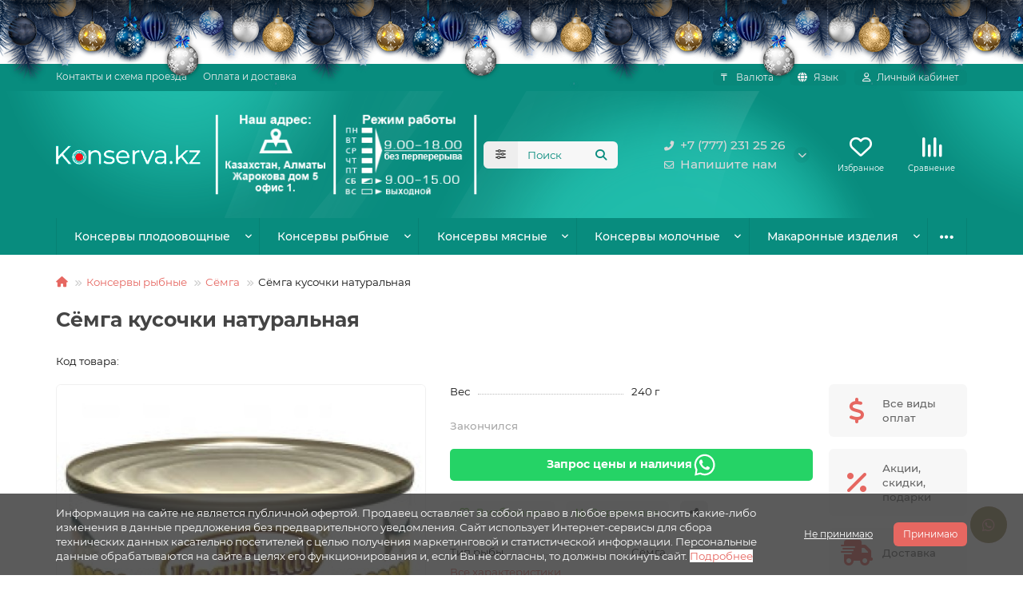

--- FILE ---
content_type: text/html; charset=utf-8
request_url: https://konserva.kz/konservy-rybnye/sjomga/sjomga-kusochki-naturalnaya.html
body_size: 23712
content:
<!DOCTYPE html>
<html dir="ltr" lang="ru">
<head prefix="og:http://ogp.me/ns# fb:http://ogp.me/ns/fb# product:http://ogp.me/ns/product#">
<title>Купить Сёмга кусочки натуральная в Бишкеке – Сёмга по выгодной цене |   | konserva.kz</title>
<meta charset="UTF-8">
<meta name="viewport" content="width=device-width, initial-scale=1, maximum-scale=3, viewport-fit=cover">
<meta http-equiv="X-UA-Compatible" content="IE=edge">
<base href="https://konserva.kz/">
<meta name="description" content="Заказывайте Сёмга кусочки натуральная от  – Сёмга в Бишкеке.  Быстрая доставка по всему Казахстану, низкие цены и большой выбор на konserva.kz.">
<meta name="keywords" content="сёмга кусочки натуральная, сёмга, купить сёмга кусочки натуральная, сёмга кусочки натуральная цена, сёмга кусочки натуральная казахстан, алматы, астана, шымкент, караганда, павлодар, уральск, туркестан, бишкек, konserva.kz">
<meta property="og:title" content="Купить Сёмга кусочки натуральная в Бишкеке – Сёмга по выгодной цене |   | konserva.kz">
<meta property="og:description" content="Заказывайте Сёмга кусочки натуральная от  – Сёмга в Бишкеке.  Быстрая доставка по всему Казахстану, низкие цены и большой выбор на konserva.kz.">
<meta property="og:type" content="website">
<meta property="og:url" content="https://konserva.kz/konservy-rybnye/sjomga/sjomga-kusochki-naturalnaya.html">
<meta property="og:image" content="https://konserva.kz/image/cache/catalog/jooms/Syomga-kusochki-naturalnaya-500x500.jpg">
<meta property="og:site_name" content="Konserva.kz - Консервы оптом и в розницу в Казахстане">
<meta name="theme-color" content="#088c7e">
<meta name="msapplication-navbutton-color" content="#088c7e">
<meta name="format-detection" content="telephone=no">
<meta name="format-detection" content="date=no">
<meta name="format-detection" content="address=no">
<meta name="format-detection" content="email=no">

        <link rel="alternate" href="https://konserva.kz/konservy-rybnye/sjomga/sjomga-kusochki-naturalnaya.html" hreflang="ru"/>
<link rel="alternate" href="https://konserva.kz/kz/konservilengen-balyq/szhomga.html?product_id=137" hreflang="kk"/>

      
<link href="https://konserva.kz/konservy-rybnye/sjomga/sjomga-kusochki-naturalnaya.html" rel="canonical">
<link href="https://konserva.kz/image/catalog/icons/android-chrome-512x512.png" rel="icon">
	<link href="catalog/view/theme/konserva2/fonts/montserrat/montserrat-regular.woff2" rel="preload" as="font" type="font/woff2" crossorigin>
	<link href="catalog/view/theme/konserva2/fonts/montserrat/montserrat-medium.woff2" rel="preload" as="font" type="font/woff2" crossorigin>
	<link href="catalog/view/theme/konserva2/fonts/montserrat/montserrat-bold.woff2" rel="preload" as="font" type="font/woff2" crossorigin>
	
	<link href="catalog/view/theme/konserva2/stylesheet/bootstrap.lite.css?v=1767759825" rel="stylesheet" media="screen">
	
	<link href="catalog/view/theme/konserva2/stylesheet/montserrat.css?v=1767759825" rel="stylesheet" media="screen">
	
	<link href="catalog/view/theme/konserva2/stylesheet/stylesheet.css?v=3.5.2.0?v=1767759825" rel="stylesheet" media="screen">
	
	<link href="catalog/view/theme/konserva2/stylesheet/generated.0.css?v=1767521607275?v=1767759825" rel="stylesheet" media="screen">
	
	<link href="catalog/view/theme/konserva2/stylesheet/font-awesome.min.css?v=1767759825" rel="stylesheet" media="screen">
	
	<link href="catalog/view/theme/konserva2/stylesheet/animate.css?v=1767759825" rel="stylesheet" media="screen">
	
	<link href="catalog/view/theme/konserva2/stylesheet/request.css?v=1767759825" rel="stylesheet" media="screen">
	
	<link href="catalog/view/theme/konserva2/stylesheet/product-page.css?v=1767759825" rel="stylesheet" media="screen">
	
	<link href="catalog/view/theme/konserva2/stylesheet/product-banner.css?v=1767759825" rel="stylesheet" media="screen">
	
	<link href="catalog/view/theme/konserva2/stylesheet/qty-indicator.css?v=1767759825" rel="stylesheet" media="screen">
	
	<link href="catalog/view/theme/konserva2/stylesheet/contacts-in-menu.css?v=1767759825" rel="stylesheet" media="screen">
	
	<link href="catalog/view/theme/konserva2/stylesheet/subscribe.css?v=1767759825" rel="stylesheet" media="screen">
	
	<link href="catalog/view/theme/konserva2/stylesheet/notification.css?v=1767759825" rel="stylesheet" media="screen">
	
	<link href="catalog/view/theme/konserva2/stylesheet/flycontacts.css?v=1767759825" rel="stylesheet" media="screen">
	
	<link href="catalog/view/theme/konserva2/stylesheet/generated-user-style.0.css?v=1767759825" rel="stylesheet" media="screen">
<script>const items_on_mobile = '2', module_on_mobile = 'grid', default_view = 'grid', default_mobile_view = 'grid';</script>
	
	<script src="catalog/view/theme/konserva2/js/jquery-3.7.0.min.js"></script>
	
	<script src="catalog/view/theme/konserva2/js/bootstrap.min.js"></script>
	
	<script src="catalog/view/theme/konserva2/js/common.js"></script>
	
	<script src="catalog/view/theme/konserva2/js/menu-aim.min.js"></script>
	
	<script src="catalog/view/theme/konserva2/js/owl.carousel.min.js"></script>
	
	<script src="catalog/view/theme/konserva2/js/jquery.maskedinput.min.js"></script>
	
	<script src="catalog/view/theme/konserva2/js/typed.min.js"></script>
	
	<script src="catalog/view/theme/konserva2/js/reviews.js"></script>
	
	<script src="catalog/view/theme/konserva2/js/thumb-hover.js"></script>
	
	<script src="catalog/view/theme/konserva2/js/addit-img.js"></script>
	
	<script src="catalog/view/theme/konserva2/js/user-request.js"></script>
	
	<script src="catalog/view/theme/konserva2/js/live-price.js"></script>
	
	<script src="catalog/view/theme/konserva2/js/fixed-header.js"></script>
	
	<script src="catalog/view/theme/konserva2/js/contacts-in-menu.js"></script>
	
	<script src="catalog/view/theme/konserva2/js/subscribe.js"></script>

</head>
<body>

<!-- New Year Decor Start -->
<style>

header {
    margin-top: 80px !important; /* Сдвигаем шапку на высоту шаров */
    transition: margin-top 0.3s;
}

/* На мобильных можно сдвигать меньше, так как шары масштабируются или скрываются */
@media (max-width: 768px) {
    header {
        margin-top: 80px !important;
    }
}
.ny_balls {
    position: absolute;
    top: 0px;
    left: 0px;
    width: 100%;
    overflow: hidden;
    z-index: 9999;
    pointer-events: none;
}
.b-ball {
    pointer-events: auto; 
    position: absolute;
}
.b-page_newyear .b-head-decor {
    display: block;
    height: 115px;
    width: 100vw;
    overflow: hidden;
    background: url("/image/catalog/newyear/branch_bg.png") repeat-x 0 0;
}
.b-page_newyear .b-head-decor__inner {
    position: absolute;
    top: 0;
    left: 0;
    height: 115px;
    display: block;
    width: 373px;
}
.b-page_newyear .b-head-decor::before {
    content: '';
    display: block;
    position: absolute;
    top: -115px;
    left: 0;
    z-index: 3;
    height: 115px;
    width: 100%;
    box-shadow: 0 15px 30px rgba(0,0,0,0.75);
}
.b-page_newyear .b-head-decor__inner_n2 { left: 373px; }
.b-page_newyear .b-head-decor__inner_n3 { left: 746px; }
.b-page_newyear .b-head-decor__inner_n4 { left: 1119px; }
.b-page_newyear .b-head-decor__inner_n5 { left: 1492px; }
.b-page_newyear .b-head-decor__inner_n6 { left: 1865px; }
.b-page_newyear .b-head-decor__inner_n7 { left: 2238px; }

/* Positions */
.b-ball_1 { top: 0; left: 3px; width: 59px; height: 83px; }
.b-ball_2 { top: -19px; left: 51px; width: 55px; height: 70px; }
.b-ball_3 { top: 9px; left: 88px; width: 49px; height: 67px; }
.b-ball_4 { top: 0; left: 133px; width: 57px; height: 102px; }
.b-ball_5 { top: 0; left: 166px; width: 49px; height: 57px; }
.b-ball_6 { top: 6px; left: 200px; width: 54px; height: 95px; }
.b-ball_7 { top: 0; left: 240px; width: 56px; height: 67px; }
.b-ball_8 { top: 0; left: 283px; width: 54px; height: 53px; }
.b-ball_9 { top: 10px; left: 321px; width: 49px; height: 66px; }

/* Images - Change paths here if needed */
.b-ball_1 .b-ball__i { background: url("/image/catalog/newyear/ball_1.png") no-repeat; }
.b-ball_2 .b-ball__i { background: url("/image/catalog/newyear/ball_2.png") no-repeat; }
.b-ball_3 .b-ball__i { background: url("/image/catalog/newyear/ball_3.png") no-repeat; }
.b-ball_4 .b-ball__i { background: url("/image/catalog/newyear/ball_4.png") no-repeat; }
.b-ball_5 .b-ball__i { background: url("/image/catalog/newyear/ball_5.png") no-repeat; }
.b-ball_6 .b-ball__i { background: url("/image/catalog/newyear/ball_6.png") no-repeat; }
.b-ball_7 .b-ball__i { background: url("/image/catalog/newyear/ball_7.png") no-repeat; }
.b-ball_8 .b-ball__i { background: url("/image/catalog/newyear/ball_8.png") no-repeat; }
.b-ball_9 .b-ball__i { background: url("/image/catalog/newyear/ball_9.png") no-repeat; }

/* Threads */
.b-ball_i1 .b-ball__i { background: url("/image/catalog/newyear/ball_i1.png") no-repeat; }
.b-ball_i2 .b-ball__i { background: url("/image/catalog/newyear/ball_i2.png") no-repeat; }
.b-ball_i3 .b-ball__i { background: url("/image/catalog/newyear/ball_i3.png") no-repeat; }
.b-ball_i4 .b-ball__i { background: url("/image/catalog/newyear/ball_i4.png") no-repeat; }
.b-ball_i5 .b-ball__i { background: url("/image/catalog/newyear/ball_i5.png") no-repeat; }
.b-ball_i6 .b-ball__i { background: url("/image/catalog/newyear/ball_i6.png") no-repeat; }

.b-ball_i1 { top: 0; left: 0; width: 25px; height: 71px; }
.b-ball_i2 { top: 0; left: 25px; width: 61px; height: 27px; }
.b-ball_i3 { top: 0; left: 176px; width: 29px; height: 31px; }
.b-ball_i4 { top: 0; left: 205px; width: 50px; height: 51px; }
.b-ball_i5 { top: 0; left: 289px; width: 78px; height: 28px; }
.b-ball_i6 { top: 0; left: 367px; width: 6px; height: 69px; }

.b-ball__i {
    position: absolute;
    width: 100%;
    height: 100%;
    transform-origin: 50% 0;
    transition: all .3s ease-in-out;
    pointer-events: none;
}
.b-ball_bounce .b-ball__right {
    position: absolute;
    top: 0;
    right: 0;
    left: 50%;
    bottom: 0;
    z-index: 9;
}
.b-ball_bounce:hover .b-ball__right { display: none; }
.b-ball_bounce .b-ball__right:hover { left: 0; display: block!important; }

/* Animation Keyframes Logic */
.b-ball_bounce.bounce>.b-ball__i { transform: rotate(-9deg); }
.b-ball_bounce .b-ball__right.bounce+.b-ball__i { transform: rotate(9deg); }
.b-ball_bounce.bounce1>.b-ball__i { transform: rotate(6deg); }
.b-ball_bounce .b-ball__right.bounce1+.b-ball__i { transform: rotate(-6deg); }
.b-ball_bounce.bounce2>.b-ball__i { transform: rotate(-3deg); }
.b-ball_bounce .b-ball__right.bounce2+.b-ball__i { transform: rotate(3deg); }
.b-ball_bounce.bounce3>.b-ball__i { transform: rotate(1.5deg); }
.b-ball_bounce .b-ball__right.bounce3+.b-ball__i { transform: rotate(-1.5deg); }
</style>

<div class="ny_balls">
<div class="b-page_newyear"><div class="b-page__content"><i class="b-head-decor">
<i class="b-head-decor__inner b-head-decor__inner_n1">
<div class="b-ball b-ball_1 b-ball_bounce"><div class="b-ball__right"></div><div class="b-ball__i"></div></div>
<div class="b-ball b-ball_2 b-ball_bounce"><div class="b-ball__right"></div><div class="b-ball__i"></div></div>
<div class="b-ball b-ball_3 b-ball_bounce"><div class="b-ball__right"></div><div class="b-ball__i"></div></div>
<div class="b-ball b-ball_4 b-ball_bounce"><div class="b-ball__right"></div><div class="b-ball__i"></div></div>
<div class="b-ball b-ball_5 b-ball_bounce"><div class="b-ball__right"></div><div class="b-ball__i"></div></div>
<div class="b-ball b-ball_6 b-ball_bounce"><div class="b-ball__right"></div><div class="b-ball__i"></div></div>
<div class="b-ball b-ball_7 b-ball_bounce"><div class="b-ball__right"></div><div class="b-ball__i"></div></div>
<div class="b-ball b-ball_8 b-ball_bounce"><div class="b-ball__right"></div><div class="b-ball__i"></div></div>
<div class="b-ball b-ball_9 b-ball_bounce"><div class="b-ball__right"></div><div class="b-ball__i"></div></div>
<div class="b-ball b-ball_i1"><div class="b-ball__right"></div><div class="b-ball__i"></div></div>
<div class="b-ball b-ball_i2"><div class="b-ball__right"></div><div class="b-ball__i"></div></div>
<div class="b-ball b-ball_i3"><div class="b-ball__right"></div><div class="b-ball__i"></div></div>
<div class="b-ball b-ball_i4"><div class="b-ball__right"></div><div class="b-ball__i"></div></div>
<div class="b-ball b-ball_i5"><div class="b-ball__right"></div><div class="b-ball__i"></div></div>
<div class="b-ball b-ball_i6"><div class="b-ball__right"></div><div class="b-ball__i"></div></div>
</i>
<i class="b-head-decor__inner b-head-decor__inner_n2">
<div class="b-ball b-ball_1 b-ball_bounce"><div class="b-ball__right"></div><div class="b-ball__i"></div></div>
<div class="b-ball b-ball_2 b-ball_bounce"><div class="b-ball__right"></div><div class="b-ball__i"></div></div>
<div class="b-ball b-ball_3 b-ball_bounce"><div class="b-ball__right"></div><div class="b-ball__i"></div></div>
<div class="b-ball b-ball_4 b-ball_bounce"><div class="b-ball__right"></div><div class="b-ball__i"></div></div>
<div class="b-ball b-ball_5 b-ball_bounce"><div class="b-ball__right"></div><div class="b-ball__i"></div></div>
<div class="b-ball b-ball_6 b-ball_bounce"><div class="b-ball__right"></div><div class="b-ball__i"></div></div>
<div class="b-ball b-ball_7 b-ball_bounce"><div class="b-ball__right"></div><div class="b-ball__i"></div></div>
<div class="b-ball b-ball_8 b-ball_bounce"><div class="b-ball__right"></div><div class="b-ball__i"></div></div>
<div class="b-ball b-ball_9 b-ball_bounce"><div class="b-ball__right"></div><div class="b-ball__i"></div></div>
<div class="b-ball b-ball_i1"><div class="b-ball__right"></div><div class="b-ball__i"></div></div>
<div class="b-ball b-ball_i2"><div class="b-ball__right"></div><div class="b-ball__i"></div></div>
<div class="b-ball b-ball_i3"><div class="b-ball__right"></div><div class="b-ball__i"></div></div>
<div class="b-ball b-ball_i4"><div class="b-ball__right"></div><div class="b-ball__i"></div></div>
<div class="b-ball b-ball_i5"><div class="b-ball__right"></div><div class="b-ball__i"></div></div>
<div class="b-ball b-ball_i6"><div class="b-ball__right"></div><div class="b-ball__i"></div></div>
</i>
<i class="b-head-decor__inner b-head-decor__inner_n3">
<div class="b-ball b-ball_1 b-ball_bounce"><div class="b-ball__right"></div><div class="b-ball__i"></div></div>
<div class="b-ball b-ball_2 b-ball_bounce"><div class="b-ball__right"></div><div class="b-ball__i"></div></div>
<div class="b-ball b-ball_3 b-ball_bounce"><div class="b-ball__right"></div><div class="b-ball__i"></div></div>
<div class="b-ball b-ball_4 b-ball_bounce"><div class="b-ball__right"></div><div class="b-ball__i"></div></div>
<div class="b-ball b-ball_5 b-ball_bounce"><div class="b-ball__right"></div><div class="b-ball__i"></div></div>
<div class="b-ball b-ball_6 b-ball_bounce"><div class="b-ball__right"></div><div class="b-ball__i"></div></div>
<div class="b-ball b-ball_7 b-ball_bounce"><div class="b-ball__right"></div><div class="b-ball__i"></div></div>
<div class="b-ball b-ball_8 b-ball_bounce"><div class="b-ball__right"></div><div class="b-ball__i"></div></div>
<div class="b-ball b-ball_9 b-ball_bounce"><div class="b-ball__right"></div><div class="b-ball__i"></div></div>
<div class="b-ball b-ball_i1"><div class="b-ball__right"></div><div class="b-ball__i"></div></div>
<div class="b-ball b-ball_i2"><div class="b-ball__right"></div><div class="b-ball__i"></div></div>
<div class="b-ball b-ball_i3"><div class="b-ball__right"></div><div class="b-ball__i"></div></div>
<div class="b-ball b-ball_i4"><div class="b-ball__right"></div><div class="b-ball__i"></div></div>
<div class="b-ball b-ball_i5"><div class="b-ball__right"></div><div class="b-ball__i"></div></div>
<div class="b-ball b-ball_i6"><div class="b-ball__right"></div><div class="b-ball__i"></div></div>
</i>
<i class="b-head-decor__inner b-head-decor__inner_n4">
<div class="b-ball b-ball_1 b-ball_bounce"><div class="b-ball__right"></div><div class="b-ball__i"></div></div>
<div class="b-ball b-ball_2 b-ball_bounce"><div class="b-ball__right"></div><div class="b-ball__i"></div></div>
<div class="b-ball b-ball_3 b-ball_bounce"><div class="b-ball__right"></div><div class="b-ball__i"></div></div>
<div class="b-ball b-ball_4 b-ball_bounce"><div class="b-ball__right"></div><div class="b-ball__i"></div></div>
<div class="b-ball b-ball_5 b-ball_bounce"><div class="b-ball__right"></div><div class="b-ball__i"></div></div>
<div class="b-ball b-ball_6 b-ball_bounce"><div class="b-ball__right"></div><div class="b-ball__i"></div></div>
<div class="b-ball b-ball_7 b-ball_bounce"><div class="b-ball__right"></div><div class="b-ball__i"></div></div>
<div class="b-ball b-ball_8 b-ball_bounce"><div class="b-ball__right"></div><div class="b-ball__i"></div></div>
<div class="b-ball b-ball_9 b-ball_bounce"><div class="b-ball__right"></div><div class="b-ball__i"></div></div>
<div class="b-ball b-ball_i1"><div class="b-ball__right"></div><div class="b-ball__i"></div></div>
<div class="b-ball b-ball_i2"><div class="b-ball__right"></div><div class="b-ball__i"></div></div>
<div class="b-ball b-ball_i3"><div class="b-ball__right"></div><div class="b-ball__i"></div></div>
<div class="b-ball b-ball_i4"><div class="b-ball__right"></div><div class="b-ball__i"></div></div>
<div class="b-ball b-ball_i5"><div class="b-ball__right"></div><div class="b-ball__i"></div></div>
<div class="b-ball b-ball_i6"><div class="b-ball__right"></div><div class="b-ball__i"></div></div>
</i>
<i class="b-head-decor__inner b-head-decor__inner_n5">
<div class="b-ball b-ball_1 b-ball_bounce"><div class="b-ball__right"></div><div class="b-ball__i"></div></div>
<div class="b-ball b-ball_2 b-ball_bounce"><div class="b-ball__right"></div><div class="b-ball__i"></div></div>
<div class="b-ball b-ball_3 b-ball_bounce"><div class="b-ball__right"></div><div class="b-ball__i"></div></div>
<div class="b-ball b-ball_4 b-ball_bounce"><div class="b-ball__right"></div><div class="b-ball__i"></div></div>
<div class="b-ball b-ball_5 b-ball_bounce"><div class="b-ball__right"></div><div class="b-ball__i"></div></div>
<div class="b-ball b-ball_6 b-ball_bounce"><div class="b-ball__right"></div><div class="b-ball__i"></div></div>
<div class="b-ball b-ball_7 b-ball_bounce"><div class="b-ball__right"></div><div class="b-ball__i"></div></div>
<div class="b-ball b-ball_8 b-ball_bounce"><div class="b-ball__right"></div><div class="b-ball__i"></div></div>
<div class="b-ball b-ball_9 b-ball_bounce"><div class="b-ball__right"></div><div class="b-ball__i"></div></div>
<div class="b-ball b-ball_i1"><div class="b-ball__right"></div><div class="b-ball__i"></div></div>
<div class="b-ball b-ball_i2"><div class="b-ball__right"></div><div class="b-ball__i"></div></div>
<div class="b-ball b-ball_i3"><div class="b-ball__right"></div><div class="b-ball__i"></div></div>
<div class="b-ball b-ball_i4"><div class="b-ball__right"></div><div class="b-ball__i"></div></div>
<div class="b-ball b-ball_i5"><div class="b-ball__right"></div><div class="b-ball__i"></div></div>
<div class="b-ball b-ball_i6"><div class="b-ball__right"></div><div class="b-ball__i"></div></div>
</i>
<i class="b-head-decor__inner b-head-decor__inner_n6">
<div class="b-ball b-ball_1 b-ball_bounce"><div class="b-ball__right"></div><div class="b-ball__i"></div></div>
<div class="b-ball b-ball_2 b-ball_bounce"><div class="b-ball__right"></div><div class="b-ball__i"></div></div>
<div class="b-ball b-ball_3 b-ball_bounce"><div class="b-ball__right"></div><div class="b-ball__i"></div></div>
<div class="b-ball b-ball_4 b-ball_bounce"><div class="b-ball__right"></div><div class="b-ball__i"></div></div>
<div class="b-ball b-ball_5 b-ball_bounce"><div class="b-ball__right"></div><div class="b-ball__i"></div></div>
<div class="b-ball b-ball_6 b-ball_bounce"><div class="b-ball__right"></div><div class="b-ball__i"></div></div>
<div class="b-ball b-ball_7 b-ball_bounce"><div class="b-ball__right"></div><div class="b-ball__i"></div></div>
<div class="b-ball b-ball_8 b-ball_bounce"><div class="b-ball__right"></div><div class="b-ball__i"></div></div>
<div class="b-ball b-ball_9 b-ball_bounce"><div class="b-ball__right"></div><div class="b-ball__i"></div></div>
<div class="b-ball b-ball_i1"><div class="b-ball__right"></div><div class="b-ball__i"></div></div>
<div class="b-ball b-ball_i2"><div class="b-ball__right"></div><div class="b-ball__i"></div></div>
<div class="b-ball b-ball_i3"><div class="b-ball__right"></div><div class="b-ball__i"></div></div>
<div class="b-ball b-ball_i4"><div class="b-ball__right"></div><div class="b-ball__i"></div></div>
<div class="b-ball b-ball_i5"><div class="b-ball__right"></div><div class="b-ball__i"></div></div>
<div class="b-ball b-ball_i6"><div class="b-ball__right"></div><div class="b-ball__i"></div></div>
</i>
<i class="b-head-decor__inner b-head-decor__inner_n7">
<div class="b-ball b-ball_1 b-ball_bounce"><div class="b-ball__right"></div><div class="b-ball__i"></div></div>
<div class="b-ball b-ball_2 b-ball_bounce"><div class="b-ball__right"></div><div class="b-ball__i"></div></div>
<div class="b-ball b-ball_3 b-ball_bounce"><div class="b-ball__right"></div><div class="b-ball__i"></div></div>
<div class="b-ball b-ball_4 b-ball_bounce"><div class="b-ball__right"></div><div class="b-ball__i"></div></div>
<div class="b-ball b-ball_5 b-ball_bounce"><div class="b-ball__right"></div><div class="b-ball__i"></div></div>
<div class="b-ball b-ball_6 b-ball_bounce"><div class="b-ball__right"></div><div class="b-ball__i"></div></div>
<div class="b-ball b-ball_7 b-ball_bounce"><div class="b-ball__right"></div><div class="b-ball__i"></div></div>
<div class="b-ball b-ball_8 b-ball_bounce"><div class="b-ball__right"></div><div class="b-ball__i"></div></div>
<div class="b-ball b-ball_9 b-ball_bounce"><div class="b-ball__right"></div><div class="b-ball__i"></div></div>
<div class="b-ball b-ball_i1"><div class="b-ball__right"></div><div class="b-ball__i"></div></div>
<div class="b-ball b-ball_i2"><div class="b-ball__right"></div><div class="b-ball__i"></div></div>
<div class="b-ball b-ball_i3"><div class="b-ball__right"></div><div class="b-ball__i"></div></div>
<div class="b-ball b-ball_i4"><div class="b-ball__right"></div><div class="b-ball__i"></div></div>
<div class="b-ball b-ball_i5"><div class="b-ball__right"></div><div class="b-ball__i"></div></div>
<div class="b-ball b-ball_i6"><div class="b-ball__right"></div><div class="b-ball__i"></div></div>
</i>
</i></div></div></div>

<script>
document.addEventListener('DOMContentLoaded', function() {
    function ballBounce(e) {
        var i = e;
        if (e.className.indexOf(" bounce") > -1) {
            return;
        }
        toggleBounce(i);
    }
    function toggleBounce(i) {
        i.classList.add("bounce");
        function n() {
            i.classList.remove("bounce");
            i.classList.add("bounce1");
            function o() {
                i.classList.remove("bounce1");
                i.classList.add("bounce2");
                function p() {
                    i.classList.remove("bounce2");
                    i.classList.add("bounce3");
                    function q() {
                        i.classList.remove("bounce3");
                    }
                    setTimeout(q, 300);
                }
                setTimeout(p, 300);
            }
            setTimeout(o, 300);
        }
        setTimeout(n, 300);
    }
    var array1 = document.querySelectorAll('.b-ball_bounce');
    var array2 = document.querySelectorAll('.b-ball_bounce .b-ball__right');
    for (var i = 0; i < array1.length; i++) {
        array1[i].addEventListener('mouseenter', function() {
            ballBounce(this);
        });
    }
    for (var i = 0; i < array2.length; i++) {
        array2[i].addEventListener('mouseenter', function() {
            ballBounce(this);
        });
    }
});
</script>
<!-- New Year Decor End -->
            
	<header>
						<div id="top" class="top-menu ">
			<div class="container">
				<div class="top-menu__links">
											<div class="top-links btn-group">
							<button class="top-menu__btn dropdown-toggle" aria-label="dropdown" data-toggle="dropdown"><i class="fas fa-bars"></i></button>
							<ul class="top-links__ul dropdown-menu dropdown-menu-left">
																	<li class="top-links__li"><a class="top-links__a" href="contacts" title="Контакты и схема проезда">Контакты и схема проезда</a></li>
																	<li class="top-links__li"><a class="top-links__a" href="delivery" title="Оплата и доставка">Оплата и доставка</a></li>
															</ul>
						</div>
									</div>
				<div class="top-menu__buttons">
											<div class="top-menu__wishlist status-2" data-products="">
							<div class="btn-group">
								<button class="top-menu__btn top-menu__wishlist-btn its-href" title="Избранное" data-href="https://konserva.kz/index.php?route=account/wishlist"><i class="far fa-heart"></i><span class="top-menu__btn-text">Избранное</span><span class="top-menu__wishlist-total its-badge hidden">0</span></button>
							</div>
						</div>
																<div class="top-menu__compare status-2" data-products="">
							<div class="btn-group">
								<button class="top-menu__btn top-menu__compare-btn its-href" title="Сравнение" data-href="https://konserva.kz/index.php?route=product/compare"><i class="top-menu__compare-icon fas fa-align-right"></i><span class="top-menu__btn-text">Сравнение</span><span class="top-menu__compare-total its-badge hidden">0</span></button>
							</div>
						</div>
										<div class="top-menu__currency">
	<form action="https://konserva.kz/index.php?route=common/currency/currency" method="post" enctype="multipart/form-data" id="currency">
		<div class="btn-group">
		    <button class="top-menu__btn dropdown-toggle" title="Валюта" data-toggle="dropdown">
																								 ₸
													<span class="top-menu__btn-text">Валюта</span>
			</button>
			<ul class="dropdown-menu dropdown-menu-right">
									<li class="top-menu__currency-item"><a href="#" data-code="RUB">Рубль</a></li>
									<li class="top-menu__currency-item"><a href="#" data-code="KZT">Тенге</a></li>
							</ul>
		 </div>
		<input type="hidden" name="code" value="">
		<input type="hidden" name="redirect" value="https://konserva.kz/konservy-rybnye/sjomga/sjomga-kusochki-naturalnaya.html">
	</form>
</div>
 





						<div class="top-menu__language">
		<form action="https://konserva.kz/index.php?route=common/language/language" method="post" enctype="multipart/form-data" id="language">
			<div class="btn-group">
				<button class="top-menu__btn dropdown-toggle" title="Язык" data-toggle="dropdown"><i class="fa fa-globe"></i><span class="top-menu__btn-text">Язык</span></button>
				<ul class="dropdown-menu dropdown-menu-right">
											<li class="top-menu__language-item"><a href="#" data-code="ru-ru">Русский</a></li>
											<li class="top-menu__language-item"><a href="#" data-code="kk-kz">Казак</a></li>
									</ul>
			</div>
			<input type="hidden" name="code" value="">
			<input type="hidden" name="redirect" value="product/product&path=1_67&product_id=137">
		</form>
	</div>





					<div class="top-menu__account status-1 ">
						<div id="account" class="btn-group">
							<button class="top-menu__btn dropdown-toggle" title="Личный кабинет" data-toggle="dropdown"><i class="far fa-user"></i><span class="top-menu__btn-text">Личный кабинет</span></button>
							<ul class="dropdown-menu dropdown-menu-right">
																	<li><a href="https://konserva.kz/index.php?route=account/login" onclick="itsLoginOpen(); return false;"><i class="fas fa-fw fa-sign-in-alt"></i>Авторизация</a></li>
									<li><a href="https://konserva.kz/index.php?route=extension/module/its_login_register/page" onclick="itsRegisterOpen(); return false;"><i class="fas fa-fw fa-user-plus"></i>Регистрация</a></li>
															</ul>
						</div>
					</div>
				</div>
			</div>
		</div>
		<div class="container">
			<div class="header-block">
				<div class="header-block__item header-block__item-logo col-sm-6 col-md-3 col-lg-3 col-xxl-4">
					<div id="logo" class="header-logo">
																					<a href="https://konserva.kz"><img src="https://konserva.kz/image/catalog/icons/logo-wg.png" title="Konserva.kz - Консервы оптом и в розницу в Казахстане" alt="Konserva.kz - Консервы оптом и в розницу в Казахстане" width="286" height="39" class="header-logo__img img-responsive"></a>
																		</div>
				</div>
								<div class="its_headercontacts">
					<img alt="график работы Консервы.kz" id="reg-image" src="/image/catalog/icons/rejim.png" style="width: 334px;">
<script>
(function () {
  function getLang() {
    // 1️⃣ Пробуем взять из <html lang="...">
    let lang = document.documentElement.lang || '';

    // 2️⃣ Если пусто — ищем язык в URL (например, /kk/ или ?lang=kk)
    if (!lang) {
      const pathLang = location.pathname.match(/^\/(kk|kz)(\/|$)/i);
      if (pathLang) lang = pathLang[1];
    }

    // 3️⃣ Если пусто — ищем в cookie
    if (!lang) {
      const cookieLang = document.cookie.match(/language=([^;]+)/);
      if (cookieLang) lang = cookieLang[1];
    }

    return lang.toLowerCase();
  }

  function changeImage() {
    const m = new Date().getMonth() + 1;
    const summer = m >= 6 && m <= 8;
    const lang = getLang();
    const isKazakh = lang.startsWith('kk') || lang.startsWith('kz');

    // базовый путь
    const base = isKazakh 
      ? '/image/catalog/icons/rejimkz' 
      : '/image/catalog/icons/rejim';

    // выбор картинки (летняя/основная)
    const src = summer ? base + 'leto.png' : base + '.png';
    const cacheBust = '?v=1767759825';
    const finalSrc = src + cacheBust;

    // подставляем изображения
    const img1 = document.getElementById('reg-image');
    if (img1) img1.src = finalSrc;

    const img2 = document.getElementById('reg-image2');
    if (img2) img2.src = finalSrc;
  }

  window.addEventListener('load', changeImage);
})();
</script>

	
				</div>	
				<div id="search" class="header-block__item header-block__item-search  hidden-xs hidden-sm">
					<div class="header-search">
	<div class="header-search__form">
					<div class="header-search__category cat-id">
				<button type="button" class="header-search__category-btn btn dropdown-toggle" title="Категории поиска" data-toggle="dropdown"><i class="header-search__category-icon fas fa-sliders"></i><span class="header-search__category-span"></span></button>
				<input type="hidden" name="filter_category_id" value="">
				<ul class="dropdown-menu">
					<li class="header-search__category-li" data-title="Категории поиска" data-id=""><a href="#" onclick="return false;">Все категории</a></li>
											<li class="header-search__category-li" data-title="Консервы плодоовощные" data-id="3"><a href="#" onclick="return false;">Консервы плодоовощные</a></li>
											<li class="header-search__category-li" data-title="Консервы рыбные" data-id="1"><a href="#" onclick="return false;">Консервы рыбные</a></li>
											<li class="header-search__category-li" data-title="Консервы мясные" data-id="2"><a href="#" onclick="return false;">Консервы мясные</a></li>
											<li class="header-search__category-li" data-title="Консервы молочные" data-id="27"><a href="#" onclick="return false;">Консервы молочные</a></li>
											<li class="header-search__category-li" data-title="Макаронные изделия" data-id="52"><a href="#" onclick="return false;">Макаронные изделия</a></li>
											<li class="header-search__category-li" data-title="Бакалея" data-id="237"><a href="#" onclick="return false;">Бакалея</a></li>
											<li class="header-search__category-li" data-title="Масло" data-id="241"><a href="#" onclick="return false;">Масло</a></li>
									</ul>
			</div>
				<input type="text" name="search" value="" placeholder="Поиск" aria-label="Search" autocomplete="off" class="header-search__input  form-control">
		<button type="button" class="search-btn-clear ">&times;</button>
		<button type="button" class="header-search__btn search-btn" title="Поиск"><i class="fa fa-search"></i></button>
	</div>
	<div class="live-search" style="display:none"><ul class="live-search__ul"><li class="loading"></li></ul></div>
</div>





				</div>
				<div class="header-block__item header-block__item-telephone ">
					<div class="header-phones has-addit">
						<a class="header-phones__main two-line" href="tel:+77772312526" target="_blank" title="+7 (777) 231 25 26">
																								<div class="header-phones__main-img-i"><i class="fas fa-phone-alt"></i></div>
																+7 (777) 231 25 26
													</a>
													<a class="header-phones__main two-line" href="mailto:info@konserva.kz" target="_blank" title="info@konserva.kz">
																	<div class="header-phones__main-img-i"><i class="far fa-envelope"></i></div>
																Напишите нам 
							</a>
																										<i class="header-phones__show-phone dropdown-toggle fas fa-chevron-down" data-toggle="dropdown" data-target="header-phones__ul"></i>
							<ul class="header-phones__ul dropdown-menu dropdown-menu-right">
																	<li class="header-phones__li">
										<a href="#" onclick="itsRequestOpen({form_name: 'callback'}); return false;" class="header-phones__callback">Заказать звонок</a>
									</li>
																																	<li class="header-phones__li ">
										<a class="header-phones__a" href="https://wa.me/+77772312526" target="_blank" title="+7 (777) 231 25 26">
																							<i class="fab fa-whatsapp"></i>
																						Whatsapp
										</a>
									</li>
																									<li class="header-phones__text"><hr style="margin-top:5px"><i class="far fa-clock fa-fw"></i> 
<span id="work-time"></span>

<script>
function setWorkTime() {
  const month = new Date().getMonth() + 1; // 1-12
  let text = "";
  if (month >= 6 && month <= 8) {
    // Лето
    text = "Пн–Пт: 9:00 до 18:00, Сб и Вс — выходной.";
  } else {
    // Остальное время
    text = "Пн–Пт: 9:00–18:00. Сб: 9:00–15:00. Вс — выходной.";
  }
  document.getElementById("work-time").textContent = text;
}
window.addEventListener("load", setWorkTime);
</script>
</li>
															</ul>
																								</div>
				</div>
										 
									<div class="header-block__item header-block__item-wishlist">
						<div class="header-wishlist its-href" data-href="https://konserva.kz/index.php?route=account/wishlist" title="Избранное">
							<i class="header-wishlist__icon far fa-heart"></i><span class="header-wishlist__total-items hidden">0</span>
						</div>
						<div class="header-block__item-caption">Избранное</div>
					</div>
													<div class="header-block__item header-block__item-compare">
						<div class="header-compare its-href" data-href="https://konserva.kz/index.php?route=product/compare" title="Сравнение">
							<i class="header-compare__icon fas fa-align-right"></i><span class="header-compare__total-items hidden">0</span>
						</div>
						<div class="header-block__item-caption">Сравнение</div>
					</div>
								<div class="header-block__item header-block__item-cart"><div id="cart" class="header-cart" title="Корзина">
										<div class="header-cart__btn dropdown-toggle" onclick="location='https://konserva.kz/index.php?route=checkout/its_checkout'">
		<i class="header-cart__icon fas fa-shopping-bag"></i>
		<span id="cart-total" class="header-cart__total-items hidden">0</span>
	</div>
	<div class="header-cart__dropdown">
					<div class="header-cart__empty"><i class="header-cart__icon fas fa-shopping-bag"></i>Ваша корзина пуста!</div>
			</div>
</div>
<div class="header-block__item-caption">Корзина</div>




</div>			   
			</div>							 
		</div>
		<div class="container">
			<div class="row">
				<div class="its_headercontacts2">
					<div id="xtradenumbers">
					<img alt="График работы консервы.kz с сентября по конец мая"id="reg-image2" src="/image/catalog/icons/rejim.png" style="width: 100%;">

					</div>
				</div>				
									<div class="main-menu set-before">
	<div class="menu-wrapper col-md-12">
		<nav id="menu" class="menu  menu2 ">
			<div class="menu__header">
				<i class="menu__header-icon fas fa-fw fa-bars hidden-xs hidden-sm"></i>
				<span class="menu__header-title">Каталог</span>
				<i class="menu-close menu__header-icon fas fa-times visible-xs visible-sm"></i>
			</div>
			<ul class="menu__collapse main-menu__collapse">
									<li class="menu__level-1-li has-children">
						<a class="menu__level-1-a " href="https://konserva.kz/konservy-plodoovoshchnye.html">
														Консервы плодоовощные
						</a>
																																										<i class="menu__chevron menu__chevron-level-1 fas fa-chevron-down"></i>
							<div class="menu__level-2  column-4">
								
																	<div class="menu__level-2-ul   has-image  col-md-3">
										<div><img src="https://konserva.kz/image/cache/catalog/categories/frukty/yabloki-50x50.png" loading="lazy" alt="Яблоки" class="menu__level-2-img"><div>										<a class="menu__level-2-a  " href="https://konserva.kz/konservy-plodoovoshchnye/yabloki.html">Яблоки</a>
																				</div></div>									</div>
																	<div class="menu__level-2-ul   has-image  col-md-3">
										<div><img src="https://konserva.kz/image/cache/catalog/categories/frukty/apelsiny-50x50.png" loading="lazy" alt="Апельсины" class="menu__level-2-img"><div>										<a class="menu__level-2-a  " href="https://konserva.kz/konservy-plodoovoshchnye/apelsiny.html">Апельсины</a>
																				</div></div>									</div>
																	<div class="menu__level-2-ul   has-image  col-md-3">
										<div><img src="https://konserva.kz/image/cache/catalog/categories/frukty/klubnika-50x50.png" loading="lazy" alt="Клубника" class="menu__level-2-img"><div>										<a class="menu__level-2-a  " href="https://konserva.kz/konservy-plodoovoshchnye/klubnika.html">Клубника</a>
																				</div></div>									</div>
																	<div class="menu__level-2-ul   has-image  col-md-3">
										<div><img src="https://konserva.kz/image/cache/catalog/categories/frukty/vishnya--50x50.png" loading="lazy" alt="Вишня" class="menu__level-2-img"><div>										<a class="menu__level-2-a  " href="https://konserva.kz/konservy-plodoovoshchnye/vishnya.html">Вишня</a>
																				</div></div>									</div>
																	<div class="menu__level-2-ul   has-image  col-md-3">
										<div><img src="https://konserva.kz/image/cache/catalog/categories/frukty/persik-50x50.png" loading="lazy" alt="Персики" class="menu__level-2-img"><div>										<a class="menu__level-2-a  " href="https://konserva.kz/konservy-plodoovoshchnye/persiki.html">Персики</a>
																				</div></div>									</div>
																	<div class="menu__level-2-ul   has-image  col-md-3">
										<div><img src="https://konserva.kz/image/cache/catalog/categories/frukty/brusnika-50x50.png" loading="lazy" alt="Брусника" class="menu__level-2-img"><div>										<a class="menu__level-2-a  " href="https://konserva.kz/konservy-plodoovoshchnye/brusnika.html">Брусника</a>
																				</div></div>									</div>
																	<div class="menu__level-2-ul   has-image  col-md-3">
										<div><img src="https://konserva.kz/image/cache/catalog/categories/frukty/chernika-50x50.png" loading="lazy" alt="Черника" class="menu__level-2-img"><div>										<a class="menu__level-2-a  " href="https://konserva.kz/konservy-plodoovoshchnye/chernika.html">Черника</a>
																				</div></div>									</div>
																	<div class="menu__level-2-ul   has-image  col-md-3">
										<div><img src="https://konserva.kz/image/cache/catalog/categories/frukty/klukva-50x50.png" loading="lazy" alt="Клюква" class="menu__level-2-img"><div>										<a class="menu__level-2-a  " href="https://konserva.kz/konservy-plodoovoshchnye/klyukva.html">Клюква</a>
																				</div></div>									</div>
																	<div class="menu__level-2-ul   has-image  col-md-3">
										<div><img src="https://konserva.kz/image/cache/catalog/categories/frukty/ananasy-50x50.png" loading="lazy" alt="Ананасы" class="menu__level-2-img"><div>										<a class="menu__level-2-a  " href="https://konserva.kz/konservy-plodoovoshchnye/ananasy.html">Ананасы</a>
																				</div></div>									</div>
																	<div class="menu__level-2-ul   has-image  col-md-3">
										<div><img src="https://konserva.kz/image/cache/catalog/categories/ovoshi/griby-50x50.png" loading="lazy" alt="Грибы" class="menu__level-2-img"><div>										<a class="menu__level-2-a  " href="https://konserva.kz/konservy-plodoovoshchnye/griby.html">Грибы</a>
																				</div></div>									</div>
																	<div class="menu__level-2-ul   has-image  col-md-3">
										<div><img src="https://konserva.kz/image/cache/catalog/categories/frukty/mango-50x50.png" loading="lazy" alt="Манго" class="menu__level-2-img"><div>										<a class="menu__level-2-a  " href="https://konserva.kz/konservy-plodoovoshchnye/mango.html">Манго</a>
																				</div></div>									</div>
																	<div class="menu__level-2-ul   has-image  col-md-3">
										<div><img src="https://konserva.kz/image/cache/catalog/categories/ovoshi/pomidory-50x50.png" loading="lazy" alt="Помидоры" class="menu__level-2-img"><div>										<a class="menu__level-2-a  " href="https://konserva.kz/konservy-plodoovoshchnye/pomidory.html">Помидоры</a>
																				</div></div>									</div>
																	<div class="menu__level-2-ul   has-image  col-md-3">
										<div><img src="https://konserva.kz/image/cache/catalog/categories/ovoshi/perec-50x50.png" loading="lazy" alt="Перец" class="menu__level-2-img"><div>										<a class="menu__level-2-a  " href="https://konserva.kz/konservy-plodoovoshchnye/perets.html">Перец</a>
																				</div></div>									</div>
																	<div class="menu__level-2-ul   has-image  col-md-3">
										<div><img src="https://konserva.kz/image/cache/catalog/categories/ovoshi/ogurcy-50x50.png" loading="lazy" alt="Огурцы" class="menu__level-2-img"><div>										<a class="menu__level-2-a  " href="https://konserva.kz/konservy-plodoovoshchnye/ogurtsy.html">Огурцы</a>
																				</div></div>									</div>
																	<div class="menu__level-2-ul   has-image  col-md-3">
										<div><img src="https://konserva.kz/image/cache/catalog/categories/ovoshi/kabachok-50x50.png" loading="lazy" alt="Кабачки" class="menu__level-2-img"><div>										<a class="menu__level-2-a  " href="https://konserva.kz/konservy-plodoovoshchnye/kabachki.html">Кабачки</a>
																				</div></div>									</div>
																	<div class="menu__level-2-ul   has-image  col-md-3">
										<div><img src="https://konserva.kz/image/cache/catalog/categories/ovoshi/baklajany-50x50.png" loading="lazy" alt="Баклажаны" class="menu__level-2-img"><div>										<a class="menu__level-2-a  " href="https://konserva.kz/konservy-plodoovoshchnye/baklazhany.html">Баклажаны</a>
																				</div></div>									</div>
																	<div class="menu__level-2-ul   has-image  col-md-3">
										<div><img src="https://konserva.kz/image/cache/catalog/categories/ovoshi/kukuruza-50x50.png" loading="lazy" alt="Кукуруза" class="menu__level-2-img"><div>										<a class="menu__level-2-a  " href="https://konserva.kz/konservy-plodoovoshchnye/kukuruza.html">Кукуруза</a>
																				</div></div>									</div>
																	<div class="menu__level-2-ul   has-image  col-md-3">
										<div><img src="https://konserva.kz/image/cache/catalog/categories/ovoshi/masliny-50x50.png" loading="lazy" alt="Маслины" class="menu__level-2-img"><div>										<a class="menu__level-2-a  " href="https://konserva.kz/konservy-plodoovoshchnye/masliny.html">Маслины</a>
																				</div></div>									</div>
																	<div class="menu__level-2-ul   has-image  col-md-3">
										<div><img src="https://konserva.kz/image/cache/catalog/categories/ovoshi/olivki-50x50.png" loading="lazy" alt="Оливки" class="menu__level-2-img"><div>										<a class="menu__level-2-a  " href="https://konserva.kz/konservy-plodoovoshchnye/olivki.html">Оливки</a>
																				</div></div>									</div>
																	<div class="menu__level-2-ul   has-image  col-md-3">
										<div><img src="https://konserva.kz/image/cache/catalog/categories/ovoshi/kapersy-50x50.png" loading="lazy" alt="Каперсы" class="menu__level-2-img"><div>										<a class="menu__level-2-a  " href="https://konserva.kz/konservy-plodoovoshchnye/kapersy.html">Каперсы</a>
																				</div></div>									</div>
																	<div class="menu__level-2-ul   has-image  col-md-3">
										<div><img src="https://konserva.kz/image/cache/catalog/categories/ovoshi/morskaja-kapusta-50x50.png" loading="lazy" alt="Морская капуста" class="menu__level-2-img"><div>										<a class="menu__level-2-a  " href="https://konserva.kz/konservy-plodoovoshchnye/morskaya-kapusta.html">Морская капуста</a>
																				</div></div>									</div>
																	<div class="menu__level-2-ul   has-image  col-md-3">
										<div><img src="https://konserva.kz/image/cache/catalog/categories/frukty/abricos-50x50.png" loading="lazy" alt="Абрикосы" class="menu__level-2-img"><div>										<a class="menu__level-2-a  " href="https://konserva.kz/konservy-plodoovoshchnye/abrikosy.html">Абрикосы</a>
																				</div></div>									</div>
																	<div class="menu__level-2-ul   has-image  col-md-3">
										<div><img src="https://konserva.kz/image/cache/catalog/categories/frukty/malina-50x50.png" loading="lazy" alt="Малина" class="menu__level-2-img"><div>										<a class="menu__level-2-a  " href="https://konserva.kz/konservy-plodoovoshchnye/malina.html">Малина</a>
																				</div></div>									</div>
																	<div class="menu__level-2-ul   has-image  col-md-3">
										<div><img src="https://konserva.kz/image/cache/catalog/categories/frukty/zemlyanika-50x50.png" loading="lazy" alt="Земляника" class="menu__level-2-img"><div>										<a class="menu__level-2-a  " href="https://konserva.kz/konservy-plodoovoshchnye/zemlyanika.html">Земляника</a>
																				</div></div>									</div>
																	<div class="menu__level-2-ul   has-image  col-md-3">
										<div><img src="https://konserva.kz/image/cache/catalog/categories/frukty/ezhevika-50x50.png" loading="lazy" alt="Ежевика" class="menu__level-2-img"><div>										<a class="menu__level-2-a  " href="https://konserva.kz/konservy-plodoovoshchnye/ezhevika.html">Ежевика</a>
																				</div></div>									</div>
																	<div class="menu__level-2-ul   has-image  col-md-3">
										<div><img src="https://konserva.kz/image/cache/catalog/categories/ovoshi/gorchica-50x50.png" loading="lazy" alt="Горчица" class="menu__level-2-img"><div>										<a class="menu__level-2-a  " href="https://konserva.kz/konservy-plodoovoshchnye/gorchitsa.html">Горчица</a>
																				</div></div>									</div>
																	<div class="menu__level-2-ul   has-image  col-md-3">
										<div><img src="https://konserva.kz/image/cache/catalog/categories/ovoshi/hren-50x50.png" loading="lazy" alt="Хрен" class="menu__level-2-img"><div>										<a class="menu__level-2-a  " href="https://konserva.kz/konservy-plodoovoshchnye/khren.html">Хрен</a>
																				</div></div>									</div>
																	<div class="menu__level-2-ul   has-image  col-md-3">
										<div><img src="https://konserva.kz/image/cache/catalog/categories/ovoshi/fasol-50x50.png" loading="lazy" alt="Фасоль" class="menu__level-2-img"><div>										<a class="menu__level-2-a  " href="https://konserva.kz/konservy-plodoovoshchnye/fasol.html">Фасоль</a>
																				</div></div>									</div>
																	<div class="menu__level-2-ul   has-image  col-md-3">
										<div><img src="https://konserva.kz/image/cache/catalog/categories/ovoshi/goroh-50x50.png" loading="lazy" alt="Горошек" class="menu__level-2-img"><div>										<a class="menu__level-2-a  " href="https://konserva.kz/konservy-plodoovoshchnye/zelenyj-goroshek.html">Горошек</a>
																				</div></div>									</div>
																	<div class="menu__level-2-ul   has-image  col-md-3">
										<div><img src="https://konserva.kz/image/cache/catalog/categories/frukty/smorodina_chernaya-50x50.png" loading="lazy" alt="Черная смородина" class="menu__level-2-img"><div>										<a class="menu__level-2-a  " href="https://konserva.kz/konservy-plodoovoshchnye/chernaya-smorodina.html">Черная смородина</a>
																				</div></div>									</div>
																	<div class="menu__level-2-ul   has-image  col-md-3">
										<div><img src="https://konserva.kz/image/cache/catalog/categories/frukty/papaya-50x50.png" loading="lazy" alt="Папайя" class="menu__level-2-img"><div>										<a class="menu__level-2-a  " href="https://konserva.kz/konservy-plodoovoshchnye/papajya.html">Папайя</a>
																				</div></div>									</div>
																	<div class="menu__level-2-ul   has-image  col-md-3">
										<div><img src="https://konserva.kz/image/cache/catalog/categories/rybnie/ragu-50x50.png" loading="lazy" alt="Рагу" class="menu__level-2-img"><div>										<a class="menu__level-2-a  " href="https://konserva.kz/konservy-plodoovoshchnye/ragu-ovoshnoe.html">Рагу</a>
																				</div></div>									</div>
																							</div>
											</li>
									<li class="menu__level-1-li has-children">
						<a class="menu__level-1-a " href="https://konserva.kz/konservy-rybnye.html">
														Консервы рыбные
						</a>
																																										<i class="menu__chevron menu__chevron-level-1 fas fa-chevron-down"></i>
							<div class="menu__level-2  column-4">
								
																	<div class="menu__level-2-ul   has-image  col-md-3">
										<div><img src="https://konserva.kz/image/cache/catalog/categories/rybnie/ikra-50x50.png" loading="lazy" alt="Икра" class="menu__level-2-img"><div>										<a class="menu__level-2-a  " href="https://konserva.kz/konservy-rybnye/rybnye-konservy-ikra.html">Икра</a>
																				</div></div>									</div>
																	<div class="menu__level-2-ul   has-image  col-md-3">
										<div><img src="https://konserva.kz/image/cache/catalog/categories/rybnie/seld-atlantich-50x50.png" loading="lazy" alt="Сельдь" class="menu__level-2-img"><div>										<a class="menu__level-2-a  " href="https://konserva.kz/konservy-rybnye/seld.html">Сельдь</a>
																				</div></div>									</div>
																	<div class="menu__level-2-ul   has-image  col-md-3">
										<div><img src="https://konserva.kz/image/cache/catalog/categories/rybnie/skumbria-50x50.png" loading="lazy" alt="Скумбрия" class="menu__level-2-img"><div>										<a class="menu__level-2-a  " href="https://konserva.kz/konservy-rybnye/skumbriya.html">Скумбрия</a>
																				</div></div>									</div>
																	<div class="menu__level-2-ul   has-image  col-md-3">
										<div><img src="https://konserva.kz/image/cache/catalog/categories/rybnie/saira-50x50.png" loading="lazy" alt="Сайра" class="menu__level-2-img"><div>										<a class="menu__level-2-a  " href="https://konserva.kz/konservy-rybnye/sajra.html">Сайра</a>
																				</div></div>									</div>
																	<div class="menu__level-2-ul   has-image  col-md-3">
										<div><img src="https://konserva.kz/image/cache/catalog/categories/rybnie/golec-50x50.png" loading="lazy" alt="Голец" class="menu__level-2-img"><div>										<a class="menu__level-2-a  " href="https://konserva.kz/konservy-rybnye/golec.html">Голец</a>
																				</div></div>									</div>
																	<div class="menu__level-2-ul   has-image  col-md-3">
										<div><img src="https://konserva.kz/image/cache/catalog/categories/rybnie/kilka-50x50.png" loading="lazy" alt="Килька" class="menu__level-2-img"><div>										<a class="menu__level-2-a  " href="https://konserva.kz/konservy-rybnye/kilka.html">Килька</a>
																				</div></div>									</div>
																	<div class="menu__level-2-ul   has-image  col-md-3">
										<div><img src="https://konserva.kz/image/cache/catalog/categories/rybnie/gorbusha-50x50.png" loading="lazy" alt="Горбуша" class="menu__level-2-img"><div>										<a class="menu__level-2-a  " href="https://konserva.kz/konservy-rybnye/gorbusha.html">Горбуша</a>
																				</div></div>									</div>
																	<div class="menu__level-2-ul   has-image  col-md-3">
										<div><img src="https://konserva.kz/image/cache/catalog/categories/rybnie/tunec-50x50.png" loading="lazy" alt="Тунец" class="menu__level-2-img"><div>										<a class="menu__level-2-a  " href="https://konserva.kz/konservy-rybnye/tunets.html">Тунец</a>
																				</div></div>									</div>
																	<div class="menu__level-2-ul   has-image  col-md-3">
										<div><img src="https://konserva.kz/image/cache/catalog/categories/rybnie/sardina-50x50.png" loading="lazy" alt="Сардина" class="menu__level-2-img"><div>										<a class="menu__level-2-a  " href="https://konserva.kz/konservy-rybnye/sardina.html">Сардина</a>
																				</div></div>									</div>
																	<div class="menu__level-2-ul   has-image  col-md-3">
										<div><img src="https://konserva.kz/image/cache/catalog/categories/rybnie/sardinella-50x50.png" loading="lazy" alt="Сардинелла" class="menu__level-2-img"><div>										<a class="menu__level-2-a  " href="https://konserva.kz/konservy-rybnye/sardinella.html">Сардинелла</a>
																				</div></div>									</div>
																	<div class="menu__level-2-ul   has-image  col-md-3">
										<div><img src="https://konserva.kz/image/cache/catalog/categories/rybnie/shprot-50x50.png" loading="lazy" alt="Шпроты" class="menu__level-2-img"><div>										<a class="menu__level-2-a  " href="https://konserva.kz/konservy-rybnye/shproty.html">Шпроты</a>
																				</div></div>									</div>
																	<div class="menu__level-2-ul   has-image  col-md-3">
										<div><img src="https://konserva.kz/image/cache/catalog/categories/rybnie/mintay-50x50.png" loading="lazy" alt="Минтай" class="menu__level-2-img"><div>										<a class="menu__level-2-a  " href="https://konserva.kz/konservy-rybnye/mintaj.html">Минтай</a>
																				</div></div>									</div>
																	<div class="menu__level-2-ul   has-image  col-md-3">
										<div><img src="https://konserva.kz/image/cache/catalog/categories/rybnie/losos-kasp-50x50.png" loading="lazy" alt="Лосось" class="menu__level-2-img"><div>										<a class="menu__level-2-a  " href="https://konserva.kz/konservy-rybnye/losos.html">Лосось</a>
																				</div></div>									</div>
																	<div class="menu__level-2-ul   has-image  col-md-3">
										<div><img src="https://konserva.kz/image/cache/catalog/categories/rybnie/semga-50x50.png" loading="lazy" alt="Сёмга" class="menu__level-2-img"><div>										<a class="menu__level-2-a  " href="https://konserva.kz/konservy-rybnye/sjomga.html">Сёмга</a>
																				</div></div>									</div>
																	<div class="menu__level-2-ul   has-image  col-md-3">
										<div><img src="https://konserva.kz/image/cache/catalog/categories/rybnie/forel-50x50.png" loading="lazy" alt="Форель" class="menu__level-2-img"><div>										<a class="menu__level-2-a  " href="https://konserva.kz/konservy-rybnye/forel.html">Форель</a>
																				</div></div>									</div>
																	<div class="menu__level-2-ul   has-image  col-md-3">
										<div><img src="https://konserva.kz/image/cache/catalog/categories/rybnie/osetr-50x50.png" loading="lazy" alt="Осетр" class="menu__level-2-img"><div>										<a class="menu__level-2-a  " href="https://konserva.kz/konservy-rybnye/osetr.html">Осетр</a>
																				</div></div>									</div>
																	<div class="menu__level-2-ul   has-image  col-md-3">
										<div><img src="https://konserva.kz/image/cache/catalog/categories/rybnie/paltus-50x50.png" loading="lazy" alt="Палтус" class="menu__level-2-img"><div>										<a class="menu__level-2-a  " href="https://konserva.kz/konservy-rybnye/paltus.html">Палтус</a>
																				</div></div>									</div>
																	<div class="menu__level-2-ul   has-image  col-md-3">
										<div><img src="https://konserva.kz/image/cache/catalog/categories/rybnie/sterljad-50x50.png" loading="lazy" alt="Стерлядь" class="menu__level-2-img"><div>										<a class="menu__level-2-a  " href="https://konserva.kz/konservy-rybnye/sterlyad.html">Стерлядь</a>
																				</div></div>									</div>
																	<div class="menu__level-2-ul   has-image  col-md-3">
										<div><img src="https://konserva.kz/image/cache/catalog/categories/rybnie/kambala-50x50.png" loading="lazy" alt="Камбала" class="menu__level-2-img"><div>										<a class="menu__level-2-a  " href="https://konserva.kz/konservy-rybnye/kambala.html">Камбала</a>
																				</div></div>									</div>
																	<div class="menu__level-2-ul   has-image  col-md-3">
										<div><img src="https://konserva.kz/image/cache/catalog/categories/rybnie/sudak-50x50.png" loading="lazy" alt="Судак" class="menu__level-2-img"><div>										<a class="menu__level-2-a  " href="https://konserva.kz/konservy-rybnye/sudak.html">Судак</a>
																				</div></div>									</div>
																	<div class="menu__level-2-ul   has-image  col-md-3">
										<div><img src="https://konserva.kz/image/cache/catalog/categories/rybnie/treska-50x50.png" loading="lazy" alt="Треска" class="menu__level-2-img"><div>										<a class="menu__level-2-a  " href="https://konserva.kz/konservy-rybnye/treska-2.html">Треска</a>
																				</div></div>									</div>
																	<div class="menu__level-2-ul   has-image  col-md-3">
										<div><img src="https://konserva.kz/image/cache/catalog/categories/rybnie/shyka-50x50.png" loading="lazy" alt="Щука" class="menu__level-2-img"><div>										<a class="menu__level-2-a  " href="https://konserva.kz/konservy-rybnye/shchuka.html">Щука</a>
																				</div></div>									</div>
																	<div class="menu__level-2-ul   has-image  col-md-3">
										<div><img src="https://konserva.kz/image/cache/catalog/categories/rybnie/mackerel-50x50.png" loading="lazy" alt="Макрель" class="menu__level-2-img"><div>										<a class="menu__level-2-a  " href="https://konserva.kz/konservy-rybnye/makrel.html">Макрель</a>
																				</div></div>									</div>
																	<div class="menu__level-2-ul   has-image  col-md-3">
										<div><img src="https://konserva.kz/image/cache/catalog/categories/rybnie/sig-50x50.png" loading="lazy" alt="Сиг" class="menu__level-2-img"><div>										<a class="menu__level-2-a  " href="https://konserva.kz/konservy-rybnye/sig.html">Сиг</a>
																				</div></div>									</div>
																	<div class="menu__level-2-ul   has-image  col-md-3">
										<div><img src="https://konserva.kz/image/cache/catalog/categories/rybnie/keta-50x50.png" loading="lazy" alt="Кета" class="menu__level-2-img"><div>										<a class="menu__level-2-a  " href="https://konserva.kz/konservy-rybnye/keta.html">Кета</a>
																				</div></div>									</div>
																	<div class="menu__level-2-ul   has-image  col-md-3">
										<div><img src="https://konserva.kz/image/cache/catalog/categories/rybnie/nerka-50x50.png" loading="lazy" alt="Нерка" class="menu__level-2-img"><div>										<a class="menu__level-2-a  " href="https://konserva.kz/konservy-rybnye/nerka.html">Нерка</a>
																				</div></div>									</div>
																	<div class="menu__level-2-ul   has-image  col-md-3">
										<div><img src="https://konserva.kz/image/cache/catalog/categories/rybnie/kizhuch-50x50.png" loading="lazy" alt="Кижуч" class="menu__level-2-img"><div>										<a class="menu__level-2-a  " href="https://konserva.kz/konservy-rybnye/kizhuch.html">Кижуч</a>
																				</div></div>									</div>
																	<div class="menu__level-2-ul   has-image  col-md-3">
										<div><img src="https://konserva.kz/image/cache/catalog/categories/rybnie/beluga1-50x50.png" loading="lazy" alt="Белуга" class="menu__level-2-img"><div>										<a class="menu__level-2-a  " href="https://konserva.kz/konservy-rybnye/beluga.html">Белуга</a>
																				</div></div>									</div>
																	<div class="menu__level-2-ul   has-image  col-md-3">
										<div><img src="https://konserva.kz/image/cache/catalog/categories/rybnie/putassu-50x50.png" loading="lazy" alt="Путассу" class="menu__level-2-img"><div>										<a class="menu__level-2-a  " href="https://konserva.kz/konservy-rybnye/putassu.html">Путассу</a>
																				</div></div>									</div>
																	<div class="menu__level-2-ul   has-image  col-md-3">
										<div><img src="https://konserva.kz/image/cache/catalog/categories/rybnie/chir-shekur-50x50.png" loading="lazy" alt="Чир(щекур)" class="menu__level-2-img"><div>										<a class="menu__level-2-a  " href="https://konserva.kz/konservy-rybnye/chir-shekur.html">Чир(щекур)</a>
																				</div></div>									</div>
																	<div class="menu__level-2-ul   has-image  col-md-3">
										<div><img src="https://konserva.kz/image/cache/catalog/categories/rybnie/sevruga-50x50.png" loading="lazy" alt="Севрюга" class="menu__level-2-img"><div>										<a class="menu__level-2-a  " href="https://konserva.kz/konservy-rybnye/sevryuga.html">Севрюга</a>
																				</div></div>									</div>
																	<div class="menu__level-2-ul   has-image  col-md-3">
										<div><img src="https://konserva.kz/image/cache/catalog/categories/rybnie/hamsa-50x50.png" loading="lazy" alt="Хамса" class="menu__level-2-img"><div>										<a class="menu__level-2-a  " href="https://konserva.kz/konservy-rybnye/hamsa.html">Хамса</a>
																				</div></div>									</div>
																	<div class="menu__level-2-ul   has-image  col-md-3">
										<div><img src="https://konserva.kz/image/cache/catalog/categories/rybnie/zhereh-50x50.png" loading="lazy" alt="Жерех" class="menu__level-2-img"><div>										<a class="menu__level-2-a  " href="https://konserva.kz/konservy-rybnye/zhereh.html">Жерех</a>
																				</div></div>									</div>
																	<div class="menu__level-2-ul   has-image  col-md-3">
										<div><img src="https://konserva.kz/image/cache/catalog/categories/rybnie/bychok-50x50.png" loading="lazy" alt="Бычок" class="menu__level-2-img"><div>										<a class="menu__level-2-a  " href="https://konserva.kz/konservy-rybnye/bychok.html">Бычок</a>
																				</div></div>									</div>
																	<div class="menu__level-2-ul   has-image  col-md-3">
										<div><img src="https://konserva.kz/image/cache/catalog/categories/rybnie/navaga-50x50.png" loading="lazy" alt="Навага" class="menu__level-2-img"><div>										<a class="menu__level-2-a  " href="https://konserva.kz/konservy-rybnye/navaga-2.html">Навага</a>
																				</div></div>									</div>
																	<div class="menu__level-2-ul   has-image  col-md-3">
										<div><img src="https://konserva.kz/image/cache/catalog/categories/rybnie/pelamida-50x50.png" loading="lazy" alt="Пеламида" class="menu__level-2-img"><div>										<a class="menu__level-2-a  " href="https://konserva.kz/konservy-rybnye/pelamida.html">Пеламида</a>
																				</div></div>									</div>
																	<div class="menu__level-2-ul   has-image  col-md-3">
										<div><img src="https://konserva.kz/image/cache/catalog/categories/rybnie/sazan-50x50.png" loading="lazy" alt="Сазан" class="menu__level-2-img"><div>										<a class="menu__level-2-a  " href="https://konserva.kz/konservy-rybnye/sazan.html">Сазан</a>
																				</div></div>									</div>
																	<div class="menu__level-2-ul   has-image  col-md-3">
										<div><img src="https://konserva.kz/image/cache/catalog/categories/rybnie/som-50x50.png" loading="lazy" alt="Сом" class="menu__level-2-img"><div>										<a class="menu__level-2-a  " href="https://konserva.kz/konservy-rybnye/som.html">Сом</a>
																				</div></div>									</div>
																	<div class="menu__level-2-ul   has-image  col-md-3">
										<div><img src="https://konserva.kz/image/cache/catalog/categories/rybnie/kalmar-50x50.png" loading="lazy" alt="Кальмар" class="menu__level-2-img"><div>										<a class="menu__level-2-a  " href="https://konserva.kz/konservy-rybnye/kalmar.html">Кальмар</a>
																				</div></div>									</div>
																	<div class="menu__level-2-ul   has-image  col-md-3">
										<div><img src="https://konserva.kz/image/cache/catalog/categories/rybnie/omul-50x50.png" loading="lazy" alt="Омуль" class="menu__level-2-img"><div>										<a class="menu__level-2-a  " href="https://konserva.kz/konservy-rybnye/omul.html">Омуль</a>
																				</div></div>									</div>
																	<div class="menu__level-2-ul   has-image  col-md-3">
										<div><img src="https://konserva.kz/image/cache/catalog/categories/rybnie/tolstolobik-50x50.png" loading="lazy" alt="Толстолобик" class="menu__level-2-img"><div>										<a class="menu__level-2-a  " href="https://konserva.kz/konservy-rybnye/tolstolobik.html">Толстолобик</a>
																				</div></div>									</div>
																	<div class="menu__level-2-ul   has-image  col-md-3">
										<div><img src="https://konserva.kz/image/cache/catalog/categories/rybnie/nalim-50x50.png" loading="lazy" alt="Налим" class="menu__level-2-img"><div>										<a class="menu__level-2-a  " href="https://konserva.kz/konservy-rybnye/nalim.html">Налим</a>
																				</div></div>									</div>
																	<div class="menu__level-2-ul   has-image  col-md-3">
										<div><img src="https://konserva.kz/image/cache/catalog/categories/rybnie/navaga-50x50.png" loading="lazy" alt="Навага" class="menu__level-2-img"><div>										<a class="menu__level-2-a  " href="https://konserva.kz/konservy-rybnye/navaga.html">Навага</a>
																				</div></div>									</div>
																	<div class="menu__level-2-ul   has-image  col-md-3">
										<div><img src="https://konserva.kz/image/cache/catalog/categories/rybnie/treska-50x50.png" loading="lazy" alt="Треска" class="menu__level-2-img"><div>										<a class="menu__level-2-a  " href="https://konserva.kz/konservy-rybnye/treska.html">Треска</a>
																				</div></div>									</div>
																	<div class="menu__level-2-ul   has-image  col-md-3">
										<div><img src="https://konserva.kz/image/cache/catalog/categories/rybnie/okun-50x50.png" loading="lazy" alt="Окунь" class="menu__level-2-img"><div>										<a class="menu__level-2-a  " href="https://konserva.kz/konservy-rybnye/okun.html">Окунь</a>
																				</div></div>									</div>
																	<div class="menu__level-2-ul   has-image  col-md-3">
										<div><img src="https://konserva.kz/image/cache/catalog/categories/rybnie/piksha-50x50.png" loading="lazy" alt="Пикша" class="menu__level-2-img"><div>										<a class="menu__level-2-a  " href="https://konserva.kz/konservy-rybnye/piksha.html">Пикша</a>
																				</div></div>									</div>
																	<div class="menu__level-2-ul   has-image  col-md-3">
										<div><img src="https://konserva.kz/image/cache/catalog/categories/rybnie/salaka-50x50.png" loading="lazy" alt="Салака" class="menu__level-2-img"><div>										<a class="menu__level-2-a  " href="https://konserva.kz/konservy-rybnye/salaka.html">Салака</a>
																				</div></div>									</div>
																	<div class="menu__level-2-ul   has-image  col-md-3">
										<div><img src="https://konserva.kz/image/cache/catalog/categories/rybnie/moyva-50x50.png" loading="lazy" alt="Мойва" class="menu__level-2-img"><div>										<a class="menu__level-2-a  " href="https://konserva.kz/konservy-rybnye/mojva.html">Мойва</a>
																				</div></div>									</div>
																	<div class="menu__level-2-ul   has-image  col-md-3">
										<div><img src="https://konserva.kz/image/cache/catalog/categories/rybnie/anchous-50x50.png" loading="lazy" alt="Анчоус" class="menu__level-2-img"><div>										<a class="menu__level-2-a  " href="https://konserva.kz/konservy-rybnye/anchous.html">Анчоус</a>
																				</div></div>									</div>
																	<div class="menu__level-2-ul   has-image  col-md-3">
										<div><img src="https://konserva.kz/image/cache/catalog/categories/rybnie/tulka-50x50.png" loading="lazy" alt="Тюлька" class="menu__level-2-img"><div>										<a class="menu__level-2-a  " href="https://konserva.kz/konservy-rybnye/tyulka.html">Тюлька</a>
																				</div></div>									</div>
																	<div class="menu__level-2-ul   has-image  col-md-3">
										<div><img src="https://konserva.kz/image/cache/catalog/categories/rybnie/zubatka-50x50.png" loading="lazy" alt="Зубатка" class="menu__level-2-img"><div>										<a class="menu__level-2-a  " href="https://konserva.kz/konservy-rybnye/zubatka.html">Зубатка</a>
																				</div></div>									</div>
																	<div class="menu__level-2-ul   has-image  col-md-3">
										<div><img src="https://konserva.kz/image/cache/catalog/categories/rybnie/ship-50x50.png" loading="lazy" alt="Шип" class="menu__level-2-img"><div>										<a class="menu__level-2-a  " href="https://konserva.kz/konservy-rybnye/ship.html">Шип</a>
																				</div></div>									</div>
																	<div class="menu__level-2-ul   has-image  col-md-3">
										<div><img src="https://konserva.kz/image/cache/catalog/categories/rybnie/ivasi-50x50.png" loading="lazy" alt="Иваси" class="menu__level-2-img"><div>										<a class="menu__level-2-a  " href="https://konserva.kz/konservy-rybnye/ivasi.html">Иваси</a>
																				</div></div>									</div>
																	<div class="menu__level-2-ul   has-image  col-md-3">
										<div><img src="https://konserva.kz/image/cache/catalog/categories/rybnie/stavrida-50x50.png" loading="lazy" alt="Ставрида" class="menu__level-2-img"><div>										<a class="menu__level-2-a  " href="https://konserva.kz/konservy-rybnye/stavrida.html">Ставрида</a>
																				</div></div>									</div>
																	<div class="menu__level-2-ul   has-image  col-md-3">
										<div><img src="https://konserva.kz/image/cache/catalog/categories/rybnie/ragu-50x50.png" loading="lazy" alt="Рагу" class="menu__level-2-img"><div>										<a class="menu__level-2-a  " href="https://konserva.kz/konservy-rybnye/ragu.html">Рагу</a>
																				</div></div>									</div>
																	<div class="menu__level-2-ul   has-image  col-md-3">
										<div><img src="https://konserva.kz/image/cache/catalog/categories/rybnie/barabulya-50x50.png" loading="lazy" alt="Барабуля" class="menu__level-2-img"><div>										<a class="menu__level-2-a  " href="https://konserva.kz/konservy-rybnye/barabulya-rybnye-konservy.html">Барабуля</a>
																				</div></div>									</div>
																	<div class="menu__level-2-ul   has-image  col-md-3">
										<div><img src="https://konserva.kz/image/cache/catalog/categories/rybnie/snetok-50x50.png" loading="lazy" alt="Снеток" class="menu__level-2-img"><div>										<a class="menu__level-2-a  " href="https://konserva.kz/konservy-rybnye/snetok-rybnye-konservy.html">Снеток</a>
																				</div></div>									</div>
																	<div class="menu__level-2-ul   has-image  col-md-3">
										<div><img src="https://konserva.kz/image/cache/catalog/categories/rybnie/karas-50x50.png" loading="lazy" alt="Карась" class="menu__level-2-img"><div>										<a class="menu__level-2-a  " href="https://konserva.kz/konservy-rybnye/karas-fish-canned-food.html">Карась</a>
																				</div></div>									</div>
																	<div class="menu__level-2-ul   has-image  col-md-3">
										<div><img src="https://konserva.kz/image/cache/catalog/categories/rybnie/pechen-ryb-50x50.png" loading="lazy" alt="Печень" class="menu__level-2-img"><div>										<a class="menu__level-2-a  " href="https://konserva.kz/konservy-rybnye/pechen.html">Печень</a>
																				</div></div>									</div>
																							</div>
											</li>
									<li class="menu__level-1-li has-children">
						<a class="menu__level-1-a " href="https://konserva.kz/konservy-myasnye.html">
														Консервы мясные
						</a>
																																										<i class="menu__chevron menu__chevron-level-1 fas fa-chevron-down"></i>
							<div class="menu__level-2  column-4">
								
																	<div class="menu__level-2-ul   has-image  col-md-3">
										<div><img src="https://konserva.kz/image/cache/catalog/categories/myaso/govjadina-50x50.png" loading="lazy" alt="Говядина" class="menu__level-2-img"><div>										<a class="menu__level-2-a  " href="https://konserva.kz/konservy-myasnye/govyadina.html">Говядина</a>
																				</div></div>									</div>
																	<div class="menu__level-2-ul   has-image  col-md-3">
										<div><img src="https://konserva.kz/image/cache/catalog/categories/myaso/svinina-50x50.png" loading="lazy" alt="Свинина" class="menu__level-2-img"><div>										<a class="menu__level-2-a  " href="https://konserva.kz/konservy-myasnye/svinina.html">Свинина</a>
																				</div></div>									</div>
																	<div class="menu__level-2-ul   has-image  col-md-3">
										<div><img src="https://konserva.kz/image/cache/catalog/categories/myaso/kurica-50x50.png" loading="lazy" alt="Курица" class="menu__level-2-img"><div>										<a class="menu__level-2-a  " href="https://konserva.kz/konservy-myasnye/kuritsa.html">Курица</a>
																				</div></div>									</div>
																	<div class="menu__level-2-ul   has-image  col-md-3">
										<div><img src="https://konserva.kz/image/cache/catalog/categories/myaso/indeyka-50x50.png" loading="lazy" alt="Индейка" class="menu__level-2-img"><div>										<a class="menu__level-2-a  " href="https://konserva.kz/konservy-myasnye/indejka.html">Индейка</a>
																				</div></div>									</div>
																	<div class="menu__level-2-ul   has-image  col-md-3">
										<div><img src="https://konserva.kz/image/cache/catalog/categories/myaso/baran-50x50.png" loading="lazy" alt="Баранина" class="menu__level-2-img"><div>										<a class="menu__level-2-a  " href="https://konserva.kz/konservy-myasnye/baranina.html">Баранина</a>
																				</div></div>									</div>
																	<div class="menu__level-2-ul   has-image  col-md-3">
										<div><img src="https://konserva.kz/image/cache/catalog/categories/myaso/kon-50x50.png" loading="lazy" alt="Конина" class="menu__level-2-img"><div>										<a class="menu__level-2-a  " href="https://konserva.kz/konservy-myasnye/konina.html">Конина</a>
																				</div></div>									</div>
																	<div class="menu__level-2-ul   has-image  col-md-3">
										<div><img src="https://konserva.kz/image/cache/catalog/categories/myaso/utka-50x50.png" loading="lazy" alt="Утка" class="menu__level-2-img"><div>										<a class="menu__level-2-a  " href="https://konserva.kz/konservy-myasnye/utka.html">Утка</a>
																				</div></div>									</div>
																	<div class="menu__level-2-ul   has-image  col-md-3">
										<div><img src="https://konserva.kz/image/cache/catalog/categories/myaso/olen-50x50.png" loading="lazy" alt="Оленина" class="menu__level-2-img"><div>										<a class="menu__level-2-a  " href="https://konserva.kz/konservy-myasnye/olenina.html">Оленина</a>
																				</div></div>									</div>
																							</div>
											</li>
									<li class="menu__level-1-li has-children">
						<a class="menu__level-1-a " href="https://konserva.kz/konservy-molochnye.html">
														Консервы молочные
						</a>
																																										<i class="menu__chevron menu__chevron-level-1 fas fa-chevron-down"></i>
							<div class="menu__level-2  column-4">
								
																	<div class="menu__level-2-ul   has-image  col-md-3">
										<div><img src="https://konserva.kz/image/cache/catalog/categories/molochnye/sgushenka-50x50.png" loading="lazy" alt="Молоко сгущенное" class="menu__level-2-img"><div>										<a class="menu__level-2-a  " href="https://konserva.kz/konservy-molochnye/moloko-sgushennoe.html">Молоко сгущенное</a>
																				</div></div>									</div>
																	<div class="menu__level-2-ul   has-image  col-md-3">
										<div><img src="https://konserva.kz/image/cache/catalog/categories/molochnye/kokos-50x50.png" loading="lazy" alt="Кокос" class="menu__level-2-img"><div>										<a class="menu__level-2-a  " href="https://konserva.kz/konservy-molochnye/kokos.html">Кокос</a>
																				</div></div>									</div>
																							</div>
											</li>
									<li class="menu__level-1-li has-children">
						<a class="menu__level-1-a " href="https://konserva.kz/pasta.html">
														Макаронные изделия
						</a>
																																										<i class="menu__chevron menu__chevron-level-1 fas fa-chevron-down"></i>
							<div class="menu__level-2  column-4">
								
																	<div class="menu__level-2-ul   has-image  col-md-3">
										<div><img src="https://konserva.kz/image/cache/catalog/categories/makarony/lapsha-50x50.png" loading="lazy" alt="Лапша" class="menu__level-2-img"><div>										<a class="menu__level-2-a  " href="https://konserva.kz/pasta/lapsha.html">Лапша</a>
																				</div></div>									</div>
																	<div class="menu__level-2-ul   has-image  col-md-3">
										<div><img src="https://konserva.kz/image/cache/catalog/categories/makarony/spagetti-50x50.png" loading="lazy" alt="Спагетти" class="menu__level-2-img"><div>										<a class="menu__level-2-a  " href="https://konserva.kz/pasta/spagetti.html">Спагетти</a>
																				</div></div>									</div>
																	<div class="menu__level-2-ul   has-image  col-md-3">
										<div><img src="https://konserva.kz/image/cache/catalog/categories/makarony/rozhki-50x50.png" loading="lazy" alt="Рожки" class="menu__level-2-img"><div>										<a class="menu__level-2-a  " href="https://konserva.kz/pasta/rozhki.html">Рожки</a>
																				</div></div>									</div>
																	<div class="menu__level-2-ul   has-image  col-md-3">
										<div><img src="https://konserva.kz/image/cache/catalog/categories/makarony/vermishel-50x50.png" loading="lazy" alt="Вермишель" class="menu__level-2-img"><div>										<a class="menu__level-2-a  " href="https://konserva.kz/pasta/vermishel.html">Вермишель</a>
																				</div></div>									</div>
																	<div class="menu__level-2-ul   has-image  col-md-3">
										<div><img src="https://konserva.kz/image/cache/catalog/categories/makarony/dlya-zapekaniya-50x50.png" loading="lazy" alt="Макароны" class="menu__level-2-img"><div>										<a class="menu__level-2-a  " href="https://konserva.kz/pasta/makarony.html">Макароны</a>
																				</div></div>									</div>
																							</div>
											</li>
									<li class="menu__level-1-li has-children">
						<a class="menu__level-1-a " href="https://konserva.kz/bakaleya.html">
														Бакалея
						</a>
																																										<i class="menu__chevron menu__chevron-level-1 fas fa-chevron-down"></i>
							<div class="menu__level-2  column-4">
								
																	<div class="menu__level-2-ul   has-image  col-md-3">
										<div><img src="https://konserva.kz/image/cache/catalog/categories/bakaleya/kofe-50x50.png" loading="lazy" alt="Кофе" class="menu__level-2-img"><div>										<a class="menu__level-2-a  " href="https://konserva.kz/bakaleya/coffee.html">Кофе</a>
																				</div></div>									</div>
																	<div class="menu__level-2-ul   has-image  col-md-3">
										<div><img src="https://konserva.kz/image/cache/catalog/categories/bakaleya/marinivannye-produckty-50x50.png" loading="lazy" alt="Маринованные продукты" class="menu__level-2-img"><div>										<a class="menu__level-2-a  " href="https://konserva.kz/bakaleya/marinovannye-produkty.html">Маринованные продукты</a>
																				</div></div>									</div>
																	<div class="menu__level-2-ul   has-image  col-md-3">
										<div><img src="https://konserva.kz/image/cache/catalog/categories/bakaleya/pripravy-specii-50x50.png" loading="lazy" alt="Приправы и специи" class="menu__level-2-img"><div>										<a class="menu__level-2-a  " href="https://konserva.kz/bakaleya/pripravy.html">Приправы и специи</a>
																				</div></div>									</div>
																	<div class="menu__level-2-ul   has-image  col-md-3">
										<div><img src="https://konserva.kz/image/cache/catalog/categories/bakaleya/uksusy-50x50.png" loading="lazy" alt="Уксусы" class="menu__level-2-img"><div>										<a class="menu__level-2-a  " href="https://konserva.kz/bakaleya/uksusy.html">Уксусы</a>
																				</div></div>									</div>
																	<div class="menu__level-2-ul   has-image  col-md-3">
										<div><img src="https://konserva.kz/image/cache/catalog/categories/makarony/gotovye-bluda-is-makaron-50x50.png" loading="lazy" alt="Готовые блюда" class="menu__level-2-img"><div>										<a class="menu__level-2-a  " href="https://konserva.kz/bakaleya/gotovye-blyuda.html">Готовые блюда</a>
																				</div></div>									</div>
																							</div>
											</li>
									<li class="menu__level-1-li ">
						<a class="menu__level-1-a " href="https://konserva.kz/maslo.html">
														Масло
						</a>
											</li>
									<li class="menu__level-1-li ">
						<a class="menu__level-1-a " href="its_latest">
																								<i class="menu__level-1-icon fa fa-bolt fa-fw"></i>
																						Новинки
						</a>
											</li>
							</ul>
		</nav>
	</div>
	<button class="menu-open btn visible-xs visible-sm"><i class="menu-open__icon fas fa-fw fa-bars"></i><span class="menu-open__title show-on-mobile">Каталог</span></button>
				<script>itsMenuUpd('header .menu2 .menu__collapse');</script>
		</div>




	
				<div id="search2" class="visible-xs visible-sm"><div class="header-search">
	<div class="header-search__form">
					<div class="header-search__category cat-id">
				<button type="button" class="header-search__category-btn btn dropdown-toggle" title="Категории поиска" data-toggle="dropdown"><i class="header-search__category-icon fas fa-sliders"></i><span class="header-search__category-span"></span></button>
				<input type="hidden" name="filter_category_id" value="">
				<ul class="dropdown-menu">
					<li class="header-search__category-li" data-title="Категории поиска" data-id=""><a href="#" onclick="return false;">Все категории</a></li>
											<li class="header-search__category-li" data-title="Консервы плодоовощные" data-id="3"><a href="#" onclick="return false;">Консервы плодоовощные</a></li>
											<li class="header-search__category-li" data-title="Консервы рыбные" data-id="1"><a href="#" onclick="return false;">Консервы рыбные</a></li>
											<li class="header-search__category-li" data-title="Консервы мясные" data-id="2"><a href="#" onclick="return false;">Консервы мясные</a></li>
											<li class="header-search__category-li" data-title="Консервы молочные" data-id="27"><a href="#" onclick="return false;">Консервы молочные</a></li>
											<li class="header-search__category-li" data-title="Макаронные изделия" data-id="52"><a href="#" onclick="return false;">Макаронные изделия</a></li>
											<li class="header-search__category-li" data-title="Бакалея" data-id="237"><a href="#" onclick="return false;">Бакалея</a></li>
											<li class="header-search__category-li" data-title="Масло" data-id="241"><a href="#" onclick="return false;">Масло</a></li>
									</ul>
			</div>
				<input type="text" name="search" value="" placeholder="Поиск" aria-label="Search" autocomplete="off" class="header-search__input  form-control">
		<button type="button" class="search-btn-clear ">&times;</button>
		<button type="button" class="header-search__btn search-btn" title="Поиск"><i class="fa fa-search"></i></button>
	</div>
	<div class="live-search" style="display:none"><ul class="live-search__ul"><li class="loading"></li></ul></div>
</div>




</div>
			</div>
		</div>
	</header>
	<main>
<div id="product-product" class="container">
	<div class="breadcrumb-h1 ">
		<ul class="breadcrumb">
												<li><a href="https://konserva.kz"><i class="fa fa-home"></i></a></li>
																<li><a href="https://konserva.kz/konservy-rybnye.html">Консервы рыбные</a></li>
																<li><a href="https://konserva.kz/konservy-rybnye/sjomga.html">Сёмга</a></li>
																<li>Сёмга кусочки натуральная</li>
									</ul>
		<h1>Сёмга кусочки натуральная</h1>
	</div>
	<div class="row">
													<div id="content" class="col-sm-12">
			




			<div id="product" class="its-wrapper">
									<div class="rating-model">
																		
			



																			<div class="rating-model__model">Код товара: </div>
											</div>
								<div class="row">
					<div class="product-page col-sm-12 col-md-12 col-lg-10">
						<div class="row">
							<div class="product-page__image col-sm-6  ">
																											<div class="product-page__image-main">
											



											<div class="product-page__image-main-carousel owl-carousel">
												<img src="https://konserva.kz/image/cache/catalog/jooms/Syomga-kusochki-naturalnaya-500x500.jpg" alt="Сёмга кусочки натуральная – купить в Туркестане |" title="Сёмга кусочки натуральная – Сёмга купить в Алматы |" data-thumb="https://konserva.kz/image/cache/catalog/jooms/Syomga-kusochki-naturalnaya-500x500.jpg" data-full="https://konserva.kz/image/cache/catalog/jooms/Syomga-kusochki-naturalnaya-1000x1000.jpg" width="500" height="500" class="product-page__image-main-img img-responsive">
																							</div>
										</div>
																																	</div>
							<div class="product-block col-sm-6">
																	<ul class="product-data list-unstyled">
																																																																																																																																																																		<li class="product-data__item weight"><div class="product-data__item-div">Вес</div> 240 г</li>																													</ul>
																													<div class="qty-indicator qty-indicator-type-4" data-text="Наличие:">
					<div class="qty-indicator__text t-0">
				Закончился
			</div>
			</div>




																												<div class="product-page__price price" data-price="550" data-special="0" data-discount="">
																							<a class="btn-wame" target="_blank" aria-label="Запрос цены и наличия" href="https://wa.me/77772312526?text=Здравствуйте, интересуют ваши цены и наличие товара: Сёмга кусочки натуральная%20https://konserva.kz/konservy-rybnye/sjomga/sjomga-kusochki-naturalnaya.html">Запрос цены и наличия<img class="wameimg" alt="Запрос цены и наличия" src="/image/WhatsAppButtonGreenMedium.svg" /></a>
																					</div>
																																																																											<div class="product-page__cart row-flex">
											<input type="hidden" name="product_id" value="137">
												<input type="hidden" name="quantity" value="1">




											<button type="button" class="product-page__add-to-cart add_to_cart btn btn-xl disabled " data-pid="137" id="button-cart"><i class="far fa-envelope"></i><span>Уведомить</span></button>
											<button type="button" class="product-page__quick-order quick-order btn btn-lg btn-xl hidden"  title="" aria-label="" onclick="quick_order('137', true);"><i class=""></i><span></span></button>
										</div>
																												<div class="product-page__wishlist-compare">
																					<button type="button" title="В избранное" onclick="wishlist.add(137);" class="product-page__wishlist-btn btn btn-sm wishlist"><i class="far fa-heart"></i><span>В избранное</span></button>
																															<button type="button" title="В сравнение" onclick="compare.add(137);" class="product-page__compare-btn btn btn-sm compare"><i class="fas fa-align-right"></i><span>В сравнение</span></button>
																				<button type="button" title="Поделиться" class="product-page__share-btn btn btn-sm btn-default" data-toggle="tooltip"><i class="fas fa-share-alt"></i></button>
									</div>
																																														<!-- <div class="product-page__short-attribute-heading">Краткие характеристики</div> -->
										<ul class="product-page__short-attribute product-data list-unstyled">
																																																																	<li class="product-data__item"><div class="product-data__item-div">Тип рыбы</div> Сёмга</li>
																												
																																		<li class="product-data__more-attr"><a onclick="$('a[href=\'#tab-specification\']').click(); itsScrollTo('#tab-specification'); return false;">Все характеристики</a></li>
										</ul>
																												<div class="product-page__textblock qty-0"><div class="product-page__textblock-inner"><div style="line-height:1.6em;font-weight:500">
  Доставка послезавтра и позже, от <a style="text-decoration:underline" href="delivery">2000 т.;</a>
  <br>
  <span id="pickup">Самовывоз завтра, бесплатно</span>
  <br>
  </div>

<script>
document.addEventListener('DOMContentLoaded', function() {
  function updatePickupText() {
    const now = new Date();
    const hours = now.getHours();
    const minutes = now.getMinutes();
    const pickup = document.getElementById('pickup');

    if (!pickup) return;

    if (hours < 11 || (hours === 11 && minutes === 0)) {
      pickup.textContent = "Самовывоз сегодня, бесплатно";
    } else {
      pickup.textContent = "Самовывоз завтра, бесплатно";
    }
  }

  // Первичное обновление при загрузке
  updatePickupText();

  // Перепроверка каждую минуту, чтобы автоматически обновить в 11:01
  setInterval(updatePickupText, 60000);
});
</script>
</div></div>
																																	</div>
						</div>
					</div>
											<div class="col-sm-12 col-md-12 col-lg-2">
								<div class="product-banner row-flex">
																<div class="product-banner__item col-xs-6 col-sm-4 col-md-4 col-lg-12">
					<div class="product-banner__item-div">
													<i class="product-banner__icon fa fa-dollar-sign fa-fw"></i>
												<div class="product-banner__text">
							<span class="product-banner__text-span ">Все виды оплат</span>
						</div>
					</div>
				</div>
												<div class="product-banner__item col-xs-6 col-sm-4 col-md-4 col-lg-12">
					<div class="product-banner__item-div">
													<i class="product-banner__icon fa fa-percent fa-fw"></i>
												<div class="product-banner__text">
							<span class="product-banner__text-span ">Акции, скидки, подарки</span>
						</div>
					</div>
				</div>
												<div class="product-banner__item col-xs-6 col-sm-4 col-md-4 col-lg-12">
					<div class="product-banner__item-div">
													<i class="product-banner__icon fas fa-shipping-fast fa-fw"></i>
												<div class="product-banner__text">
							<span class="product-banner__text-span ">Доставка</span>
						</div>
					</div>
				</div>
						</div>




						</div>
									</div>
							<script>
				function itsPPI() {
					const parentBlock = '.product-page__image',
						  mainImgBlock = '.product-page__image-main',
						  mainCarousel = '.product-page__image-main-carousel',
						  mainImg = '.product-page__image-main-img',
						  additCarousel = '.product-page__image-addit',
						  additImg = '.product-page__image-addit-img';
				
					let createCarousel = () => {
						if($(additCarousel).length) {
							$(mainCarousel).owlCarousel({
								items: 1,
								dots: false,
								nav: true,
								items: 1,
								dots: false,
								nav: true,
								mouseDrag:false,
								animateIn: 'fadeInFast',
								animateOut: 'fadeOutFast',
								onDragged: function(event) {
									$(additCarousel).trigger('to.owl.carousel', [parseInt(event.item.index), 250]);
								},
								onTranslated: function (event) {
									imgDataReplace(parseInt(event.item.index));
								},
							});
				
							$(additCarousel).owlCarousel({
								responsive: {0:{items:5}, 450:{items:6}, 650:{items:8}, 1050:{items:15}, 1600:{items:20}},
								responsiveBaseElement: $(additCarousel),
								dots: false,
								mouseDrag: false,
								nav: true,
								onRefreshed: function(event) {
									if (typeof(getPoipProduct) === 'function') {
										let html = '';
										setTimeout(() => {
											$(additImg).each(function() {
												html += '<a class="product-page__image-main-a" href="'+$(this).data('full')+'" title="'+$(this).attr('alt')+'">';
												html += '<img src="'+$(this).data('thumb')+'" alt="'+$(this).attr('alt')+'" class="img-responsive">';
												html += '</a>';
											});
						
											$(mainCarousel).trigger('replace.owl.carousel', html).trigger('refresh.owl.carousel').trigger('to.owl.carousel', [0, 250]);
										}, 200);
									}
								}
							});
						}
					}
					
					createCarousel();
					
					let refreshCarousel = () => {
						$(mainCarousel+', '+additCarousel).trigger('refresh.owl.carousel');
					}
					
					let imgDataReplace = (indx) => {
						$(additImg).removeClass('selected');
						$('.addit-img-'+indx).addClass('selected');
						
						if(indx == 0 && !$(parentBlock).hasClass('fixed')) {
							$(mainImg).first().attr('src', $('.addit-img-'+indx).data('thumb'));
						}
					}

					let observer = new MutationObserver((e) => {
						createCarousel();
					});

					observer.observe($(parentBlock)[0], {childList:true});
					
					$('body').on('click mouseover', additImg, function() {
						$(mainCarousel).trigger('to.owl.carousel', [parseFloat($(this).parent().index()), 250]);
						imgDataReplace($(this).parent().index())
					});
					
					let imgOpenPopup = () => {
						if($('.product-page__image-product-name').length) return;
						
						$(parentBlock).addClass('fixed').prepend('<div class="product-page__image-product-name"><div class=product-page__image-product-name-title>'+$('.breadcrumb-h1 h1').text()+'</div> <i class="product-page__image-close fas fa-times"></i></div>');
						
						$(mainImg).css('opacity', 0);

						$(mainImg).each(function() {
							$(this).attr('src', $(this).data('full'));
						});
						
						refreshCarousel();
						
						$(mainImg).on('load', function() {
							$(this).animate({
								opacity: 1
							}, 150);
						});
						
						$('body').addClass('scroll-disabled2');
					}
					
					$('body').on('click', parentBlock+':not(.fixed) '+mainImg, () => {
						imgOpenPopup();
					});
					
					$('body').on('click', parentBlock+' .icon-play-large', function(e) {
						imgOpenPopup();
						$(this).html('<iframe id="ytplayer" type="text/html" src="'+$(this).prev().data('video')+'?autoplay=1" width="100%" height="100%" frameborder="0" autoplay="1"/>');
					});
					
					$('body').on('click', '.product-page__image-close', function(e) {
						$('.product-page__image-product-name').remove();
						
						$(mainImg).each(function() {
							$(this).attr('src', $(this).data('thumb'));
						});
						
						$(parentBlock).find('iframe').remove();
						$(parentBlock).removeClass('fixed');

						refreshCarousel();
						
						$('body').removeClass('scroll-disabled2');
					});
					
					$('body').on('keydown', (e) => {
						if (e.keyCode == 37) $(mainCarousel).trigger('prev.owl.carousel');
						if (e.keyCode == 39) $(mainCarousel).trigger('next.owl.carousel');
						if (e.keyCode == 27) $('.product-page__image-close').click();
					});
				}
				
				itsPPI();
				
								
				if($(window).width() > 992){
					$(window).scroll(function(){
						let top = 20;
					
						if($('header').hasClass('fixed')) top += $('header').height();
						if($('.fly-menu').hasClass('show')) top += $('.fly-menu').height();				
						if(top > 20) $('.product-page__image').css('top', top);
					});
				}
			</script>
			<div class="hidden-xs hidden-sm" style="height:20px"></div>
			<div>
			<ul class="product-page-tabs nav nav-tabs">
													<li class="active"><a href="#tab-specification" data-toggle="tab">Характеристики</a></li>
													<li><a href="#tab-review" class="tab-review" data-toggle="tab">Отзывы <span class="its-badge hidden">0</span></a></li>
																			<li><a href="#tab-question" class="tab-question" data-toggle="tab">Вопрос-ответ  <span class="its-badge hidden"></span></a></li>
											<li><a href="#tab-download" class="tab-download" data-toggle="tab">Файлы <span class="its-badge hidden"></span></a></li>
												</ul>
			<div class="tab-content">
													<div class="tab-pane active" id="tab-specification">
													<h4 class="heading">Вид</h4>
							<ul class="product-data list-unstyled">
																	<li class="product-data__item"><div class="product-data__item-div">Тип рыбы</div> Сёмга</li>
															</ul>
																			<h4 class="heading"><span>Габариты и вес</span></h4>
							<ul class="product-data list-unstyled">
																									<li class="product-data__item weight"><div class="product-data__item-div">Вес</div> 240 г</li>
															</ul>
											</div>
													<div class="tab-pane" id="tab-review">
						<div class="review-info">
							<div class="review-info__total">Отзывов: 0</div>
							<div class="review-info__score hidden-xs">Средняя оценка: 0.0</div>
							<div class="review-info__rating rating hidden-xs">
																	<i class="far fa-star"></i>
																	<i class="far fa-star"></i>
																	<i class="far fa-star"></i>
																	<i class="far fa-star"></i>
																	<i class="far fa-star"></i>
															</div>
							<button class="btn btn-sm btn-primary" onclick="$('.review-form-wrapper').collapse('toggle');">Написать отзыв</button>
						</div>
						<div class="review-form-wrapper collapse">
						<form class="review-form form-horizontal its-form" id="form-review" enctype="multipart/form-data">
															<div class="form-group required">
									<label class="col-sm-2 control-label" for="input-name">Ваше имя</label>
									<div class="col-sm-10">
										<input type="text" name="name" value="" id="input-name" class="form-control" autocomplete="off" />
									</div>
								</div>
																	<div class="form-group required">
										<label class="col-sm-2 control-label" for="input-review-plus">Достоинства</label>
										<div class="col-sm-10">
											<textarea name="plus" rows="5" id="input-review-plus" class="form-control"></textarea>
										</div>
									</div>
									<div class="form-group required">
										<label class="col-sm-2 control-label" for="input-review-minus">Недостатки</label>
										<div class="col-sm-10">
											<textarea name="minus" rows="5" id="input-review-minus" class="form-control"></textarea>
										</div>
									</div>
																<div class="form-group required">
									<label class="col-sm-2 control-label" for="input-review">Ваш отзыв</label>
									<div class="col-sm-10">
										<textarea name="text" rows="5" id="input-review" class="form-control"></textarea>
										<!-- <div class="help-block"><small><span style="color: #FF0000;">Примечание:</span> HTML разметка не поддерживается! Используйте обычный текст.</small></div> -->
									</div>
								</div>
								<div class="form-group required">
									<label class="col-sm-2 control-label">Рейтинг</label>
									<div class="col-sm-10">
																					<input type="radio" name="rating" value="1" class="review-form__input" />
																					<input type="radio" name="rating" value="2" class="review-form__input" />
																					<input type="radio" name="rating" value="3" class="review-form__input" />
																					<input type="radio" name="rating" value="4" class="review-form__input" />
																					<input type="radio" name="rating" value="5" class="review-form__input" />
																				<div class="review-form__stars rating">
																							<i class="review-form__star far fa-star"></i>
																							<i class="review-form__star far fa-star"></i>
																							<i class="review-form__star far fa-star"></i>
																							<i class="review-form__star far fa-star"></i>
																							<i class="review-form__star far fa-star"></i>
																					</div>
									</div>
								</div>
																	<div class="form-group">
										<label class="col-sm-2 control-label">Фото</label>
										<div class="col-sm-10">
											<div class="review-form__images-inputs"></div>
											<div class="review-form__images-preview">
												<i class="review-form__add-photo fas fa-camera-retro"><i class="fas fa-plus"></i></i>
											</div>
											<span class="review-form__images-info">Поддерживаемые форматы: jpg, .jpeg, .png<br />Не более 5шт и 5мб</span>
										</div>
									</div>
																
																	<div class="form-group">
										<label class="col-sm-2 hidden-xs"></label>
										<div class="col-sm-10">
											<label class="input"><input type="checkbox" name="agree" value="1"  /><span>Я прочитал(а) и согласен(на) с условиями <a href="https://konserva.kz/index.php?route=information/information/agree&amp;information_id=3" class="agree"><b>Политика конфиденциальности</b></a></span></label>
										</div>
									</div>
																<div class="form-group">
									<div class="col-sm-2 hidden-xs"></div>
									<div class="col-sm-10">
										<button type="button" id="button-review" data-loading-text="Загрузка..." class="review-form__btn btn btn-lg btn-primary">Отправить свой отзыв</button>
									</div>
								</div>
													</form>
						</div>
						<div id="review"><div>
	<p>Нет отзывов об этом товаре.</p>
</div>




</div>
					</div>
																			<div class="tab-pane" id="tab-question"><div class="question-info">
	<div class="question-info__total">Вопросов: 0</div>
	<button class="btn btn-sm btn-primary" onclick="$('.question-form-wrapper').collapse('toggle');">Новый вопрос</button>
</div>
<div class="question-form-wrapper collapse">
	<form class="question-form form-horizontal its-form" id="form-question">
									<div class="form-group required ">
					<div class="col-sm-2 control-label"></div>
					<div class="col-sm-10">
													<input type="text" name="name" value="" placeholder=""  class="form-control">
											</div>
				</div>
							<div class="form-group required ">
					<div class="col-sm-2 control-label"></div>
					<div class="col-sm-10">
													<input type="tel" name="telephone" value="" placeholder=""  class="form-control">
											</div>
				</div>
							<div class="form-group required ">
					<div class="col-sm-2 control-label"></div>
					<div class="col-sm-10">
													<input type="email" name="email" value="" placeholder="" autocomplete="on" class="form-control">
											</div>
				</div>
							<div class="form-group required ">
					<div class="col-sm-2 control-label">Ваш вопрос</div>
					<div class="col-sm-10">
													<textarea name="comment" placeholder="Ваш вопрос" class="form-control"></textarea>
											</div>
				</div>
						<link rel="preconnect" href="https://www.google.com">
<link rel="preconnect" href="https://www.gstatic.com" crossorigin>
<script src="//www.google.com/recaptcha/api.js" async defer></script>
<div class="captcha form-group required">
	<!-- <div class="captcha__title col-sm-12">* Капча</div> -->
			<label class="captcha__label col-sm-2 control-label">Капча</label>
		<div class="col-sm-10">
			<div class="g-recaptcha" data-sitekey="6LfQ-uQrAAAAAPyjoNk6on7_sVjnSCtFhusKKD8a" style="transform:scale(.9);transform-origin:0"></div>
					</div>
	</div>





							<div class="form-group">
					<div class="col-sm-2 hidden-xs"></div>
					<div class="col-sm-10">
						<label class="question-form__agree input"><input type="checkbox" name="confirm" value="1" checked="checked"><span>Я прочитал(а) и согласен(на) с условиями <a href="https://konserva.kz/index.php?route=information/information/agree&amp;information_id=3" class="agree"><b>Политика конфиденциальности</b></a></span></label>
					</div>
				</div>
						<div class="form-group">
				<div class="col-sm-2 hidden-xs"></div>
				<div class="col-sm-10">
					<button type="button" id="button-request" data-loading-text="Загрузка..." class="question-form__btn btn btn-lg btn-primary">Отправить свой вопрос</button>
				</div>
			</div>
			<input type="hidden" name="product_id" value="137">
			<input type="hidden" name="form-name" value="question">
							<input type="hidden" name="metric_id" value="">
							<input type="hidden" name="metric_target" value="">
							<input type="hidden" name="analytic_category" value="">
							<input type="hidden" name="analytic_action" value="">
						</form>
</div>
	<div>
	<div class="question-list">
					<p>Пока нет вопросов об этом товаре. Станьте первым!</p>
			</div>
</div>
<script>
		
			
	$('#button-request').on('click', function() {
		var form = '#form-question',
			metric_id = $(form+' input[name="metric_id"]').val(),
			metric_target = $(form+' input[name="metric_target"]').val(),
			analytic_category = $(form+' input[name="analytic_category"]').val(),
			analytic_action = $(form+' input[name="analytic_action"]').val();
		
		$.ajax({
			url: 'index.php?route=extension/module/its_request/send',
			type: 'post',
			data: $(form+' input, '+form+' textarea').serialize(),
			dataType: 'json',
			beforeSend: function() {
				$('#button-request').button('loading');
			},
			complete: function() {
				$('#button-request').button('reset');
			},
			success: function(json) {
				$(form+' .text-danger').remove();
					
				if (json['success']) {
					$(form).before('<div class="alert alert-success"><i class="fa fa-check-circle"></i> '+json['success']+' <button type="button" class="close" data-dismiss="alert">&times;</button></div>');
					$(form).slideToggle();
					$(form+' input:not(:hidden), '+form+' textarea').val('');
					
					itsScrollTo('.alert.alert-success');
					
					if(metric_id && metric_target) {
						if (typeof(ym) === "function") {
							ym(metric_id, 'reachGoal', metric_target);
						} else {
							new Function('yaCounter'+metric_id+'.reachGoal(\''+metric_target+'\')')();
						}
					}
			
					if(analytic_category && analytic_action) {
						if (typeof(gtag) === 'function') {
							gtag('event', analytic_action, {'event_category': callback.analytic_category});
						} else if (typeof(ga) === 'function') {
							ga('send', 'event', analytic_category, analytic_action);
						}
					}
				}
				
				if (json['error']) {
					for (i in json['error']) {
						form_error(form, i, json['error'][i]);
					}
					
					itsFlyAlert('danger', json['error']);
				}
			},
			error: function(xhr, ajaxOptions, thrownError) {
				//alert(thrownError + "\r\n" + xhr.statusText + "\r\n" + xhr.responseText);
				alert(xhr.responseText);
			}
		});
	});
</script>




</div>
											<div class="tab-pane" id="tab-download">



</div>
												</div>
			</div>
			
			</div>
			
							<div class="product-tag">
											<a class="product-tag__item its-href" data-href="https://konserva.kz/index.php?route=product/search&amp;tag=Сёмга кусочки натуральная" title="Сёмга кусочки натуральная">Сёмга кусочки натуральная</a>
											<a class="product-tag__item its-href" data-href="https://konserva.kz/index.php?route=product/search&amp;tag=Сёмга" title="Сёмга">Сёмга</a>
											<a class="product-tag__item its-href" data-href="https://konserva.kz/index.php?route=product/search&amp;tag=Алматы" title="Алматы">Алматы</a>
											<a class="product-tag__item its-href" data-href="https://konserva.kz/index.php?route=product/search&amp;tag=Астана" title="Астана">Астана</a>
											<a class="product-tag__item its-href" data-href="https://konserva.kz/index.php?route=product/search&amp;tag=Шымкент" title="Шымкент">Шымкент</a>
											<a class="product-tag__item its-href" data-href="https://konserva.kz/index.php?route=product/search&amp;tag=Караганда" title="Караганда">Караганда</a>
											<a class="product-tag__item its-href" data-href="https://konserva.kz/index.php?route=product/search&amp;tag=Павлодар" title="Павлодар">Павлодар</a>
											<a class="product-tag__item its-href" data-href="https://konserva.kz/index.php?route=product/search&amp;tag=Уральск" title="Уральск">Уральск</a>
											<a class="product-tag__item its-href" data-href="https://konserva.kz/index.php?route=product/search&amp;tag=Туркестан" title="Туркестан">Туркестан</a>
											<a class="product-tag__item its-href" data-href="https://konserva.kz/index.php?route=product/search&amp;tag=Бишкек" title="Бишкек">Бишкек</a>
											<a class="product-tag__item its-href" data-href="https://konserva.kz/index.php?route=product/search&amp;tag=Казахстан" title="Казахстан">Казахстан</a>
									</div>
						
											<div class="heading">Рекомендуем посмотреть</div>
				<div class="its-module product-related">
					<div class="its-module__wrapper">
													<div class="product-thumb its-item">
								<div class="product-thumb__image" >
									



	
									<a href="https://konserva.kz/konservy-rybnye/sjomga/sjomga-kusochki-naturalnaya-osetr.html" title="Сёмга кусочки натуральная ОSETR">
										<img src="https://konserva.kz/image/cache/catalog/jooms/Syomga-kusochki-naturalnaya-OSETR-OSETR-220x200.jpg"  loading="lazy" alt="Сёмга кусочки натуральная ОSETR" width="220" height="200" class="img-responsive">
									</a>
								</div>
								<div class="product-thumb__caption">
									<a class="product-thumb__name" href="https://konserva.kz/konservy-rybnye/sjomga/sjomga-kusochki-naturalnaya-osetr.html">Сёмга кусочки натуральная ОSETR</a>
									
																		



									



										<div class="qty-indicator qty-indicator-type-4" data-text="Наличие:">
					<div class="qty-indicator__text t-0">
				Закончился
			</div>
			</div>




													



																			<div class="product-thumb__price price" data-price="410" data-special="0" data-discount="">
																							<a class="btn-wame" target="_blank" aria-label="Запрос цены и наличия" href="https://wa.me/77772312526?text=Здравствуйте, интересуют ваши цены и наличие товара: Сёмга кусочки натуральная ОSETR%20https://konserva.kz/konservy-rybnye/sjomga/sjomga-kusochki-naturalnaya-osetr.html">Запрос цены и наличия
    <img class="wameimg" alt="Запрос цены и наличия" src="/image/WhatsAppButtonGreenMedium.svg" />
  </a>
																					</div>
																												<div class="product-thumb__cart cart disabled ">
											<input type="hidden" name="quantity" value="1">




										<button type="button" class="product-thumb__add-to-cart add_to_cart btn disabled " title="Уведомить" data-pid="376" onclick="cart.add(376, this)"><i class="far fa-envelope"></i><span>Уведомить</span></button>
																															<button type="button" class="product-thumb__wishlist wishlist" title="В избранное" onclick="wishlist.add(376);"><i class="far fa-heart"></i></button>
																															<button type="button" class="product-thumb__compare compare" title="В сравнение" onclick="compare.add(376);"><i class="fas fa-align-right"></i></button>
																			</div>
								</div>
							</div>
													<div class="product-thumb its-item">
								<div class="product-thumb__image" >
									



	
									<a href="https://konserva.kz/konservy-rybnye/sjomga/sjomga-kusochki-naturalnaya-kapitan-morej.html" title="Сёмга кусочки натуральная Капитан Морей">
										<img src="https://konserva.kz/image/cache/catalog/jooms/Syomga-kusochki-naturalnaya-Kapitan-Morej-Kapitan-morej-220x200.jpg"  loading="lazy" alt="Сёмга кусочки натуральная Капитан Морей" width="220" height="200" class="img-responsive">
									</a>
								</div>
								<div class="product-thumb__caption">
									<a class="product-thumb__name" href="https://konserva.kz/konservy-rybnye/sjomga/sjomga-kusochki-naturalnaya-kapitan-morej.html">Сёмга кусочки натуральная Капитан Морей</a>
									
																		



									



										<div class="qty-indicator qty-indicator-type-4" data-text="Наличие:">
					<div class="qty-indicator__text t-0">
				Закончился
			</div>
			</div>




													



																			<div class="product-thumb__price price" data-price="550" data-special="0" data-discount="">
																							<a class="btn-wame" target="_blank" aria-label="Запрос цены и наличия" href="https://wa.me/77772312526?text=Здравствуйте, интересуют ваши цены и наличие товара: Сёмга кусочки натуральная Капитан Морей%20https://konserva.kz/konservy-rybnye/sjomga/sjomga-kusochki-naturalnaya-kapitan-morej.html">Запрос цены и наличия
    <img class="wameimg" alt="Запрос цены и наличия" src="/image/WhatsAppButtonGreenMedium.svg" />
  </a>
																					</div>
																												<div class="product-thumb__cart cart disabled ">
											<input type="hidden" name="quantity" value="1">




										<button type="button" class="product-thumb__add-to-cart add_to_cart btn disabled " title="Уведомить" data-pid="529" onclick="cart.add(529, this)"><i class="far fa-envelope"></i><span>Уведомить</span></button>
																															<button type="button" class="product-thumb__wishlist wishlist" title="В избранное" onclick="wishlist.add(529);"><i class="far fa-heart"></i></button>
																															<button type="button" class="product-thumb__compare compare" title="В сравнение" onclick="compare.add(529);"><i class="fas fa-align-right"></i></button>
																			</div>
								</div>
							</div>
													<div class="product-thumb its-item">
								<div class="product-thumb__image" >
									



	
									<a href="https://konserva.kz/konservy-rybnye/sjomga/sjomga-kusochki-naturalnaya-bering.html" title="Сёмга кусочки натуральная Беринг">
										<img src="https://konserva.kz/image/cache/catalog/jooms/Syomga-kusochki-naturalnaya-Bering-Bering-220x200.jpg"  loading="lazy" alt="Сёмга кусочки натуральная Беринг" width="220" height="200" class="img-responsive">
									</a>
								</div>
								<div class="product-thumb__caption">
									<a class="product-thumb__name" href="https://konserva.kz/konservy-rybnye/sjomga/sjomga-kusochki-naturalnaya-bering.html">Сёмга кусочки натуральная Беринг</a>
									
																		



									



										<div class="qty-indicator qty-indicator-type-4" data-text="Наличие:">
					<div class="qty-indicator__text t-1">
				Осталось всего 2 шт.
			</div>
			</div>




													



																			<div class="product-thumb__price price" data-price="600" data-special="0" data-discount="">
																							<a class="btn-wame" target="_blank" aria-label="Запрос цены и наличия" href="https://wa.me/77772312526?text=Здравствуйте, интересуют ваши цены и наличие товара: Сёмга кусочки натуральная Беринг%20https://konserva.kz/konservy-rybnye/sjomga/sjomga-kusochki-naturalnaya-bering.html">Запрос цены и наличия
    <img class="wameimg" alt="Запрос цены и наличия" src="/image/WhatsAppButtonGreenMedium.svg" />
  </a>
																					</div>
																												<div class="product-thumb__cart cart ">
											<input type="hidden" name="quantity" value="1">




										<button type="button" class="product-thumb__add-to-cart add_to_cart btn " title="В корзину" data-pid="650" onclick="cart.add(650, this)"><i class="fa fa-cart-plus"></i><span>В корзину</span></button>
																															<button type="button" class="product-thumb__wishlist wishlist" title="В избранное" onclick="wishlist.add(650);"><i class="far fa-heart"></i></button>
																															<button type="button" class="product-thumb__compare compare" title="В сравнение" onclick="compare.add(650);"><i class="fas fa-align-right"></i></button>
																			</div>
								</div>
							</div>
											</div>
				</div>
				<script>
					$('.product-related').itsModules({
						type:'carousel'
					});
									</script>
							
				<div class="heading">Похожие товары</div>
	<div class="its-module autorelated-module">
		<div class="its-module__wrapper">
							<div class="product-thumb its-item">
					<div class="product-thumb__image" >
						



	
						<a href="https://konserva.kz/konservy-rybnye/kilka/pashtet-shprotnyj-iz-baltijskoj-kilki-160gr.html">
							<img src="https://konserva.kz/image/cache/catalog/jooms/Pashtet-shprotnyj-iz-baltijskoj-kilki-160gr-220x230.jpg"  loading="lazy" alt="Паштет шпротный из балтийской кильки 160гр" title="Паштет шпротный из балтийской кильки 160гр" width="220" height="230" class="img-responsive">
						</a>
					</div>
					<div class="product-thumb__caption">
						<a class="product-thumb__name" href="https://konserva.kz/konservy-rybnye/kilka/pashtet-shprotnyj-iz-baltijskoj-kilki-160gr.html">Паштет шпротный из балтийской кильки 160гр</a>
						
												



						



							<div class="qty-indicator qty-indicator-type-4" data-text="Наличие:">
					<div class="qty-indicator__text t-0">
				Закончился
			</div>
			</div>




										



													<div class="product-thumb__price price" data-price="130" data-special="0" data-discount="">
																	<a class="btn-wame" target="_blank" aria-label="Запрос цены и наличия" href="https://wa.me/77772312526?text=Здравствуйте, интересуют ваши цены и наличие товара: Паштет шпротный из балтийской кильки 160гр https://konserva.kz/konservy-rybnye/kilka/pashtet-shprotnyj-iz-baltijskoj-kilki-160gr.html">Запрос цены и наличия<img class="wameimg" alt="Запрос цены и наличия" src="/image/WhatsAppButtonGreenMedium.svg" /></a>
															</div>
																			<div class="product-thumb__cart cart disabled ">
								<input type="hidden" name="quantity" value="1">




							<button type="button" class="product-thumb__add-to-cart add_to_cart btn disabled " title="Уведомить" data-pid="142" onclick="cart.add(142, this)"><i class="far fa-envelope"></i><span>Уведомить</span></button>
																						<button type="button" class="product-thumb__wishlist wishlist" title="В избранное" onclick="wishlist.add('142');"><i class="far fa-heart"></i></button>
																						<button type="button" class="product-thumb__compare compare" title="В сравнение" onclick="compare.add('142');"><i class="fas fa-align-right"></i></button>
													</div>
					</div>
				</div>
							<div class="product-thumb its-item">
					<div class="product-thumb__image" >
						



	
						<a href="https://konserva.kz/konservy-rybnye/shproty/shproty-v-masle.html">
							<img src="https://konserva.kz/image/cache/catalog/jooms/Shproty-v-masle-220x230.jpg"  loading="lazy" alt="Шпроты в масле" title="Шпроты в масле" width="220" height="230" class="img-responsive">
						</a>
					</div>
					<div class="product-thumb__caption">
						<a class="product-thumb__name" href="https://konserva.kz/konservy-rybnye/shproty/shproty-v-masle.html">Шпроты в масле</a>
						
												



						



							<div class="qty-indicator qty-indicator-type-4" data-text="Наличие:">
					<div class="qty-indicator__text t-0">
				Закончился
			</div>
			</div>




										



													<div class="product-thumb__price price" data-price="320" data-special="0" data-discount="">
																	<a class="btn-wame" target="_blank" aria-label="Запрос цены и наличия" href="https://wa.me/77772312526?text=Здравствуйте, интересуют ваши цены и наличие товара: Шпроты в масле https://konserva.kz/konservy-rybnye/shproty/shproty-v-masle.html">Запрос цены и наличия<img class="wameimg" alt="Запрос цены и наличия" src="/image/WhatsAppButtonGreenMedium.svg" /></a>
															</div>
																			<div class="product-thumb__cart cart disabled ">
								<input type="hidden" name="quantity" value="1">




							<button type="button" class="product-thumb__add-to-cart add_to_cart btn disabled " title="Уведомить" data-pid="143" onclick="cart.add(143, this)"><i class="far fa-envelope"></i><span>Уведомить</span></button>
																						<button type="button" class="product-thumb__wishlist wishlist" title="В избранное" onclick="wishlist.add('143');"><i class="far fa-heart"></i></button>
																						<button type="button" class="product-thumb__compare compare" title="В сравнение" onclick="compare.add('143');"><i class="fas fa-align-right"></i></button>
													</div>
					</div>
				</div>
							<div class="product-thumb its-item">
					<div class="product-thumb__image" >
						



	
						<a href="https://konserva.kz/konservy-rybnye/kilka/kilka-v-tomatnom-souse.html">
							<img src="https://konserva.kz/image/cache/catalog/jooms/Kilka-v-tomatnom-souse-220x230.jpg"  loading="lazy" alt="Килька в томатном соусе" title="Килька в томатном соусе" width="220" height="230" class="img-responsive">
						</a>
					</div>
					<div class="product-thumb__caption">
						<a class="product-thumb__name" href="https://konserva.kz/konservy-rybnye/kilka/kilka-v-tomatnom-souse.html">Килька в томатном соусе</a>
						
												



						



							<div class="qty-indicator qty-indicator-type-4" data-text="Наличие:">
					<div class="qty-indicator__text t-0">
				Закончился
			</div>
			</div>




										



													<div class="product-thumb__price price" data-price="180" data-special="0" data-discount="">
																	<a class="btn-wame" target="_blank" aria-label="Запрос цены и наличия" href="https://wa.me/77772312526?text=Здравствуйте, интересуют ваши цены и наличие товара: Килька в томатном соусе https://konserva.kz/konservy-rybnye/kilka/kilka-v-tomatnom-souse.html">Запрос цены и наличия<img class="wameimg" alt="Запрос цены и наличия" src="/image/WhatsAppButtonGreenMedium.svg" /></a>
															</div>
																			<div class="product-thumb__cart cart disabled ">
								<input type="hidden" name="quantity" value="1">




							<button type="button" class="product-thumb__add-to-cart add_to_cart btn disabled " title="Уведомить" data-pid="144" onclick="cart.add(144, this)"><i class="far fa-envelope"></i><span>Уведомить</span></button>
																						<button type="button" class="product-thumb__wishlist wishlist" title="В избранное" onclick="wishlist.add('144');"><i class="far fa-heart"></i></button>
																						<button type="button" class="product-thumb__compare compare" title="В сравнение" onclick="compare.add('144');"><i class="fas fa-align-right"></i></button>
													</div>
					</div>
				</div>
							<div class="product-thumb its-item">
					<div class="product-thumb__image" >
						



	
						<a href="https://konserva.kz/konservy-rybnye/seld/seld-atlanticheskaya-naturalnaya-s-dob-masla.html">
							<img src="https://konserva.kz/image/cache/catalog/jooms/Seld-atlanticheskaya-naturalnaya-s-dob-masla-220x230.jpg"  loading="lazy" alt="Сельдь атлантическая натуральная с доб. масла" title="Сельдь атлантическая натуральная с доб. масла" width="220" height="230" class="img-responsive">
						</a>
					</div>
					<div class="product-thumb__caption">
						<a class="product-thumb__name" href="https://konserva.kz/konservy-rybnye/seld/seld-atlanticheskaya-naturalnaya-s-dob-masla.html">Сельдь атлантическая натуральная с доб. масла</a>
						
												



						



							<div class="qty-indicator qty-indicator-type-4" data-text="Наличие:">
					<div class="qty-indicator__text t-0">
				Закончился
			</div>
			</div>




										



													<div class="product-thumb__price price" data-price="280" data-special="0" data-discount="">
																	<a class="btn-wame" target="_blank" aria-label="Запрос цены и наличия" href="https://wa.me/77772312526?text=Здравствуйте, интересуют ваши цены и наличие товара: Сельдь атлантическая натуральная с доб. масла https://konserva.kz/konservy-rybnye/seld/seld-atlanticheskaya-naturalnaya-s-dob-masla.html">Запрос цены и наличия<img class="wameimg" alt="Запрос цены и наличия" src="/image/WhatsAppButtonGreenMedium.svg" /></a>
															</div>
																			<div class="product-thumb__cart cart disabled ">
								<input type="hidden" name="quantity" value="1">




							<button type="button" class="product-thumb__add-to-cart add_to_cart btn disabled " title="Уведомить" data-pid="145" onclick="cart.add(145, this)"><i class="far fa-envelope"></i><span>Уведомить</span></button>
																						<button type="button" class="product-thumb__wishlist wishlist" title="В избранное" onclick="wishlist.add('145');"><i class="far fa-heart"></i></button>
																						<button type="button" class="product-thumb__compare compare" title="В сравнение" onclick="compare.add('145');"><i class="fas fa-align-right"></i></button>
													</div>
					</div>
				</div>
							<div class="product-thumb its-item">
					<div class="product-thumb__image" >
						



	
						<a href="https://konserva.kz/konservy-rybnye/skumbriya/skumbriya-naturalnaya-s-dobavleniem-masla.html">
							<img src="https://konserva.kz/image/cache/catalog/jooms/Skumbriya-naturalnaya-s-dobavleniem-masla-220x230.jpg"  loading="lazy" alt="Скумбрия натуральная с добавлением масла" title="Скумбрия натуральная с добавлением масла" width="220" height="230" class="img-responsive">
						</a>
					</div>
					<div class="product-thumb__caption">
						<a class="product-thumb__name" href="https://konserva.kz/konservy-rybnye/skumbriya/skumbriya-naturalnaya-s-dobavleniem-masla.html">Скумбрия натуральная с добавлением масла</a>
						
												



						



							<div class="qty-indicator qty-indicator-type-4" data-text="Наличие:">
					<div class="qty-indicator__text t-0">
				Закончился
			</div>
			</div>




										



													<div class="product-thumb__price price" data-price="300" data-special="0" data-discount="">
																	<a class="btn-wame" target="_blank" aria-label="Запрос цены и наличия" href="https://wa.me/77772312526?text=Здравствуйте, интересуют ваши цены и наличие товара: Скумбрия натуральная с добавлением масла https://konserva.kz/konservy-rybnye/skumbriya/skumbriya-naturalnaya-s-dobavleniem-masla.html">Запрос цены и наличия<img class="wameimg" alt="Запрос цены и наличия" src="/image/WhatsAppButtonGreenMedium.svg" /></a>
															</div>
																			<div class="product-thumb__cart cart disabled ">
								<input type="hidden" name="quantity" value="1">




							<button type="button" class="product-thumb__add-to-cart add_to_cart btn disabled " title="Уведомить" data-pid="146" onclick="cart.add(146, this)"><i class="far fa-envelope"></i><span>Уведомить</span></button>
																						<button type="button" class="product-thumb__wishlist wishlist" title="В избранное" onclick="wishlist.add('146');"><i class="far fa-heart"></i></button>
																						<button type="button" class="product-thumb__compare compare" title="В сравнение" onclick="compare.add('146');"><i class="fas fa-align-right"></i></button>
													</div>
					</div>
				</div>
					</div>
	</div>
	<script>
		$('.autorelated-module').itsModules({
			type:'carousel',
		});
			</script>





				
			




		</div>
			</div>
</div>
<script>
	dataLayer.push({
		'ecommerce':{
			'currencyCode':'KZT',
			'detail':{
				'products':[{
					'id': 137, 
					'name': "Сёмга кусочки натуральная", 
					'brand': "", 
					'category': "Сёмга", 
					'variant': "",
					'price': 550
				}]
			}
		}
	});
	
	if (typeof(gtag) === 'function') {
		dataLayer.push({
			'event': "view_item",
			'ecommerce': {
				'currency': "KZT",
				'items': [{
					'item_id': 137,
					'item_name': "Сёмга кусочки натуральная",
					'item_brand': "",
					'item_category': "Сёмга",
					'item_variant': "",
					'price': 550,
					'quantity': 1
				}]
			}	
		});
		
		/*
		gtag('event', 'view_item', {
			"items": [{
				'id': 137, 
				'name': "Сёмга кусочки натуральная", 
				'brand': "", 
				'category': "Сёмга", 
				'variant': '',
				'price': 550
			}]
		});
		*/
	}
	
			$(() => {
										let tabs = $('.product-page-tabs'), parent = tabs.parent();
			
				tabs.on('click', () => {
					let start_offset = parent.offset().top+1, new_offset = tabs.offset().top;
				
					if(new_offset > start_offset) {
						$('html, body').scrollTop(start_offset);
					}
				});
					});
		
	$('body').on('click', '#button-cart:not(.disabled), .product-page .product-page__add-to-cart:not(.disabled)', function() {
		const elem = $('.product-page');
		
		let product_id = elem.find('input[name="product_id"]').val(), 
			qty = elem.find('input[name="quantity"]:visible').val(), 
			options = elem.find('.option input[type="text"], .option input[type="hidden"], .option input:checked, .option select, .option textarea'),
			data = 'product_id='+product_id+'&quantity='+(typeof(qty) != 'undefined' ? qty : 1);
			
		if (options.length) {
			data += '&'+options.serialize();
		}
	
		$.ajax({
			url: 'index.php?route=checkout/cart/add',
			type: 'post',
			data: data,
			dataType: 'json',
			success: function(json) {
				$('.text-danger').remove();
				$('.form-group').removeClass('has-error');
			
				if (json['error']) {
					if (json['error']['option']) {
						for (i in json['error']['option']) {
							var elem = $('.option #input-option' + i.replace('_', '-')), elem2 = (elem.parent().hasClass('input-group')) ? elem.parent() : elem;
							
							elem2.after('<div class="text-danger">'+json['error']['option'][i]+'</div>');
							$('.option .text-danger').delay(5000).fadeOut();
						}
						
						itsFlyAlert('danger', json['error']['option']);
					}
					
					if (json['error']['stock']) {
						itsFlyAlert('danger', json['error']['stock']);
					}
					
					if (json['error']['recurring']) {
						$('select[name=\'recurring_id\']').after('<div class="text-danger">' + json['error']['recurring'] + '</div>');
					}
				}

				if (json['success']) {
					cart.itsCartUpd();
					
					cart.itsCartActionAfter(0, json['success']);
					
					dataLayer.push({
						'event': 'addToCart',
						'ecommerce':{
							'currencyCode': 'KZT',
							'add':{
								'products': [json['products']['products']]
							}
						}
					});
					
					if (typeof(gtag) === 'function') {
						dataLayer.push({
							'event': "add_to_cart",
							'ecommerce': {
								'currency': 'KZT',
								'items': [json['products']['items']]
							}
						});
					}
					
					if(itsJsVars.cart_btn.metric_id && itsJsVars.cart_btn.metric_target) {
						if (typeof(ym) === "function") {
							ym(itsJsVars.cart_btn.metric_id, 'reachGoal', itsJsVars.cart_btn.metric_target);
						} else {
							new Function('yaCounter'+itsJsVars.cart_btn.metric_id+'.reachGoal(\''+itsJsVars.cart_btn.metric_target+'\')')();
						}
					}
					
					if(itsJsVars.cart_btn.analytic_category && itsJsVars.cart_btn.analytic_action) {
						if (typeof(gtag) === "function") {
							gtag('event', itsJsVars.cart_btn.analytic_action, {'event_category': itsJsVars.cart_btn.analytic_category});
						} else if (typeof(ga) === "function") {
							ga('send', 'event', itsJsVars.cart_btn.analytic_category, itsJsVars.cart_btn.analytic_action);
						}
					}
				}		
			},
			error: function(xhr, ajaxOptions, thrownError) {
				alert(thrownError + "\r\n" + xhr.statusText + "\r\n" + xhr.responseText);
			}
		});
	});
			
	$('.product-page__share-btn').on('click', () => {
		const url = encodeURIComponent(window.location.href), product_name = encodeURIComponent($('.breadcrumb-h1 h1').text()); 
	
		let html = '<div class="product-page__share">';
			html += '<div class="product-page__share-social">';
			html += '<i class="its-href fab fa-vk" data-href="https://vkontakte.ru/share.php?url='+url+'" data-target="_blank"></i>';
			html += '<i class="its-href fab fa-odnoklassniki" data-href="https://connect.ok.ru/offer?url='+url+'&title='+product_name+'" data-target="_blank"></i>';
			html += '<i class="its-href fab fa-telegram-plane" data-href="https://t.me/share/url?url='+url+'&text='+product_name+'" data-target="_blank"></i>';
			html += '<i class="its-href fab fa-whatsapp" data-href="https://api.whatsapp.com/send?text='+product_name+' '+url+'" data-target="_blank"></i>';
			html += '</div>';
			html += '<div class="product-page__share-copy-link">';
			html += '<button type="button" class="copy-url btn btn-sm btn-default" onclick="navigator.clipboard.writeText(window.location.href)">Скопировать ссылку на страницу</button>';
			html += '</div>';
	
		itsModalWindow('product-page-share', 'fit', 'Поделиться', html);
		
		$('.product-page__share i, .product-page__share button').on('click', () => {
			$('#product-page-share').modal('hide');
		});
	});
	
	$(() => {
		const hash = window.location.hash;

		if (hash) {
			$('.product-page-tabs a').each(function() {
				if (hash == $(this).attr('href')) {
					$($(this)).trigger('click');
					itsScrollTo('main', 0);
				
					setTimeout(() => { 
						itsScrollTo('.product-page-tabs');
					}, 150);
				}
			});
		}
	});
</script>
<script type="application/ld+json">
	{
		"@context": "http://schema.org",
		"@type": "BreadcrumbList",
		"itemListElement": [
					{
			"@type": "ListItem",
			"position": 1,
			"name": "Konserva.kz - Консервы оптом и в розницу в Казахстане",
			"item": "https://konserva.kz"
			},
					{
			"@type": "ListItem",
			"position": 2,
			"name": "Консервы рыбные",
			"item": "https://konserva.kz/konservy-rybnye.html"
			},
					{
			"@type": "ListItem",
			"position": 3,
			"name": "Сёмга",
			"item": "https://konserva.kz/konservy-rybnye/sjomga.html"
			},
					{
			"@type": "ListItem",
			"position": 4,
			"name": "Сёмга кусочки натуральная",
			"item": "https://konserva.kz/konservy-rybnye/sjomga/sjomga-kusochki-naturalnaya.html"
			}
				]
	}
</script>
<script type="application/ld+json">
	{
		"@context": "https://schema.org",
		"@type": "Product",
		"name": "Сёмга кусочки натуральная",
		"category": "Сёмга",
		"image": ["https://konserva.kz/image/cache/catalog/jooms/Syomga-kusochki-naturalnaya-1000x1000.jpg"],
				"model": "",
		"sku": "",
		"mpn": "",
		"description": "",
		"offers": {
			"@type": "Offer",
			"availability": "https://schema.org/OutOfStock",
			"price": "550",
			
			"priceCurrency": "KZT",
			"url": "https://konserva.kz/konservy-rybnye/sjomga/sjomga-kusochki-naturalnaya.html"
		}
					}
</script>
</main>
<script>var itsJsVars = JSON.parse(atob('[base64]'));</script>


	<div id="its-notification" class="notification fixed">
					<div class="container">
				<div class="notification__wrapper fixed">
					<div class="notification__text fixed"><p style="font-family: "Open Sans", sans-serif;">Информация на сайте не является публичной офертой. Продавец оставляет за собой право в любое время вносить какие-либо изменения в данные предложения без предварительного уведомления. Сайт использует Интернет-сервисы для сбора технических данных касательно посетителей с целью получения маркетинговой и статистической информации. Персональные данные обрабатываются на сайте в целях его функционирования и, если Вы не согласны, то должны покинуть сайт. <a href="https://xtrade.kz/admin/privacy.html" target="_blank" style="background-color: rgb(255, 255, 255);">Подробнее</a></p></div>
					<div class="notification__buttons">
													<button class="notification__button btn btn-sm cancel">Не принимаю</button>
												<button class="notification__button btn btn-sm btn-primary">Принимаю</button>
					</div>
				</div>
			</div>
			</div>
	<script>
		const elem = $('#its-notification');

				
		const close = () => {
							elem.fadeOut('fast', () => {
					elem.remove();
				});
					}
		
		$('.notification__button.btn-primary').on('click', () => {
			$.get('index.php?route=common/its_notification/apply');
			close();
		});
		
		$('.notification__button.btn-default, .notification__button.cancel').on('click', () => {
							if(window.history.length >= 1) {
					window.close();
					window.history.back();
				} else {
					window.location = '//ya.ru'
				}
					});
	</script>





<footer class="footer ">
		<div id="subscribe" class="subscribe">
		<form name="subscribe" class="container">
			<div class="row row-flex">
				<div class="subscribe__info subscribe-info col-sm-12 col-md-5 col-lg-4">
											<i class="subscribe__icon far fa-envelope"></i>
										Будьте в центре событий - подпишитесь на наши новости! Новинки, скидки, акции.
				</div>
				<div class="col-xs-12 col-sm-12 col-md-7">
					<div class="subscribe__block">
						<div class="subscribe__inputs">
							<input type="text" name="email" value="" placeholder="Введите ваш e-mail" aria-label="Email" autocomplete="on" class="subscribe__input subscribe__input-email form-control">
							<input type="password" name="password" value="" placeholder="Введите ваш пароль" aria-label="Password" disabled="disabled" autocomplete="on" class="subscribe__input subscribe__input-password form-control">
						</div>
						<button type="button" class="subscribe__btn btn btn-block" data-loading-text="Загрузка..."><i class="fa fa-envelope hidden-sm"></i> <span>Оформить подписку</span></button>
					</div>
											<label class="subscribe__agree input">
							<input id="confirm" type="checkbox" name="confirm" value="1" checked="checked"><span>Я прочитал(а) и согласен(на) с условиями <a href="https://konserva.kz/index.php?route=information/information/agree&amp;information_id=3" class="agree"><b>Политика конфиденциальности</b></a></span>
						</label>
									</div>
				<div class="subscribe__bottom"></div>
			</div>
		</form>
	</div>





	<div class="container">
		<div class="row row-flex">
																				<div class="footer__column col-sm-6 col-md-4">
					<div class="footer__column-heading" data-toggle="collapse" data-target=".footer__column-ul-1" onclick="$(this).toggleClass('open')">
						Информация <i class="fas fa-chevron-down visible-xs"></i>
					</div>
					<ul class="footer__column-ul footer__column-ul-1 collapse list-unstyled">
																					<li class="footer__column-li"><a href="https://konserva.kz/soglasie-na-obrabotku-personalnyh-dannyh.html" title="СОГЛАСИЕ НА ОБРАБОТКУ ПЕРСОНАЛЬНЫХ ДАННЫХ" class="footer__column-a">СОГЛАСИЕ НА ОБРАБОТКУ ПЕРСОНАЛЬНЫХ ДАННЫХ</a></li>
															<li class="footer__column-li"><a href="https://konserva.kz/about_us.html" title="О компании" class="footer__column-a">О компании</a></li>
															<li class="footer__column-li"><a href="https://konserva.kz/delivery.html" title="Оплата и доставка" class="footer__column-a">Оплата и доставка</a></li>
															<li class="footer__column-li"><a href="https://konserva.kz/privacy.html" title="Политика конфиденциальности" class="footer__column-a">Политика конфиденциальности</a></li>
																																		<li class="footer__column-li"><a href="contacts" title="Контакты и схема проезда" class="footer__column-a">Контакты и схема проезда</a></li>
															<li class="footer__column-li"><a href="news" title="Новости" class="footer__column-a">Новости</a></li>
																		</ul>
				</div>
										<div class="footer__column col-sm-6 col-md-4">
					<div class="footer__column-heading" data-toggle="collapse" data-target=".footer__column-ul-2" onclick="$(this).toggleClass('open')">
						Полезное <i class="fas fa-chevron-down visible-xs"></i>
					</div>
					<ul class="footer__column-ul footer__column-ul-2 collapse list-unstyled">
													<li class="footer__column-li"><a href="index.php?route=account/voucher" title="Подарочный сертификат" class="footer__column-a">Подарочный сертификат</a></li>
													<li class="footer__column-li"><a href="index.php?route=product/special" title="Акции и спецпредложения" class="footer__column-a">Акции и спецпредложения</a></li>
													<li class="footer__column-li"><a href="index.php?route=product/manufacturer" title="Все производители" class="footer__column-a">Все производители</a></li>
													<li class="footer__column-li"><a href="its_latest" title="Страница новинок" class="footer__column-a">Страница новинок</a></li>
													<li class="footer__column-li"><a href="its_featured" title="Страница рекомендуемых" class="footer__column-a">Страница рекомендуемых</a></li>
											</ul>
				</div>
									<div class="footer__column col-sm-6 col-md-4">
									<div class="footer__column-heading">Наши контакты</div>
					<ul class="footer__column-ul footer__contacts list-unstyled">
													<li class="footer__column-li footer__contacts-li">
																	<i class="footer__contacts-icon fa-fw fas fa-phone-alt"></i>
																<a class="footer__column-a" href="tel:+77772312526" title="+7 (777) 231 25 26" target="_blank">+7 (777) 231 25 26</a>
							</li>
													<li class="footer__column-li footer__contacts-li">
																	<i class="footer__contacts-icon fa-fw fab fa-whatsapp"></i>
																<a class="footer__column-a" href="https://wa.me/+77772312526" title="+7 (777) 231 25 26" target="_blank">Whatsapp</a>
							</li>
													<li class="footer__column-li footer__contacts-li">
																	<i class="footer__contacts-icon fa-fw fas fa-envelope"></i>
																<a class="footer__column-a" href="mailto:info@konserva.kz" title="info@konserva.kz" target="_blank">info@konserva.kz</a>
							</li>
											</ul>
													<div class="footer__column-heading">Наш адрес</div>
					<ul class="footer__column-ul footer__contacts list-unstyled">
						<li class="footer__column-li footer__contacts-li"><i class="footer__contacts-icon fa fa-map-marker fa-fw"></i><a class="footer__column-a" href="https://konserva.kz/index.php?route=information/contact">Казахстан, г. Алматы, ул. Жарокова, д. 5, офис 1</a></li>						<li class="footer__column-li footer__contacts-li"><i class="footer__contacts-icon fa fa-clock fa-fw"></i>Работаем с 9:00 до 18:00</li>					</ul>
											</div>
							<div class="col-sm-12">
					<div class="footer__text">© 2014-<script>document.write(new Date().getFullYear());</script> Konserva.kz | Купите консервы оптом и в розницу в Алматы: ананасы в сиропе, абрикос протёртый с сахаром и многое другое. Доставка по Казахстану!<hr>
<a href="https://1ts.kz" target="_blank" title="Разработка и обслуживание">Разработка и обслуживание: It Solutions</a></div>
				</div>
					</div>
	</div>
	<div class="footer__socials-payments">
		<div class="container">
			<div class="row">
				<div class="col-sm-12 col-md-6">
					<div class="footer__media">
											</div>
				</div>
				<div class="col-sm-12 col-md-6">
					<div class="visible-xs visible-sm" style="height:25px"></div>
					<div class="footer__payments">
																					<div class="footer__payments-icon visa"></div>
																												<div class="footer__payments-icon master"></div>
																		</div>
				</div>
			</div>
		</div>
	</div>
</footer>
<div class="fly-block ">
		<div class="fly-block__item fly-block__contacts ">
		<div class="fly-block__contacts-icons" onclick="$(this).toggleClass('open')" title="Наши контакты" data-toggle="tooltip" data-placement="left">
			<i class="fas fa-phone fly-block__contacts-icon"></i>
			<i class="fas fa-xmark"></i>
		</div>
		<ul class="fly-block__contacts-items">
							<li>
											<a href="#" class="its-href" title="whatsapp" data-href="https://wa.me/+77772312526" data-target="_blank" data-toggle="tooltip" data-placement="left">
															<i class="fab fa-whatsapp fly-block__contacts-item"></i>
													</a>
									</li>
							<li>
											<a href="#" onclick="itsRequestOpen({form_name: 'callback'}); return false;" title="Заказ звонка" data-toggle="tooltip" data-placement="left">
							<i class="fas fa-phone fly-block__contacts-item callback"></i>
						</a>
									</li>
					</ul>
	</div>
	<script>
		$(() => {
			let icon_arr = ['fab fa-whatsapp', 'fas fa-phone'], 
				icon = 'fly-block__contacts-icon', item = -1, delay1 = 2000, delay2 = 2500, delay3 = 200;
			
			if(icon_arr.length > 1) {
				setTimeout(() => {$('.'+icon).addClass('opacity')}, delay1);
			
				setInterval(() => {
					item = item+1 < icon_arr.length ? item+1 : 0;
					
					if(icon_arr[item].includes('image/')) {
						$('.'+icon).attr('class', icon+' opacity').html('<img src="'+icon_arr[item]+'">');
					} else {
						$('.'+icon).attr('class', icon+' '+icon_arr[item]+' opacity');
					}

					setTimeout(() => {$('.'+icon).removeClass('opacity')}, delay3);
					
					setTimeout(() => {
						$('.'+icon).addClass('opacity');
						
						setTimeout(() => {
							$('.'+icon).html('')
						}, delay3*2);
					}, delay1);
				}, delay2);
			}
		});
	</script>





	<div class="fly-block__item fly-block__scrollup" onclick="itsScrollTo('body')">
		<i class="fa fa-chevron-up fly-block__scrollup-icon"></i>
	</div>
	<script>
		$(window).scroll(function(){		
			$(this).scrollTop() > 190 ? $('.fly-block__scrollup').addClass('visible') : $('.fly-block__scrollup').removeClass('visible');
			$('body > .tooltip').remove();
		});
	</script>
</div>
	<link href="catalog/view/theme/konserva2/stylesheet/livesearch.css?v=1767759825" rel="stylesheet" media="screen">
	<script defer src="catalog/view/theme/konserva2/js/live-search.js"></script>
	<script defer src="catalog/view/theme/konserva2/js/login-register.js"></script>
<script>
$(document).ready(function() {
  // добавляем SVG-индикатор (чуть меньше, чтобы влез stroke)
  $('.fly-block__scrollup').prepend(`
    <svg viewBox="0 0 50 50">
      <circle cx="25" cy="25" r="22.5"></circle>
    </svg>
  `);

  const $circle = $('.fly-block__scrollup circle');
  const circleLength = 2 * Math.PI * 22.5; // длина окружности ≈ 141

  $(window).on('scroll', function() {
    const scrollTop = $(window).scrollTop();
    const docHeight = $(document).height() - $(window).height();
    const progress = Math.min(scrollTop / docHeight, 1);
    const dashoffset = circleLength * (1 - progress);
    $circle.css('stroke-dashoffset', dashoffset);
  });
});
</script>


<script type="application/ld+json">
{
  "@context": "https://schema.org",
  "@type": "LocalBusiness",
  "name": "Консервы KZ",
  "image": "https://konserva.kz/image/logo-wg.png",
  "url": "https://konserva.kz",
  "telephone": "+7 777 231 25 26",
  "priceRange": "₸",
  "address": {
    "@type": "PostalAddress",
    "streetAddress": "г. Алматы, ул. Жарокова, 5/1",
    "addressLocality": "Алматы",
    "addressCountry": "KZ"
  },
  "geo": {
    "@type": "GeoCoordinates",
    "latitude": 43.250409,
    "longitude": 76.897513
  },
  "openingHoursSpecification": [
    {
      "@type": "OpeningHoursSpecification",
      "dayOfWeek": [
        "Monday",
        "Tuesday",
        "Wednesday",
        "Thursday",
        "Friday",
        "Saturday"
      ],
      "opens": "09:00",
      "closes": "18:00"
    }
  ],
  "makesOffer": [
    {
      "@type": "Offer",
      "itemOffered": {
        "@type": "Product",
        "name": "Консервы овощные",
        "description": "Широкий ассортимент овощных консервов собственного производства"
      }
    },
    {
      "@type": "Offer",
      "itemOffered": {
        "@type": "Product",
        "name": "Консервы плодовые",
        "description": "Натуральные фруктовые и ягодные консервы"
      }
    },
    {
      "@type": "Offer",
      "itemOffered": {
        "@type": "Product",
        "name": "Консервы молочные",
        "description": "Молочные продукты длительного хранения"
      }
    },
    {
      "@type": "Offer",
      "itemOffered": {
        "@type": "Product",
        "name": "Макаронные изделия",
        "description": "Макаронные изделия высокого качества из твердых сортов пшеницы"
      }
    },
    {
      "@type": "Offer",
      "itemOffered": {
        "@type": "Product",
        "name": "Бакалея, кофе, масло и др.",
        "description": "Продукты питания и бакалея для дома и бизнеса"
      }
    }
  ]
}
</script>

            

<script src="catalog/view/javascript/its_snow.js"></script>
            
</body>
</html>











--- FILE ---
content_type: text/html; charset=utf-8
request_url: https://www.google.com/recaptcha/api2/anchor?ar=1&k=6LfQ-uQrAAAAAPyjoNk6on7_sVjnSCtFhusKKD8a&co=aHR0cHM6Ly9rb25zZXJ2YS5rejo0NDM.&hl=en&v=7gg7H51Q-naNfhmCP3_R47ho&size=normal&anchor-ms=20000&execute-ms=30000&cb=4pz8gx7clhbd
body_size: 48934
content:
<!DOCTYPE HTML><html dir="ltr" lang="en"><head><meta http-equiv="Content-Type" content="text/html; charset=UTF-8">
<meta http-equiv="X-UA-Compatible" content="IE=edge">
<title>reCAPTCHA</title>
<style type="text/css">
/* cyrillic-ext */
@font-face {
  font-family: 'Roboto';
  font-style: normal;
  font-weight: 400;
  font-stretch: 100%;
  src: url(//fonts.gstatic.com/s/roboto/v48/KFO7CnqEu92Fr1ME7kSn66aGLdTylUAMa3GUBHMdazTgWw.woff2) format('woff2');
  unicode-range: U+0460-052F, U+1C80-1C8A, U+20B4, U+2DE0-2DFF, U+A640-A69F, U+FE2E-FE2F;
}
/* cyrillic */
@font-face {
  font-family: 'Roboto';
  font-style: normal;
  font-weight: 400;
  font-stretch: 100%;
  src: url(//fonts.gstatic.com/s/roboto/v48/KFO7CnqEu92Fr1ME7kSn66aGLdTylUAMa3iUBHMdazTgWw.woff2) format('woff2');
  unicode-range: U+0301, U+0400-045F, U+0490-0491, U+04B0-04B1, U+2116;
}
/* greek-ext */
@font-face {
  font-family: 'Roboto';
  font-style: normal;
  font-weight: 400;
  font-stretch: 100%;
  src: url(//fonts.gstatic.com/s/roboto/v48/KFO7CnqEu92Fr1ME7kSn66aGLdTylUAMa3CUBHMdazTgWw.woff2) format('woff2');
  unicode-range: U+1F00-1FFF;
}
/* greek */
@font-face {
  font-family: 'Roboto';
  font-style: normal;
  font-weight: 400;
  font-stretch: 100%;
  src: url(//fonts.gstatic.com/s/roboto/v48/KFO7CnqEu92Fr1ME7kSn66aGLdTylUAMa3-UBHMdazTgWw.woff2) format('woff2');
  unicode-range: U+0370-0377, U+037A-037F, U+0384-038A, U+038C, U+038E-03A1, U+03A3-03FF;
}
/* math */
@font-face {
  font-family: 'Roboto';
  font-style: normal;
  font-weight: 400;
  font-stretch: 100%;
  src: url(//fonts.gstatic.com/s/roboto/v48/KFO7CnqEu92Fr1ME7kSn66aGLdTylUAMawCUBHMdazTgWw.woff2) format('woff2');
  unicode-range: U+0302-0303, U+0305, U+0307-0308, U+0310, U+0312, U+0315, U+031A, U+0326-0327, U+032C, U+032F-0330, U+0332-0333, U+0338, U+033A, U+0346, U+034D, U+0391-03A1, U+03A3-03A9, U+03B1-03C9, U+03D1, U+03D5-03D6, U+03F0-03F1, U+03F4-03F5, U+2016-2017, U+2034-2038, U+203C, U+2040, U+2043, U+2047, U+2050, U+2057, U+205F, U+2070-2071, U+2074-208E, U+2090-209C, U+20D0-20DC, U+20E1, U+20E5-20EF, U+2100-2112, U+2114-2115, U+2117-2121, U+2123-214F, U+2190, U+2192, U+2194-21AE, U+21B0-21E5, U+21F1-21F2, U+21F4-2211, U+2213-2214, U+2216-22FF, U+2308-230B, U+2310, U+2319, U+231C-2321, U+2336-237A, U+237C, U+2395, U+239B-23B7, U+23D0, U+23DC-23E1, U+2474-2475, U+25AF, U+25B3, U+25B7, U+25BD, U+25C1, U+25CA, U+25CC, U+25FB, U+266D-266F, U+27C0-27FF, U+2900-2AFF, U+2B0E-2B11, U+2B30-2B4C, U+2BFE, U+3030, U+FF5B, U+FF5D, U+1D400-1D7FF, U+1EE00-1EEFF;
}
/* symbols */
@font-face {
  font-family: 'Roboto';
  font-style: normal;
  font-weight: 400;
  font-stretch: 100%;
  src: url(//fonts.gstatic.com/s/roboto/v48/KFO7CnqEu92Fr1ME7kSn66aGLdTylUAMaxKUBHMdazTgWw.woff2) format('woff2');
  unicode-range: U+0001-000C, U+000E-001F, U+007F-009F, U+20DD-20E0, U+20E2-20E4, U+2150-218F, U+2190, U+2192, U+2194-2199, U+21AF, U+21E6-21F0, U+21F3, U+2218-2219, U+2299, U+22C4-22C6, U+2300-243F, U+2440-244A, U+2460-24FF, U+25A0-27BF, U+2800-28FF, U+2921-2922, U+2981, U+29BF, U+29EB, U+2B00-2BFF, U+4DC0-4DFF, U+FFF9-FFFB, U+10140-1018E, U+10190-1019C, U+101A0, U+101D0-101FD, U+102E0-102FB, U+10E60-10E7E, U+1D2C0-1D2D3, U+1D2E0-1D37F, U+1F000-1F0FF, U+1F100-1F1AD, U+1F1E6-1F1FF, U+1F30D-1F30F, U+1F315, U+1F31C, U+1F31E, U+1F320-1F32C, U+1F336, U+1F378, U+1F37D, U+1F382, U+1F393-1F39F, U+1F3A7-1F3A8, U+1F3AC-1F3AF, U+1F3C2, U+1F3C4-1F3C6, U+1F3CA-1F3CE, U+1F3D4-1F3E0, U+1F3ED, U+1F3F1-1F3F3, U+1F3F5-1F3F7, U+1F408, U+1F415, U+1F41F, U+1F426, U+1F43F, U+1F441-1F442, U+1F444, U+1F446-1F449, U+1F44C-1F44E, U+1F453, U+1F46A, U+1F47D, U+1F4A3, U+1F4B0, U+1F4B3, U+1F4B9, U+1F4BB, U+1F4BF, U+1F4C8-1F4CB, U+1F4D6, U+1F4DA, U+1F4DF, U+1F4E3-1F4E6, U+1F4EA-1F4ED, U+1F4F7, U+1F4F9-1F4FB, U+1F4FD-1F4FE, U+1F503, U+1F507-1F50B, U+1F50D, U+1F512-1F513, U+1F53E-1F54A, U+1F54F-1F5FA, U+1F610, U+1F650-1F67F, U+1F687, U+1F68D, U+1F691, U+1F694, U+1F698, U+1F6AD, U+1F6B2, U+1F6B9-1F6BA, U+1F6BC, U+1F6C6-1F6CF, U+1F6D3-1F6D7, U+1F6E0-1F6EA, U+1F6F0-1F6F3, U+1F6F7-1F6FC, U+1F700-1F7FF, U+1F800-1F80B, U+1F810-1F847, U+1F850-1F859, U+1F860-1F887, U+1F890-1F8AD, U+1F8B0-1F8BB, U+1F8C0-1F8C1, U+1F900-1F90B, U+1F93B, U+1F946, U+1F984, U+1F996, U+1F9E9, U+1FA00-1FA6F, U+1FA70-1FA7C, U+1FA80-1FA89, U+1FA8F-1FAC6, U+1FACE-1FADC, U+1FADF-1FAE9, U+1FAF0-1FAF8, U+1FB00-1FBFF;
}
/* vietnamese */
@font-face {
  font-family: 'Roboto';
  font-style: normal;
  font-weight: 400;
  font-stretch: 100%;
  src: url(//fonts.gstatic.com/s/roboto/v48/KFO7CnqEu92Fr1ME7kSn66aGLdTylUAMa3OUBHMdazTgWw.woff2) format('woff2');
  unicode-range: U+0102-0103, U+0110-0111, U+0128-0129, U+0168-0169, U+01A0-01A1, U+01AF-01B0, U+0300-0301, U+0303-0304, U+0308-0309, U+0323, U+0329, U+1EA0-1EF9, U+20AB;
}
/* latin-ext */
@font-face {
  font-family: 'Roboto';
  font-style: normal;
  font-weight: 400;
  font-stretch: 100%;
  src: url(//fonts.gstatic.com/s/roboto/v48/KFO7CnqEu92Fr1ME7kSn66aGLdTylUAMa3KUBHMdazTgWw.woff2) format('woff2');
  unicode-range: U+0100-02BA, U+02BD-02C5, U+02C7-02CC, U+02CE-02D7, U+02DD-02FF, U+0304, U+0308, U+0329, U+1D00-1DBF, U+1E00-1E9F, U+1EF2-1EFF, U+2020, U+20A0-20AB, U+20AD-20C0, U+2113, U+2C60-2C7F, U+A720-A7FF;
}
/* latin */
@font-face {
  font-family: 'Roboto';
  font-style: normal;
  font-weight: 400;
  font-stretch: 100%;
  src: url(//fonts.gstatic.com/s/roboto/v48/KFO7CnqEu92Fr1ME7kSn66aGLdTylUAMa3yUBHMdazQ.woff2) format('woff2');
  unicode-range: U+0000-00FF, U+0131, U+0152-0153, U+02BB-02BC, U+02C6, U+02DA, U+02DC, U+0304, U+0308, U+0329, U+2000-206F, U+20AC, U+2122, U+2191, U+2193, U+2212, U+2215, U+FEFF, U+FFFD;
}
/* cyrillic-ext */
@font-face {
  font-family: 'Roboto';
  font-style: normal;
  font-weight: 500;
  font-stretch: 100%;
  src: url(//fonts.gstatic.com/s/roboto/v48/KFO7CnqEu92Fr1ME7kSn66aGLdTylUAMa3GUBHMdazTgWw.woff2) format('woff2');
  unicode-range: U+0460-052F, U+1C80-1C8A, U+20B4, U+2DE0-2DFF, U+A640-A69F, U+FE2E-FE2F;
}
/* cyrillic */
@font-face {
  font-family: 'Roboto';
  font-style: normal;
  font-weight: 500;
  font-stretch: 100%;
  src: url(//fonts.gstatic.com/s/roboto/v48/KFO7CnqEu92Fr1ME7kSn66aGLdTylUAMa3iUBHMdazTgWw.woff2) format('woff2');
  unicode-range: U+0301, U+0400-045F, U+0490-0491, U+04B0-04B1, U+2116;
}
/* greek-ext */
@font-face {
  font-family: 'Roboto';
  font-style: normal;
  font-weight: 500;
  font-stretch: 100%;
  src: url(//fonts.gstatic.com/s/roboto/v48/KFO7CnqEu92Fr1ME7kSn66aGLdTylUAMa3CUBHMdazTgWw.woff2) format('woff2');
  unicode-range: U+1F00-1FFF;
}
/* greek */
@font-face {
  font-family: 'Roboto';
  font-style: normal;
  font-weight: 500;
  font-stretch: 100%;
  src: url(//fonts.gstatic.com/s/roboto/v48/KFO7CnqEu92Fr1ME7kSn66aGLdTylUAMa3-UBHMdazTgWw.woff2) format('woff2');
  unicode-range: U+0370-0377, U+037A-037F, U+0384-038A, U+038C, U+038E-03A1, U+03A3-03FF;
}
/* math */
@font-face {
  font-family: 'Roboto';
  font-style: normal;
  font-weight: 500;
  font-stretch: 100%;
  src: url(//fonts.gstatic.com/s/roboto/v48/KFO7CnqEu92Fr1ME7kSn66aGLdTylUAMawCUBHMdazTgWw.woff2) format('woff2');
  unicode-range: U+0302-0303, U+0305, U+0307-0308, U+0310, U+0312, U+0315, U+031A, U+0326-0327, U+032C, U+032F-0330, U+0332-0333, U+0338, U+033A, U+0346, U+034D, U+0391-03A1, U+03A3-03A9, U+03B1-03C9, U+03D1, U+03D5-03D6, U+03F0-03F1, U+03F4-03F5, U+2016-2017, U+2034-2038, U+203C, U+2040, U+2043, U+2047, U+2050, U+2057, U+205F, U+2070-2071, U+2074-208E, U+2090-209C, U+20D0-20DC, U+20E1, U+20E5-20EF, U+2100-2112, U+2114-2115, U+2117-2121, U+2123-214F, U+2190, U+2192, U+2194-21AE, U+21B0-21E5, U+21F1-21F2, U+21F4-2211, U+2213-2214, U+2216-22FF, U+2308-230B, U+2310, U+2319, U+231C-2321, U+2336-237A, U+237C, U+2395, U+239B-23B7, U+23D0, U+23DC-23E1, U+2474-2475, U+25AF, U+25B3, U+25B7, U+25BD, U+25C1, U+25CA, U+25CC, U+25FB, U+266D-266F, U+27C0-27FF, U+2900-2AFF, U+2B0E-2B11, U+2B30-2B4C, U+2BFE, U+3030, U+FF5B, U+FF5D, U+1D400-1D7FF, U+1EE00-1EEFF;
}
/* symbols */
@font-face {
  font-family: 'Roboto';
  font-style: normal;
  font-weight: 500;
  font-stretch: 100%;
  src: url(//fonts.gstatic.com/s/roboto/v48/KFO7CnqEu92Fr1ME7kSn66aGLdTylUAMaxKUBHMdazTgWw.woff2) format('woff2');
  unicode-range: U+0001-000C, U+000E-001F, U+007F-009F, U+20DD-20E0, U+20E2-20E4, U+2150-218F, U+2190, U+2192, U+2194-2199, U+21AF, U+21E6-21F0, U+21F3, U+2218-2219, U+2299, U+22C4-22C6, U+2300-243F, U+2440-244A, U+2460-24FF, U+25A0-27BF, U+2800-28FF, U+2921-2922, U+2981, U+29BF, U+29EB, U+2B00-2BFF, U+4DC0-4DFF, U+FFF9-FFFB, U+10140-1018E, U+10190-1019C, U+101A0, U+101D0-101FD, U+102E0-102FB, U+10E60-10E7E, U+1D2C0-1D2D3, U+1D2E0-1D37F, U+1F000-1F0FF, U+1F100-1F1AD, U+1F1E6-1F1FF, U+1F30D-1F30F, U+1F315, U+1F31C, U+1F31E, U+1F320-1F32C, U+1F336, U+1F378, U+1F37D, U+1F382, U+1F393-1F39F, U+1F3A7-1F3A8, U+1F3AC-1F3AF, U+1F3C2, U+1F3C4-1F3C6, U+1F3CA-1F3CE, U+1F3D4-1F3E0, U+1F3ED, U+1F3F1-1F3F3, U+1F3F5-1F3F7, U+1F408, U+1F415, U+1F41F, U+1F426, U+1F43F, U+1F441-1F442, U+1F444, U+1F446-1F449, U+1F44C-1F44E, U+1F453, U+1F46A, U+1F47D, U+1F4A3, U+1F4B0, U+1F4B3, U+1F4B9, U+1F4BB, U+1F4BF, U+1F4C8-1F4CB, U+1F4D6, U+1F4DA, U+1F4DF, U+1F4E3-1F4E6, U+1F4EA-1F4ED, U+1F4F7, U+1F4F9-1F4FB, U+1F4FD-1F4FE, U+1F503, U+1F507-1F50B, U+1F50D, U+1F512-1F513, U+1F53E-1F54A, U+1F54F-1F5FA, U+1F610, U+1F650-1F67F, U+1F687, U+1F68D, U+1F691, U+1F694, U+1F698, U+1F6AD, U+1F6B2, U+1F6B9-1F6BA, U+1F6BC, U+1F6C6-1F6CF, U+1F6D3-1F6D7, U+1F6E0-1F6EA, U+1F6F0-1F6F3, U+1F6F7-1F6FC, U+1F700-1F7FF, U+1F800-1F80B, U+1F810-1F847, U+1F850-1F859, U+1F860-1F887, U+1F890-1F8AD, U+1F8B0-1F8BB, U+1F8C0-1F8C1, U+1F900-1F90B, U+1F93B, U+1F946, U+1F984, U+1F996, U+1F9E9, U+1FA00-1FA6F, U+1FA70-1FA7C, U+1FA80-1FA89, U+1FA8F-1FAC6, U+1FACE-1FADC, U+1FADF-1FAE9, U+1FAF0-1FAF8, U+1FB00-1FBFF;
}
/* vietnamese */
@font-face {
  font-family: 'Roboto';
  font-style: normal;
  font-weight: 500;
  font-stretch: 100%;
  src: url(//fonts.gstatic.com/s/roboto/v48/KFO7CnqEu92Fr1ME7kSn66aGLdTylUAMa3OUBHMdazTgWw.woff2) format('woff2');
  unicode-range: U+0102-0103, U+0110-0111, U+0128-0129, U+0168-0169, U+01A0-01A1, U+01AF-01B0, U+0300-0301, U+0303-0304, U+0308-0309, U+0323, U+0329, U+1EA0-1EF9, U+20AB;
}
/* latin-ext */
@font-face {
  font-family: 'Roboto';
  font-style: normal;
  font-weight: 500;
  font-stretch: 100%;
  src: url(//fonts.gstatic.com/s/roboto/v48/KFO7CnqEu92Fr1ME7kSn66aGLdTylUAMa3KUBHMdazTgWw.woff2) format('woff2');
  unicode-range: U+0100-02BA, U+02BD-02C5, U+02C7-02CC, U+02CE-02D7, U+02DD-02FF, U+0304, U+0308, U+0329, U+1D00-1DBF, U+1E00-1E9F, U+1EF2-1EFF, U+2020, U+20A0-20AB, U+20AD-20C0, U+2113, U+2C60-2C7F, U+A720-A7FF;
}
/* latin */
@font-face {
  font-family: 'Roboto';
  font-style: normal;
  font-weight: 500;
  font-stretch: 100%;
  src: url(//fonts.gstatic.com/s/roboto/v48/KFO7CnqEu92Fr1ME7kSn66aGLdTylUAMa3yUBHMdazQ.woff2) format('woff2');
  unicode-range: U+0000-00FF, U+0131, U+0152-0153, U+02BB-02BC, U+02C6, U+02DA, U+02DC, U+0304, U+0308, U+0329, U+2000-206F, U+20AC, U+2122, U+2191, U+2193, U+2212, U+2215, U+FEFF, U+FFFD;
}
/* cyrillic-ext */
@font-face {
  font-family: 'Roboto';
  font-style: normal;
  font-weight: 900;
  font-stretch: 100%;
  src: url(//fonts.gstatic.com/s/roboto/v48/KFO7CnqEu92Fr1ME7kSn66aGLdTylUAMa3GUBHMdazTgWw.woff2) format('woff2');
  unicode-range: U+0460-052F, U+1C80-1C8A, U+20B4, U+2DE0-2DFF, U+A640-A69F, U+FE2E-FE2F;
}
/* cyrillic */
@font-face {
  font-family: 'Roboto';
  font-style: normal;
  font-weight: 900;
  font-stretch: 100%;
  src: url(//fonts.gstatic.com/s/roboto/v48/KFO7CnqEu92Fr1ME7kSn66aGLdTylUAMa3iUBHMdazTgWw.woff2) format('woff2');
  unicode-range: U+0301, U+0400-045F, U+0490-0491, U+04B0-04B1, U+2116;
}
/* greek-ext */
@font-face {
  font-family: 'Roboto';
  font-style: normal;
  font-weight: 900;
  font-stretch: 100%;
  src: url(//fonts.gstatic.com/s/roboto/v48/KFO7CnqEu92Fr1ME7kSn66aGLdTylUAMa3CUBHMdazTgWw.woff2) format('woff2');
  unicode-range: U+1F00-1FFF;
}
/* greek */
@font-face {
  font-family: 'Roboto';
  font-style: normal;
  font-weight: 900;
  font-stretch: 100%;
  src: url(//fonts.gstatic.com/s/roboto/v48/KFO7CnqEu92Fr1ME7kSn66aGLdTylUAMa3-UBHMdazTgWw.woff2) format('woff2');
  unicode-range: U+0370-0377, U+037A-037F, U+0384-038A, U+038C, U+038E-03A1, U+03A3-03FF;
}
/* math */
@font-face {
  font-family: 'Roboto';
  font-style: normal;
  font-weight: 900;
  font-stretch: 100%;
  src: url(//fonts.gstatic.com/s/roboto/v48/KFO7CnqEu92Fr1ME7kSn66aGLdTylUAMawCUBHMdazTgWw.woff2) format('woff2');
  unicode-range: U+0302-0303, U+0305, U+0307-0308, U+0310, U+0312, U+0315, U+031A, U+0326-0327, U+032C, U+032F-0330, U+0332-0333, U+0338, U+033A, U+0346, U+034D, U+0391-03A1, U+03A3-03A9, U+03B1-03C9, U+03D1, U+03D5-03D6, U+03F0-03F1, U+03F4-03F5, U+2016-2017, U+2034-2038, U+203C, U+2040, U+2043, U+2047, U+2050, U+2057, U+205F, U+2070-2071, U+2074-208E, U+2090-209C, U+20D0-20DC, U+20E1, U+20E5-20EF, U+2100-2112, U+2114-2115, U+2117-2121, U+2123-214F, U+2190, U+2192, U+2194-21AE, U+21B0-21E5, U+21F1-21F2, U+21F4-2211, U+2213-2214, U+2216-22FF, U+2308-230B, U+2310, U+2319, U+231C-2321, U+2336-237A, U+237C, U+2395, U+239B-23B7, U+23D0, U+23DC-23E1, U+2474-2475, U+25AF, U+25B3, U+25B7, U+25BD, U+25C1, U+25CA, U+25CC, U+25FB, U+266D-266F, U+27C0-27FF, U+2900-2AFF, U+2B0E-2B11, U+2B30-2B4C, U+2BFE, U+3030, U+FF5B, U+FF5D, U+1D400-1D7FF, U+1EE00-1EEFF;
}
/* symbols */
@font-face {
  font-family: 'Roboto';
  font-style: normal;
  font-weight: 900;
  font-stretch: 100%;
  src: url(//fonts.gstatic.com/s/roboto/v48/KFO7CnqEu92Fr1ME7kSn66aGLdTylUAMaxKUBHMdazTgWw.woff2) format('woff2');
  unicode-range: U+0001-000C, U+000E-001F, U+007F-009F, U+20DD-20E0, U+20E2-20E4, U+2150-218F, U+2190, U+2192, U+2194-2199, U+21AF, U+21E6-21F0, U+21F3, U+2218-2219, U+2299, U+22C4-22C6, U+2300-243F, U+2440-244A, U+2460-24FF, U+25A0-27BF, U+2800-28FF, U+2921-2922, U+2981, U+29BF, U+29EB, U+2B00-2BFF, U+4DC0-4DFF, U+FFF9-FFFB, U+10140-1018E, U+10190-1019C, U+101A0, U+101D0-101FD, U+102E0-102FB, U+10E60-10E7E, U+1D2C0-1D2D3, U+1D2E0-1D37F, U+1F000-1F0FF, U+1F100-1F1AD, U+1F1E6-1F1FF, U+1F30D-1F30F, U+1F315, U+1F31C, U+1F31E, U+1F320-1F32C, U+1F336, U+1F378, U+1F37D, U+1F382, U+1F393-1F39F, U+1F3A7-1F3A8, U+1F3AC-1F3AF, U+1F3C2, U+1F3C4-1F3C6, U+1F3CA-1F3CE, U+1F3D4-1F3E0, U+1F3ED, U+1F3F1-1F3F3, U+1F3F5-1F3F7, U+1F408, U+1F415, U+1F41F, U+1F426, U+1F43F, U+1F441-1F442, U+1F444, U+1F446-1F449, U+1F44C-1F44E, U+1F453, U+1F46A, U+1F47D, U+1F4A3, U+1F4B0, U+1F4B3, U+1F4B9, U+1F4BB, U+1F4BF, U+1F4C8-1F4CB, U+1F4D6, U+1F4DA, U+1F4DF, U+1F4E3-1F4E6, U+1F4EA-1F4ED, U+1F4F7, U+1F4F9-1F4FB, U+1F4FD-1F4FE, U+1F503, U+1F507-1F50B, U+1F50D, U+1F512-1F513, U+1F53E-1F54A, U+1F54F-1F5FA, U+1F610, U+1F650-1F67F, U+1F687, U+1F68D, U+1F691, U+1F694, U+1F698, U+1F6AD, U+1F6B2, U+1F6B9-1F6BA, U+1F6BC, U+1F6C6-1F6CF, U+1F6D3-1F6D7, U+1F6E0-1F6EA, U+1F6F0-1F6F3, U+1F6F7-1F6FC, U+1F700-1F7FF, U+1F800-1F80B, U+1F810-1F847, U+1F850-1F859, U+1F860-1F887, U+1F890-1F8AD, U+1F8B0-1F8BB, U+1F8C0-1F8C1, U+1F900-1F90B, U+1F93B, U+1F946, U+1F984, U+1F996, U+1F9E9, U+1FA00-1FA6F, U+1FA70-1FA7C, U+1FA80-1FA89, U+1FA8F-1FAC6, U+1FACE-1FADC, U+1FADF-1FAE9, U+1FAF0-1FAF8, U+1FB00-1FBFF;
}
/* vietnamese */
@font-face {
  font-family: 'Roboto';
  font-style: normal;
  font-weight: 900;
  font-stretch: 100%;
  src: url(//fonts.gstatic.com/s/roboto/v48/KFO7CnqEu92Fr1ME7kSn66aGLdTylUAMa3OUBHMdazTgWw.woff2) format('woff2');
  unicode-range: U+0102-0103, U+0110-0111, U+0128-0129, U+0168-0169, U+01A0-01A1, U+01AF-01B0, U+0300-0301, U+0303-0304, U+0308-0309, U+0323, U+0329, U+1EA0-1EF9, U+20AB;
}
/* latin-ext */
@font-face {
  font-family: 'Roboto';
  font-style: normal;
  font-weight: 900;
  font-stretch: 100%;
  src: url(//fonts.gstatic.com/s/roboto/v48/KFO7CnqEu92Fr1ME7kSn66aGLdTylUAMa3KUBHMdazTgWw.woff2) format('woff2');
  unicode-range: U+0100-02BA, U+02BD-02C5, U+02C7-02CC, U+02CE-02D7, U+02DD-02FF, U+0304, U+0308, U+0329, U+1D00-1DBF, U+1E00-1E9F, U+1EF2-1EFF, U+2020, U+20A0-20AB, U+20AD-20C0, U+2113, U+2C60-2C7F, U+A720-A7FF;
}
/* latin */
@font-face {
  font-family: 'Roboto';
  font-style: normal;
  font-weight: 900;
  font-stretch: 100%;
  src: url(//fonts.gstatic.com/s/roboto/v48/KFO7CnqEu92Fr1ME7kSn66aGLdTylUAMa3yUBHMdazQ.woff2) format('woff2');
  unicode-range: U+0000-00FF, U+0131, U+0152-0153, U+02BB-02BC, U+02C6, U+02DA, U+02DC, U+0304, U+0308, U+0329, U+2000-206F, U+20AC, U+2122, U+2191, U+2193, U+2212, U+2215, U+FEFF, U+FFFD;
}

</style>
<link rel="stylesheet" type="text/css" href="https://www.gstatic.com/recaptcha/releases/7gg7H51Q-naNfhmCP3_R47ho/styles__ltr.css">
<script nonce="sWzLAtgueK0clqJTe3wsDQ" type="text/javascript">window['__recaptcha_api'] = 'https://www.google.com/recaptcha/api2/';</script>
<script type="text/javascript" src="https://www.gstatic.com/recaptcha/releases/7gg7H51Q-naNfhmCP3_R47ho/recaptcha__en.js" nonce="sWzLAtgueK0clqJTe3wsDQ">
      
    </script></head>
<body><div id="rc-anchor-alert" class="rc-anchor-alert"></div>
<input type="hidden" id="recaptcha-token" value="[base64]">
<script type="text/javascript" nonce="sWzLAtgueK0clqJTe3wsDQ">
      recaptcha.anchor.Main.init("[\x22ainput\x22,[\x22bgdata\x22,\x22\x22,\[base64]/[base64]/UltIKytdPWE6KGE8MjA0OD9SW0grK109YT4+NnwxOTI6KChhJjY0NTEyKT09NTUyOTYmJnErMTxoLmxlbmd0aCYmKGguY2hhckNvZGVBdChxKzEpJjY0NTEyKT09NTYzMjA/[base64]/MjU1OlI/[base64]/[base64]/[base64]/[base64]/[base64]/[base64]/[base64]/[base64]/[base64]/[base64]\x22,\[base64]\\u003d\x22,\[base64]/DqMK/wpXCkcOlJhLCvMKDw5DDtGYFworCsWHDn8Ofa8KHwrLCv8KqZz/Dl0PCucKyLMK2wrzCqFtow6LCs8OFw5lrD8KFD1/[base64]/wpVhw5U2M0k2wrTCtE/Dp2s6V8KGWwfCqsO1CVBiPmPDucOKwqvCszAUXsOew5DCtzFsG0nDqyjDoW8rwpp5MsKRw53Cr8KLCQcyw5LCoxrCpAN0wrcxw4LCukUAfhcjwrzCgMK4DsKCEjfCvlTDjsKowpDDtn5LdMKudXzDvATCqcO9wqpgWD/CgsKJcxQ/[base64]/CqcKEQgrDvcOgwozCvS0wTsO+ZcOSw4Qzd8Ocw6HCtB0Uw7rChsOOBy3DrRzCgsKdw5XDnjzDmFUsWMKuKC7Dhm7CqsOaw6gUfcKIZyEmScKdw73ChyLDmcKmGMOUw6XDicKfwostTC/CoH/DlT4Rw4ZLwq7DgMKow4nCpcK+w7TDjBh+ecKkZ0QnflrDqXYMwoXDtWXCrlLCi8O2wpByw4klGMKGdMOPeMK8w7ldeA7DnsKgw7FLSMO1cwDCusKPwrTDoMOmZCrCpjQ/RMK7w6nCp13Cv3zCoSvCssKNEcOaw4t2GsOOaAA4CsOXw7vDuMKswoZmcm/DhMOiw43Ch37DgSPDjkc0CcO+VcOWwqnCuMOWwpDDuS3DqMKTZsK0EEvDtMKwwpVZekjDgBDDoMK5fgVPw6pNw6lvw51Qw6DChcOkYMOnw6fDvMOtWzY3wr8qw5ghc8OaNnF7wp5lwofCpcOAdSxGIcOvwqPCt8OJwp/[base64]/DiWVdw7nCg2YHYF4IIMOffsOtwoXDp8KOB8KEwr8rJMO4wpXDjcKNwo3DvsOjwoXCshHCsRrCumtQI3TDvSTChRTCmMOFcsKoQ118GC7CqcKLKjfDlMOxw6fDncO6GjoYwrnDj1LCs8Khw744woA1CMKKA8K6d8OpAirDnFrCkcO3NFk/w6l0wq53wprDpmU+YU1tMMO2w6Fhay7CjcOAZ8K2BsOMw71Cw6PCrXfCil3CkwDDk8KJP8KoV24hOmxCXcK1R8O/A8OXYGkDw6HCk3PDqsOoAcOWwrXChcKyw6lqFcK5w57CphjCoMOSwrjCrSEowox8w73DusKaw43ClXnDtRwnwrLCpcKxw50ewrvDujINwp3CinlCHsOBNcOvwo1Aw6p3w5zCmMORGVdcw68Mw7vCgUHCg3DDt0/CgGkEw6chdMODWDzCnyRAJiAsHsOXwr7ClBcxw7LDhcOlw5fDuX5ZPAURw57Dq1rDsXUnLChqbMK/[base64]/wqzDgsKjWcK+wrfDqDPDrxjCqAA9w7HCmgbDuzXDjMO8R3QcwoXDqz7DlwrCi8KAZBoMUsKIw5lsKzjDssKgw7rClMK8ScOHwqZsfj82ZTzChgnCuMOcPcK6XVvCqE15fMKjwpJBw5VRwo/ClsOSwr3CtsK3EsOcTTfDt8OowobCjWFLwo0AVsKZw7B5TsObGnTDjHjClwQnIcKXWX3DvsKwwprCrR/Doj/CqcKNf3RbwrrCvCfCiXTCrj17DsKuHMOyEUHDpMOZw7LDpcK8dBPCnnFrB8OgPcOwwqBTw5nCtsOaMMKdw6rCti7CvAfCi28OYMK/[base64]/b8KfC8O3w63ClnwPw6YQwrYIwrrDpkbDi2jCnTLDpmfChgHCnmgrd1kpwrjCpAnCmsKLPyoAAATDssK4bgjDhxjDojTClcKWw7rDtMK2CEPDoR8+wqkNwqVqwoYkw79RR8KVUXdmMw/Cv8KOw4skwoU8AcKSwqJqw7bDqlXClsKsc8Ofwr3CnsKsC8KSwpTCvcOiQcOXccKqw6/[base64]/[base64]/DhijCoMO3YFLDl8OewpfDpsOvwqnCusOlHFHDnEHDi8OQwpXCisOXRcK3w5XDu0I2PR4WU8KyeUpgNcOGF8ORLHVowpDCj8KlbcKTcVsww4zDpGZUwrADBcKrwqbCtkApw4UKX8K2w6fCgcO/w5zCgsK9J8KqcThmISjDpsO1w4oOw5VlE0Ypw4PCt1zDkMKTwozCqMKuwpDDmsOTwrE+BMKkSDjDqkLDlsOaw5tTH8O9fnzCsjrDrMOpw6rDrMKadQHCgcKvPwPCrC0BfMODw7DDkMOUw5NTIg1ZN1bCgsKCw7dkasOAAE/DisK9dV7ChcKmw7wiZsKaGsOoX8KCOsK2wqIRwqbCgiw9woZ6w7PDgTZEw7zCsX8bwpnDrXhzB8OQwqlfw4LDkE/DgGQ0wqfClcOLw6zCgcKOw5hDGG9ec1zCijQOS8O/[base64]/CnEB1w5VlwpfCmlsAMjROw4fChSnDl18MSikrMAlRw5PDvzokIyJaL8Kmw4xmw4zCgMOMTsOowpAbCcK3TMOTamNuw4fDmSHDjMK7wqDCnH/[base64]/DlUwawoHDh8KYaMOhJMK7G30jwrwKwoklahnDvxlqw6DCpy/ClWJGwpzDpT7Dgl98w4LCs3pEw5ALw7LDijzCmRYcw5jCkEt9ME8udHbDrmItNsOIDwfCgcOKGMOUwpR+TsK4wobDksKDw4jCuDDDnSt/[base64]/CpD7Ckl/CsWHCvSdfWMOpDUQSfcK/[base64]/Cm8OhM8Kxw6XClcKZUMKUF8OxfyrDucKRenTDhsOzGcObckDCkMO6dsOxw41bR8KYw6bCqXZ+wqQ0fBU9wp7DqkPDkMOGwrbDtcKEPR1tw5jDt8OZwrHCjHPCuCN4wphrbcOLN8Ocw43Cu8OUwqHChV/[base64]/Dp8KCVXRfaSg4IB7CnMORE8Opw7ZSGMOow6hqGSLChALCrX7DnGXCssOxYTbDgsOGW8Kvw6U4Y8KIDxXCqsKoLjojXsKZZh5+wpAxQ8KBfyXDp8OvwpnClgFFe8KKezcMwr8Zw5PCiMOCLcKuT8KIw6Bwwr7Ck8K+wqHDvCIDWsOaw7lCwr/[base64]/[base64]/d3/[base64]/DhMO7Q8KUwqbDoMKdwq4jdMK4L8OvwrAWwrtsw5RLwqt+wpbDt8OPw4PDj28gRcK9A8KOw5kIwq7CmMK/w5w3cQ95w57DimhyLwTCryEuEMKBwqEZwq7CglBbwoPDuTfDucOqwo/[base64]/DjcKEwqdMPBg/wpgmw40wSB7DkMOHw70xw49WEgzDt8KLbcK7TnI5wq1JEXXCmMOHwq/DrsOZAF/DgB3CqsOQRcKYB8KFw4/CgsKPLR5IwrPCjMOOFcKRPmnDr0LCk8O6w44uJ2XDpBfCjMOjwpvDlGw4M8Oow6kswr0YwownfwBBEU1Fw43Dk0MRPMKKwrNjwp5owq/Cm8Klw5bCtmoAwpMOwoFnblR9wrxdwp4TwqnDoA0dw5HDu8Oqwr9QJMOFQ8OOwqkXwofCogDDrcOuw5DDj8KPwo0JTcOKw6U/cMO+w6zDsMKTwoZnbMKfw7BBwqPCpT3ClMKMwr9QPsKpdWNiwrzCgMKmIcKUYEBLQcOQw5NJVcOkY8KXw4MaNCA0c8O/EMKxwq1zCsOReMOuw6oNw4LDjifDucOLw5TCvF/DjcOqA2XCgMK4OsKGMcOVw7XDhwxTAMKXwpLDhcKZCsOiwrxXw7DClgwRw7cYaMK3wonCkcOzccO4R2bDg2oTb2A2QT3CpRHCisKwQFI2wpHDr1dHwpfDhMKRw4bCmsO2DU/CvzLDoivDtShkF8OEbzIMwrPCtMOkUcOVF00iR8Kvw5NOw4HDicOte8K3M27DnA7CvcKyB8OzJcKzw58Kw7LCsg44SMKxw5IWwp1KwoACw7lCw5xMwrXDncOwBG7Dq1xgUjrCjV/[base64]/DihIvehjCjhcvd2ZOwoLCgsOKAMOhw7ANw7bCh0nCj8OfH0/CqsO0wpTCtGoCw7pjwp3Cl0PDj8KSwqwmwoYoJl3DlwfCisOEw6AYw4PCiMOawoXCisKYVgE4wpbDpgdsJXDCgMKyF8O+CsKuwrlOGMK7JsKgw7ghH2tVOSlFwobDq1/Cu0sCDsOkVVTDjcKUCgrCq8O8HcK/w45fLGHCilBcdiLChkQuwpBswr/DmHAQw6gYPsKXdn80BcOJw6hSwpANfkx9AsO3w7kNasKLecKnR8O+SiPCmMObwrdhw4/DkcOAwrPDhMO/SAbDt8K6NcOyAMKlHjnDtA/DqsO8w7HCmMOZw6ZewovDlMOaw5fCvMOselpWCsK5wqtbw5bCpidxJX/CqEtRFsOFw4fDtMO7wow0VMKWK8Ogb8K+w4zDvx9TP8OWwpbCrnPDpcKQcxgtw77DpAgUQMOfOHDCosOiw54EwpRXwr3DvxhBw4DDp8Ouwr7DlnJzwrbCkcOyW30GwqDDo8KNfsK6w5NMR2Akw71owrXCiH4+wprDmTV5QmTDlQzChyHDisKUBsOywoI1RCPClz/Dng/[base64]/DhsOSwrd6JsOOwpoCIcOCw5ccw4YAOyoYw5DCjsOcwovCkcKIRcObw5o7wrLDosOQwpdvwokYwqvDrUsQbgDDgMKxd8Kew69GZcOoUsKJQDLDocOqLGorwojCk8OpScKvC0PDrx7CqcKtS8KbQcO7WMOBwoE4wqrDpGdLw5Q/e8OBw4fDosOadi0ew6bCmMOPdcKKImYxw4RJZMOkw4p5DMK+b8KbwpALwr/[base64]/DrMO9Q1xbNxXDiEwaPsK9bMKUej0UbFZNw6l+wq/DlMOgRRJsIcK9wrDDl8OhccORwrHDucKnC2zDs0FHw6gLIFFswpl/w7LDuMK6DMK0TTptU8OEwokeVEoIZm3DjMOIw6M7w6LDqyrDriUYX3lfw4JswqvDsMOiwqkuwovDtTbCjsOibMODw5/DkMOUfD3DuhbDmMOBw68JSjcJw7EvwqNww7/Dj3jDqXE2JsOBbBx7woPCuhvCjsOCEMKhNMOXFMOiw7fCh8KMw5xfEhFfw7bDt8OIw4fCiMK/w4wAacKQScOzw5pUwqbDo1TCkcKTwpjCgHTCqn1ULi/DkcK4w4pcw7bDiBvCl8OHasKhLcKUw57DssO9wodzwrPChhTCi8OowqPCqHPDgsOVc8K/BsOcZxjCs8KbR8KzOV9NwqxGw73DkX3DkMOww4JlwpAtUVxaw6HDgMO2w4HDncONwp/DgcOZw6s6woNNZcKPVMO4w6zCssK9wqXDk8KzwpIBw5DDpydMSUI0UsOCw6kqw5LCmG3DvCLDi8OWwpHDjz7CuMOdwqN6w6/[base64]/[base64]/[base64]/DsMKBw7XDnnYPdsOtaSjDo18sw6bCsCd1w75neXzCuhHCu3TCnsOrQ8OuM8KcQMOWYzpdIH1swq1cEcKYw5XCgXw0w7AJw4zDmsKhZ8Kaw4BPw4fDnBHCq2YdCQbDuUvCsSsGw7d9w5tZRGPDnMO/w5bCjMK0w5ckw57DgMO9w6xuwowEasOeJ8OjF8KiWcOdw63Cv8ODw47DisKSKmUOKANSwpfDgMKNUnvCpU5jCcOYHcOXw5LCrMKCMsO4QcKRwqrDpMOawo3Du8ONPSkKw61Zw6orN8OOWsK8YsOMw7VJNMK2B07Co0zCgcKpwr8MW3/[base64]/Cv3Ycf8KgwoHCgcK9d01ow6Vbw7UjGGYSZ8OBwofDgcKewrLCqFPCkMOXw4tSFjLCosK6XsKuw53Chwgcw73DlMKvwqR2WcOPwoUWacKFAQ/Cn8OKG1rDn2LCnADDqALDs8Kcw7sJwpPCtEkqHGFWw6zDjhHChCpEZnMkOsOkasKEVyXDq8OtNEcVXQ/Cj0nDnsOQwrkzw4vDlcOmwr0Zw7dqw6zCszTCrcKEdwLDnVnDq1RNw67DnsKnwrhQAMKkw6bCv3MEwqnCtsKkwpcqw53Cimc2b8ONd3vDssKfHsKIw54aw6JuBkPDv8OZODnCijxqw7EhXcOJwrzDkifDnMOpw54Jw6bDmztpwq8/w6LCpBnDiAHCusKcwrrCtwnDksKFwr/[base64]/w43DgMKJRC3DgsKQJMOIw5/DrVRmwo8uw5zDgMKvaFkjwpzDiwMiw6PDsUDCv2oGYlbCqMORw4PCiyoOw7TDvsK2d0Fvwr3CticjwozCrmUdw7HCg8KGYMKfw5Bpw5wpQMOuHxfDrsO/[base64]/CrQ/Co8OWwpzDmT/Cvm3Cm8O2woDDkcKoYcO9wrlqBXcBUUHCqEHCpkplw5HCoMOuQAweMMOpwozDvGXCkC49wqLDnjBNTsKsK2/CrxXCkMKkD8OQCzfDo8ORKsKGHcKZwoPCtxoXWjLDs05qwoVzwqfCsMKCYsKuSsKKKcO/wq/[base64]/[base64]/d8K6w7PCpWRRwr5RJVJpV3/DuMOEw6gFwqnDi8OKZE0QZcOcby7CvDPDqsKLbx1bFmvDnMKaA0YoXgVVwqAbwqbCjmbDvsOABsKjO2XDq8KaFzXDqsObMjw/w7rCmXrDrMOeworDqMKvwogTw5rDhsOKZSvDmE/ClEQhwpk4wrDCkDJow6/[base64]/DrsKQwpo1wrUnwqImZ1rClCXDrMKPC2FqwrpLAsOjeMKBw7EySMK/w5cMwo5WKX8ew5ckw7k+cMO1L0PCl27CiitJwr/DgcKlwpPDn8KXw6XDtFrChj/CncKrWMK/w73Cn8KkPcK2w4PChyhEw7Y1LcOfwoxTw65Mw5fCmcKxE8O3wqVywrtYTifDncKqwoDDqg9dwrLDu8KeOMOuwqQFwoDDolLDu8KXw6bCgcK+chrDmjjCi8O/[base64]/Col01wpvCscKyw4I8Bk9OwpbDisOhSjhpHzbDnsOtw43DvTxCbsK6wpfDvsK9wpbChsKFNQDDg0PDrcOBMMOMw78mW1o/Kz3DhFxzwpfDt3RaasOiw4/Cn8KLWw0nwoAewpnDkwTDrkgXwrEaG8ONExFxw6vDk1/CjC4cfXvCuCNvTsK3C8OXwofDg3QSwrxHWMOmw6zDlcKQBcKvw7bCgsKmw7ZNw7UIYcKRwovDoMKqGAFaRcO+T8OHPcOYw6Z3WX9iwpcgw6QTcCMaECTDqxt4M8KfQl0sUWE/w7JzJcKvw4DCv8OcCBQSw49vHcK6XsO8wr4tTnHDh2krWcKXZ2LDk8OaS8OGw5FqeMKhw4/[base64]/CpsK0O8KACgtpZnnChsOGUMKkfcOSUGgIGgrDhcOhTsKrw7DDiTfCkFdbfVLDnhYPRC0dw5HCjBjDixnDtUDCh8OswqXDjMOBMMOFCcKmwqJrR1VgcsKDw5/CpcOwZMOkKXVEIMKMw7Ntwq7DhFpswrjDqcOGwrwmwpdEw7nCt3XDpx3Dkh/DsMOgGsOQcTljwpfDgVrDmQsMelnCjC7CgcO+wrrDocO/Tn0yw5nDjMOqM0XDjcKgw79zw5wRJsOjKMKPLcK4wqYNHMO+w45ew6fDrn1PNBJiIMOLw6V+bcOfTR1/LHA6D8KcRcOhw7Iaw5t6w5AIV8Oma8K9ZsOifXnCihVbw7B2w53CnsK6aTIUbcKPwoZrDmHDji3CogTDuy4fHS7CrRcBfsKUEsKHE33CmcK/[base64]/DxjDocO6WSBIIcKFwpw7w5dtJQ1Yw441w6xKUh7Dmgg5HsKJF8OTccKEwpw/[base64]/w4DCp8KhO07DtDN/GCDCnBzDtMKCwo7CvxnCs8KBw6nCgWzCjT/[base64]/CliLDmg1UEideCW7DjxkaPz4jw6FmUMOHVnUAXgfDnVh7wpt/B8O5U8OYYXB4R8KewobCskptcsKxdMOubMOAw4Edw7lJw5jCmmNUwpk9w5DDjyXCpMKRE3LChl4/wp7ChcKFw7xGw7RnwrQ6EcKnwrBKw6jDiFHDilwmUhh5wq/DkcK7ZsOoUsOwZcORw5/CpW7Dt3bDmsKofUUjX1LCpVRCNMKhKz5PG8KhMsKiZmEJBk8mCcK7w54Iwp1yw6nDocK1IcOhwrc+w57Dv2V2w6BMe8Kiwr8nR3A9w6MiQ8Ojw7R/J8KVw7/Dn8OOw6UnwoMowodccTcfKsO1wo89EcKiwp7DpcOAw5QFIsKtJRAIwqURacKVw5DDjAQBwp/Ct2Inw4U2w6PDq8OcwpjCn8KtwrvDqGp0wpzCsjkDEgzCosOzw4c4GmNkLWjDljLConwiwqo+wojCjHUrwrfDsBbCvCbDlcK3cl/Cpn7DuQtiRDfCkMOzelBiwqLDpEjDiUjDiH1uwoTDj8OCw7DDtgpVw5N1ZcKVIcOBw7XCpsOODMO6b8OTwp3CtMK4KsOhAcOzBcO1wqDCq8Kbw4UHwpfDkgkGw41ewpYbw6IgwrDDgC/DpQbDqcO3wrXCnUQawq7DpMKhGm94wo3DgGTCkwvDnmXDqV1RwowPw75Zw7MpFB1rG2d3DsOoGMO3wpYVw6XCg2FxEBcKw7XCk8O0GsO3WRYEwojCt8K/w6bDgsO/wqcXw6bDj8ODG8Kiw7rCjsONcwMOw4TCjSjCvgzCoVPCnTLCsjHCpUscG0kJwpN/wrDDhGBDwqXCjcOYwprDscO6wpsRwpI/HMOrwrJdKBoNw5hkNsODwphjw5kwGHACwpclJi7CtsODZD9qwrjCo3HDoMK9w5LCg8Kbwp7CmMO9IcOWBsKMwrMfdURddH/CosKbbcO9ecKFFcO1wr/DuBLCrjXDrnMBTgt6Q8KFViPDsBfDqHrDscOjB8OldcOtwpIab3rDncOUwpvDv8KmXMOow6Ryw5LDjBrCiwxaBl99wrjDtcKFw7LCisOYwp05w5ldKsKUG1HCucK1w75qwrPCkHDDmwY/w47DhU1EZcOhwqzCr1sSwoYfJsKmw5pZPjZUeBxLdcKaZGVvfMKqwrwCaSh4w51yw7HDm8KsQcOfw5LDi0nDmcKHOMO4wrQZSMKww45LwrskV8OgeMO7YW/[base64]/DgyoAw5ZQwoPDnh4/IMO4SDDDn8K3woYgRlBpNsOOw5QJwozCrMKRw6dkwrrCnABow5p+b8Ktf8O1wrNSw6TDs8KFwoPCjkJAIQHDhENzLMOiwqXDrWkNdcO6L8KewojCrUIJEyvDhsOmAQnCpxgeM8KGw6XCncKBcWHDiWPCk8KEDsOqHUzDl8OpF8O/wrLDkhtwwrDCj8OedMK/O8O6wr/CkjVdZyDDlA/Cg0t3w7kpw4jCtMOuLsKBZsKkwq1hCEh/[base64]/CrgTDuxIvbQIXbcOvwqAJbsOSwq/Cr8Kuw7lnFyVzw6DDoQnCvsOlYl9SWm/DpR7CkAYZbg9Uw5/[base64]/Cn8KpwoHDj1DDuVvDjxHDicK8PUrDogHDiw7Dsi47wr1qw5JVwr7DkA4owqXCvEtSw7XDoCfCkkrCmhzDtMK3w6oOw4vDt8KiFRTDu1TDnCRFEVvDl8OewqvCuMOhGsKNwqgYwpnDhWAuw5zCtCYHY8KGw6LCicKIBcKWwr4gwoLClMODHcKbwq/CjDzCgsObL0kdLgd5wp3CmxvCi8OtwqVqw5LDl8KDwrnDqMOrw6kjOH0cwo42w6EuPDciecKAFQjCtTdfecOdwoYzwrdlwpnCvlvCg8OnBQLCgsKdwrY7w4d1EcOewp/Ck0AtI8KiwqRlfFnCq1Uqw6/DqmDDrMOeI8OUEcKEIcKdw5gGwp3DocKwPcOdwo3CrsOnT2Nmwog2w77Dn8OfcMKqwr5jwrrChsKWwp0zBlfCsMKoUcOKOMOIO20Aw7NRX1MnwqfDucKcwqZ/XcKhAcOUGsKGwrDDoivCpj1/[base64]/DmMKWw45SRjt9wqTCkyLCmjvDh8OwwqMmDsOaHmhuw4ReJ8Kowr8hBMOow5gNwrfDv3jCncOWNMOUQMOEL8KyUMOAXsOawrVtBxTDvSzCsA03wp1hwqoxC2wWKsOBB8O/[base64]/Dr8OSw5PDiQAiLMKrwp/DkQ8ZHMOVw59sIXTCjCNlZEc8w4HDucOxwpfDs2XDmw1nD8K2UAsawqjCqXg5wrbCvjDDtm50woDCl3AKLzDDk1hEwpvDi3rCtcKuwqkYcMKpw5ZhCCvDoR/CvW1FMcKYw4wtQcOZXAxSHGpjEDjCp3RsFsOdP8OXw7IgBmdbwrMRwoDClXRFFMOkdsK2OB/[base64]/SnzDiUkGcUTDiMKxw5ItY8Kow5kxw7owwqp3w5nDi8K3VsOswrktw4Qia8ORAsK/wrnDgsKtVTUJw7jDlCgeWl1vbcKrbiJVwpbDhkDCgydnVsKCTsKUQBnCv2bDu8OXwpzCgsOMw6ooGwDCjzdQw4dvWhdWH8KUOhlLIHjCughNR2JJSHxDWG0ENErDhB0PXcKbw6Baw4rChMOxEsOPw58hw7xaU2XClMKOw4JiRjzCvi80wp3Ds8K/UMOPwpIqV8KQwp/DkMKxw5jDkzTCssK+w6praA/DiMKdQcKgJcKPPjhzAzV0LwzCvcKnw6HCrjDDkMKNwrYwBcOvwpcbDsKlfMKbA8OhBQ/Dqw7CtcOpHEDDh8KuPHU4T8KkMzBdbcOUPCbDvMKdw48Iw5/CpsOuwr48wp4JwqPDhkvDoEjCs8OdFcKMEBfCo8OPElXCtsOsdMOPw4Riw45KRjMAw54TZADChcKXwonDq2dtw7FTYMKwYMOYc8K2w4xIJlYuw7vDt8K1XsK4w7/[base64]/fwJiG8K0bgJTYW9vZcOHa1PCggvCjAZ0O3PCrHAVwoR5woByw7HCv8K0worDu8KefMOeGmjDrBXDlDwrK8KwTMKmawEaw6nDvw4EIMKZw7k+w68xwq1owpguw5XDv8OZRsO+W8OeVUwew7dDwpwEwqfDqXwfRG7DngQ6JFAfwqJ/[base64]/CnWjDukodDMKRcGwFw59oSS5/B8KGwo3DoMKiIsKHw7vDngM/[base64]/[base64]/DsBfDnTPCtMK6ahvDiTnDnmxAw5fCgSoMwoISw6/[base64]/[base64]/OsKSwo7CjFPCkcKAwpLCoMKXU3PCi8Otw5QCw5Rswqsiw4Q/wqLDrUvCt8KHw4bDncKBw6/[base64]/UMOGwp06w54aNCPCgXLCssK7FsOtbhIdwqUbZMORVh7DuQFJQ8K6AsKnX8OSRMKyw4XCqcOcw7XCi8O5EcOxfcKXw4vCqUsUwo7DsQ/[base64]/w4TDqCLDpQPDtmNIwrxJwoIIw4FAwr/DoCbDrCjCnw4HwqZiw4A3wpLDpcKZwqTCtcOGMm/DssOuYz4tw5R3wqE4wpcNw6ZWPzdjwpLCkcOtw7DDjsKvwplzKRVqwqt1RX3ChsOowpfCicKKwps9w7FIXAtkAnQuR3cKw4hKwpDDmsK5w4zCi1XDscK6wrPCgiZGw61xwo1Sw5jDljjDq8OXw6TCoMOMw6jCvEcVTMK4SsKxw4FKdMKTw6TCiMO+NMOYF8KVw7/DmSQXw59twqLDqcKNGMO/[base64]/HnrDt8KYw7YhwqcVAMOHRMKuwpzCosKcdRzCmcOdKcOoeChHEcOjS390FcOyw4A3w7fDvE/DsTnDtwRVH18MZcKuwpDDrcOnfVPDosKnLMOXDcO3wqnDmBUZUi9aworDoMOfwpBbw63Dk0vCtTnDikIEw7TCtWfChCvCi1gcw4gaOSt7wq/DnwbCmsOsw5jDpAPDhsOSBcOnH8K/wpAjfmAyw6hhwqklERHDuSjCgl/DizfClS/CpMK9KcOGw4oYwpvDkVvDqcKdwrNpw5LDp8OSEiBbAMOeb8KlwpkNwowew5k6B0zDqRzDsMOqeh7Ch8OYRVRuw5UwZsOzw4gRw5N5WFAUw6DDuxLDvhvDk8O/EsODIWLDmhFIVMKYwqbDuMOWwq/CmCZoPV/[base64]/wplcw74QwrjCjcKZwo3DoMKxwoPDhMKSwonCvWpnSzrCoMOJYMKLDk51wqJTwqbCvsKLw4PClAHCpsK1w57DvC8IdkYfeA/DomPDmsKFw5pqw5JCKMKxw5DDhMOWw7skwqZvw4AKw7EmwoRYFcKiHcKLFcOMdcKhw4E5MMOnUsOzwoHDijPCjsO9FnXCs8OIw7ljwqNOD05OcXXDnkNvwqzCpcOqUQI1woXCtCzDvgo/WcKnehxYTDomNcKGZ2dDP8KfDMO1Rk7Do8OocXPDsMKXwot1WXXCoMKuwpTCj07Dp0/DkVp3wqTCh8KEIsKZWcKPWWnCscOKbMOnwrjChRjCiSJYwqDCnsKdw4HCs0HDrCvDv8KPLMKyGk5GGMOVw63Du8KawocVw6XDoMOaVsOpw7IqwqA+ayzDh8KUwoskcx4wwpR+MkXCrDzCoS/CojtswqcrAcKnwo/DhjRxw7xaP1jCsgHCgcK7QElxw5ZQesKvwpNpUcKDw5Y6IX/ChxbDik91wpfDpsKGw6h/w7wsBVjDq8OzwoDCrhUMwqbDjQPDtcOwfXF+w44oKsOOw5IuOsOcQ8O2esKfw63DpMKXwrcEY8K+w6kUVB3Cqy0lAlnDh1tzNMKJMcOGGBVowotBwojCs8OHHsOxwo/DoMOgRMKyVMOIeMOmwq7CklLCv0U9bzkawrnCscOtNcKrw5rCmcKRFFACRXxFI8OefFfDgcODKWDCnFkEW8KCwq/[base64]/WMKoMsKkwrVHCcOTwqLClcOswqJ0DTLCn8OPwonDscK7BMO7GQI9Nik7w7daw7EUwrhnwr7CvkLDvsK/wq91woskAsOMagTCnDEWwprCm8O8wp/[base64]/w6tUTGN2ZgHCoMKZw6nCg8KIwqMvBifChTVwwqwyBcKTUsOmwprCjBRWLyrCnT3Dh00/wrpvw6/DnX0kUk53DsKnw45qw59hwpE2w7/DnD/CoxPChcKVwrjCqC8MZsOXwrPDqQg/QsO6w4DDosK9w6zDqWnCmRZecMOPW8KoNsKDw7/CjMKbBwUrw6fCjMOKI213NMKfLgrComIowptcW0hjV8O1ZG3DjkXCncOCFsOfQybCm0QIQ8K8eMOKw7DDtFovXcOCwofDr8KGwr3Dln93w7B4dcO0w6AGREHDmhBPP0RLw6EtwokeO8OoHxFjQMKuWFvDiU0bZMOfw7Msw7DCkMOAasOWw6XDnsKgwoFhGizCjsKhwq/CpWrCjUgEw4k0w7F3w6DCkV/[base64]/[base64]/DtcOOHsKWwpTChC/Ck8KFc8OLwovCm8Ozw4LCtMKiw498wqsHw4xRVSzCoCzDm1EkTMKXcMKpY8KHw4nDvx0mw552eDLCoSYaw7gRDxzCmsOawqvDj8Klwr/[base64]/UVfDscOAw43DlsKEQFUJacOKHsKWwqQlwoETVHnDtcOhwpEWworCjyPDrD7DqMKhV8OtPTsCXcO8wpx4w6/[base64]/CuiHDpsKFwrXDsjrDt8KywqlZCR3CgiFFwo9SAMOiw6IgwpddLmrDmMKHFcOtwoZpfxM5w6XCs8OFORTCh8K+w5HDp0vCosKYLHkxwpkRw5gQSsOywqx9ZATCg1xQw6gPAcOUXXTCsR/CtzPDn3Z0X8K4HMKMLMOOYMKBNsOZw40ieldyYGHCvcKrZmnDuMKww5vCowrCi8OKwrwiTD3CsWbCmX0jwpd/fMOXWMKvwo45SnZBEcKQwodteMKpbhzDgQfDrxgjUzI/YcKYw71YeMO3wplJwq93w5HDsV1rwq5iRBHDocOAacO2KBDDvlVhB0bDk0/DmMO6TcO1Pj0sbVjDoMOpwqPCtznChRIhwqrCsQPCvcKUwqzDm8O8GMOAw6DDhcKiQCYoMcKvw77DpFtUw5fDiVrCvcKRMU7CtVhNVT45w4XCqmbCgcK5wp7DpF1/[base64]/Dh24Jwo7CuxNMwpfDqsOJdsOBecOOaTjDjHXCi8OSFMOKwolAw5XCrsOJwovDqxVrBcONFGzCmnTCiUXCskvDoH0Bwo8cX8KZwonDnMK+wo5Rfg3Cl1tfE3LDj8OiWsKmKWhww7cSAMOBX8OQw4nDjMORNVDDq8KtwoPCrCwlwpjDvMOLVsOGDcOgGi/[base64]/DjBjDl1kLCRQiRUjDpcKjw69AUlgSw7rDiMOHw7/[base64]/DtUnDlhnCv0rCuFLCmA\\u003d\\u003d\x22],null,[\x22conf\x22,null,\x226LfQ-uQrAAAAAPyjoNk6on7_sVjnSCtFhusKKD8a\x22,0,null,null,null,1,[21,125,63,73,95,87,41,43,42,83,102,105,109,121],[-1442069,602],0,null,null,null,null,0,null,0,1,700,1,null,0,\[base64]/tzcYADoGZWF6dTZkEg4Iiv2INxgAOgVNZklJNBoZCAMSFR0U8JfjNw7/vqUGGcSdCRmc4owCGQ\\u003d\\u003d\x22,0,0,null,null,1,null,0,0],\x22https://konserva.kz:443\x22,null,[1,1,1],null,null,null,0,3600,[\x22https://www.google.com/intl/en/policies/privacy/\x22,\x22https://www.google.com/intl/en/policies/terms/\x22],\x22ZEwxLC4/HRHc/Fi6K8RQ6q/gQ/S8bDyV7YABO4o5QPY\\u003d\x22,0,0,null,1,1767763428284,0,0,[63,172,8,223,42],null,[170,52,77],\x22RC-0uXrOpWEF5WPdQ\x22,null,null,null,null,null,\x220dAFcWeA7QiePNX5TuJ03_gqbkkNNyozazb2BBGG8SD58UyoFP_5mzNaY5TOSX3XrAa-jZ7zdukY_h9E0nWb8jnsG5g-nme1RrUA\x22,1767846228513]");
    </script></body></html>

--- FILE ---
content_type: text/css
request_url: https://konserva.kz/catalog/view/theme/konserva2/stylesheet/bootstrap.lite.css?v=1767759825
body_size: 9382
content:
/*! Bootstrap v3.4.0 (https://getbootstrap.com/) Copyright 2011-2018 Twitter, Inc. Licensed under MIT (https://github.com/twbs/bootstrap/blob/master/LICENSE) */
/*! normalize.css v3.0.3 | MIT License | github.com/necolas/normalize.css */
article, aside, details, figcaption, figure, footer, header, hgroup, main, menu, nav, section, summary{display:block}
audio, canvas, progress, video{display:inline-block;vertical-align:baseline}
audio:not([controls]){display:none;height:0}
[hidden],template{display:none}
abbr[title]{border-bottom:none;text-decoration:underline;-webkit-text-decoration:underline dotted;-moz-text-decoration:underline dotted;text-decoration:underline dotted}
b, strong{font-weight:700}
dfn{font-style:italic}
mark{background:#ff0;color:#000}
small{font-size:80%}
sub, sup{font-size:75%;line-height:0;position:relative;vertical-align:baseline}
sup{top:-.5em}
sub{bottom:-.25em}
img{border:0}
svg:not(:root){overflow:hidden}
figure{margin:1em 40px}
hr{-webkit-box-sizing:content-box;-moz-box-sizing:content-box;box-sizing:content-box;height:0}
pre{overflow:auto}
code,kbd,pre,samp{font-family:monospace,monospace}
button,input,optgroup,select,textarea{color:inherit;font:inherit;margin:0}
button, html input[type=button], input[type=reset], input[type=submit]{-webkit-appearance:button;cursor:pointer}
button[disabled], html input[disabled]{cursor:default}
button::-moz-focus-inner, input::-moz-focus-inner{border:0;padding:0}
input{line-height:normal}
input[type=checkbox], input[type=radio]{-webkit-box-sizing:border-box;-moz-box-sizing:border-box;box-sizing:border-box;padding:0}
input[type=number]::-webkit-inner-spin-button, input[type=number]::-webkit-outer-spin-button{height:auto}
input[type=search]{-webkit-appearance:textfield;-webkit-box-sizing:content-box;-moz-box-sizing:content-box;box-sizing:content-box}
input[type=search]::-webkit-search-cancel-button, input[type=search]::-webkit-search-decoration{-webkit-appearance:none}
fieldset{border:1px solid silver;margin:0 2px;padding:.35em .625em .75em}
legend{border:0;padding:0}
textarea{overflow:auto}
optgroup{font-weight:700}
table{border-collapse:collapse;border-spacing:0}
td,th{padding:0}

*{-webkit-box-sizing:border-box;-moz-box-sizing:border-box;box-sizing:border-box}
:after,:before{-webkit-box-sizing:border-box;-moz-box-sizing:border-box;box-sizing:border-box}
body{font-size:14px;line-height:1.42857143}
button,input,select,textarea{font-family:inherit;font-size:inherit;line-height:inherit}
figure{margin:0}
img{vertical-align:middle}

.carousel-inner > .item > a > img, .carousel-inner > .item > img, .img-responsive, .thumbnail a > img, .thumbnail > img{display:block;max-width:100%;height:auto}

.img-thumbnail{padding:4px;line-height:1.42857143;background:#fff;border:1px solid #ddd;border-radius:4px;-webkit-transition:all .2s ease-in-out;-o-transition:all .2s ease-in-out;transition:all .2s ease-in-out;display:inline-block;max-width:100%;height:auto}

hr{margin:20px 0;border:0;border-top:1px solid #eee}

[role=button]{cursor:pointer}
p{margin:0 0 10px}
.small,small{font-size:85%}
.mark,mark{padding:.2em;background:#fcf8e3}
.text-left{text-align:left}
.text-right{text-align:right}
.text-center{text-align:center}
.text-justify{text-align:justify}
.text-nowrap{white-space:nowrap}
.text-lowercase{text-transform:lowercase}
.text-uppercase{text-transform:uppercase}
.text-capitalize{text-transform:capitalize}
.text-muted{color:#777}

ol,ul{margin-top:0;margin-bottom:10px}
ol ol,ol ul,ul ol,ul ul{margin-bottom:0}

.list-unstyled{padding-left:0;list-style:none}
.list-inline{padding-left:0;list-style:none;margin-left:-5px}
.list-inline > li{display:inline-block;padding-right:5px;padding-left:5px}

dl{margin-top:0;margin-bottom:20px}
dd,dt{line-height:1.42857143}
dt{font-weight:700}
dd{margin-left:0}
abbr[data-original-title],abbr[title]{cursor:help}
blockquote{padding:10px 20px;margin:0 0 20px;font-size:17.5px;border-left:5px solid #eee}
blockquote ol:last-child, blockquote p:last-child, blockquote ul:last-child{margin-bottom:0}
blockquote .small, blockquote footer, blockquote small{display:block;font-size:80%;line-height:1.42857143;color:#777}
blockquote .small:before, blockquote footer:before, blockquote small:before{content:"\2014 \00A0"}

.blockquote-reverse,blockquote.pull-right{padding-right:15px;padding-left:0;text-align:right;border-right:5px solid #eee;border-left:0}
.blockquote-reverse .small:before, .blockquote-reverse footer:before, .blockquote-reverse small:before, blockquote.pull-right .small:before, blockquote.pull-right footer:before, blockquote.pull-right small:before{content:""}
.blockquote-reverse .small:after, .blockquote-reverse footer:after, .blockquote-reverse small:after, blockquote.pull-right .small:after, blockquote.pull-right footer:after, blockquote.pull-right small:after{content:"\00A0 \2014"}

address{margin-bottom:20px;font-style:normal;line-height:1.42857143}
code{padding:2px 4px;font-size:90%;color:#c7254e;background:#f9f2f4;border-radius:4px}
pre{display:block;padding:9.5px;margin:0 0 10px;font-size:13px;line-height:1.42857143;color:#333;word-break:break-all;word-wrap:break-word;background:#f5f5f5;border:1px solid #ccc;border-radius:4px}
pre code{padding:0;white-space:pre-wrap;background:transparent;border-radius:0}

.pre-scrollable{max-height:340px;overflow-y:scroll}

.container{padding-right:15px;padding-left:15px;margin-right:auto;margin-left:auto}
.container-fluid{padding-right:15px;padding-left:15px;margin-right:auto;margin-left:auto}
.row{margin-right:-15px;margin-left:-15px}
.row-no-gutters{margin-right:0;margin-left:0}
.row-no-gutters [class*=col-]{padding-right:0;padding-left:0}

.col-lg-1,.col-lg-10,.col-lg-11,.col-lg-12,.col-lg-2,.col-lg-3,.col-lg-4,.col-lg-5,.col-lg-6,.col-lg-7,.col-lg-8,.col-lg-9,.col-md-1,.col-md-10,.col-md-11,.col-md-12,.col-md-2,.col-md-3,.col-md-4,.col-md-5,.col-md-6,.col-md-7,.col-md-8,.col-md-9,.col-sm-1,.col-sm-10,.col-sm-11,.col-sm-12,.col-sm-2,.col-sm-3,.col-sm-4,.col-sm-5,.col-sm-6,.col-sm-7,.col-sm-8,.col-sm-9,.col-xs-1,.col-xs-10,.col-xs-11,.col-xs-12,.col-xs-2,.col-xs-3,.col-xs-4,.col-xs-5,.col-xs-6,.col-xs-7,.col-xs-8,.col-xs-9{
    position:relative;
    min-height:1px;
    padding-right:15px;
    padding-left:15px
}

.col-xs-1, .col-xs-10, .col-xs-11, .col-xs-12, .col-xs-2, .col-xs-3, .col-xs-4, .col-xs-5, .col-xs-6, .col-xs-7, .col-xs-8, .col-xs-9{float:left}

.col-xs-12{width:100%}
.col-xs-11{width:91.66666667%}
.col-xs-10{width:83.33333333%}
.col-xs-9{width:75%}
.col-xs-8{width:66.66666667%}
.col-xs-7{width:58.33333333%}
.col-xs-6{width:50%}
.col-xs-5{width:41.66666667%}
.col-xs-4{width:33.33333333%}
.col-xs-3{width:25%}
.col-xs-2{width:16.66666667%}
.col-xs-1{width:8.33333333%}

table col[class*=col-]{position:static;display:table-column;float:none}
table td[class*=col-], table th[class*=col-]{position:static;display:table-cell;float:none}

caption{padding-top:8px;padding-bottom:8px;color:#777;text-align:left}

th{text-align:left}

.table{width:100%;max-width:100%;margin-bottom:20px}
.table td, .table th{padding:8px;line-height:1.42857143;vertical-align:top;border-top:1px solid #ddd}
.table > thead > tr > th{vertical-align:bottom;border-bottom:2px solid #ddd}

.table>caption+thead>tr:first-child>td,.table>caption+thead>tr:first-child>th,.table>colgroup+thead>tr:first-child>td,.table>colgroup+thead>tr:first-child>th,.table>thead:first-child>tr:first-child>td,.table>thead:first-child>tr:first-child>th{border-top:0}

.table > tbody + tbody{border-top:2px solid #ddd}
.table-condensed > tbody > tr > td, .table-condensed > tbody > tr > th, .table-condensed > tfoot > tr > td, .table-condensed > tfoot > tr > th, .table-condensed > thead > tr > td, .table-condensed > thead > tr > th{padding:5px}
.table-bordered{border:1px solid #ddd}
.table-bordered > tbody > tr > td, .table-bordered > tbody > tr > th, .table-bordered > tfoot > tr > td, .table-bordered > tfoot > tr > th, .table-bordered > thead > tr > td, .table-bordered > thead > tr > th{border:1px solid #ddd}
.table-bordered > thead > tr > td, .table-bordered > thead > tr > th{border-bottom-width:2px}

.table-striped > tbody > tr:nth-of-type(odd){background:#f9f9f9}
.table-hover > tbody > tr:hover{background:#f5f5f5}

.table>tbody>tr.active>td,.table>tbody>tr.active>th,.table>tbody>tr>td.active,.table>tbody>tr>th.active,.table>tfoot>tr.active>td,.table>tfoot>tr.active>th,.table>tfoot>tr>td.active,.table>tfoot>tr>th.active,.table>thead>tr.active>td,.table>thead>tr.active>th,.table>thead>tr>td.active,.table>thead>tr>th.active{
    background:#f5f5f5
}

.table-responsive{min-height:.01%;overflow-x:auto}

fieldset{min-width:0;padding:0;margin:0;border:0}
legend{display:block;width:100%;padding:0;margin-bottom:20px;font-size:21px;line-height:inherit;color:#333;border:0;border-bottom:1px solid #e5e5e5}
label{display:inline-block;max-width:100%;margin-bottom:5px;font-weight:700}
input[type=search]{-webkit-box-sizing:border-box;-moz-box-sizing:border-box;box-sizing:border-box;-webkit-appearance:none;-moz-appearance:none;appearance:none}
input[type=checkbox], input[type=radio]{margin:4px 0 0;margin-top:1px\9;line-height:normal}
fieldset[disabled] input[type=checkbox],fieldset[disabled] input[type=radio],input[type=checkbox].disabled,input[type=checkbox][disabled],input[type=radio].disabled,input[type=radio][disabled]{cursor:not-allowed}
input[type=file]{display:block}
input[type=range]{display:block;width:100%}
select[multiple],select[size]{height:auto}
input[type=checkbox]:focus,input[type=file]:focus,input[type=radio]:focus{outline:5px auto -webkit-focus-ring-color;outline-offset:-2px}
output{display:block;padding-top:7px;font-size:14px;line-height:1.42857143;color:#555}

.form-control{display:block;width:100%;height:34px;padding:6px 12px;background:#fff;border-radius:4px}
.form-control:focus{outline:0;-webkit-box-shadow:inset 0 1px 1px rgba(0,0,0,.075),0 0 8px rgba(102,175,233,.6);box-shadow:inset 0 1px 1px rgba(0,0,0,.075),0 0 8px rgba(102,175,233,.6)}
.form-control::-moz-placeholder{color:#999;opacity:1}
.form-control:-ms-input-placeholder{color:#999}
.form-control::-webkit-input-placeholder{color:#999}
.form-control::-ms-expand{background:transparent;border:0}
.form-control[disabled], .form-control[readonly], fieldset[disabled] .form-control{background:#eee;opacity:1}
.form-control[disabled], fieldset[disabled] .form-control{cursor:not-allowed}
textarea.form-control{height:auto}

.form-group{margin:0 0 15px}
.checkbox, .radio{position:relative;display:block;margin-top:10px;margin-bottom:10px}
.checkbox.disabled label, .radio.disabled label, fieldset[disabled] .checkbox label, fieldset[disabled] .radio label{cursor:not-allowed}
.checkbox label, .radio label{min-height:20px;padding-left:20px;margin-bottom:0;font-weight:400;cursor:pointer}
.checkbox input[type=checkbox], .checkbox-inline input[type=checkbox], .radio input[type=radio], .radio-inline input[type=radio]{position:absolute;margin-top:4px\9;margin-left:-20px}
.checkbox + .checkbox, .radio  +.radio{margin-top:-5px}
.checkbox-inline, .radio-inline{position:relative;display:inline-block;padding-left:20px;margin-bottom:0;font-weight:400;vertical-align:middle;cursor:pointer}
.checkbox-inline.disabled, .radio-inline.disabled, fieldset[disabled] .checkbox-inline, fieldset[disabled] .radio-inline{cursor:not-allowed}

.checkbox-inline + .checkbox-inline, .radio-inline + .radio-inline{margin-top:0;margin-left:10px}

.form-control-static{min-height:34px;padding-top:7px;padding-bottom:7px;margin-bottom:0}
.form-control-static.input-lg, .form-control-static.input-sm{padding-right:0;padding-left:0}

.input-sm, .form-group-sm .form-control{height:30px;padding:5px 10px;font-size:12px;line-height:1.5;border-radius:3px}
select.input-sm, .form-group-sm select.form-control{height:30px;line-height:30px}
select[multiple].input-sm, textarea.input-sm, .form-group-sm select[multiple].form-control,.form-group-sm textarea.form-control{height:auto}

.form-group-sm .form-control-static{height:30px;min-height:32px;padding:6px 10px;font-size:12px;line-height:1.5}

.input-lg, .form-group-lg .form-control{height:46px;padding:10px 16px;font-size:18px;line-height:1.3333333;border-radius:6px}
select.input-lg, .form-group-lg select.form-control{height:46px;line-height:46px}
select[multiple].input-lg, textarea.input-lg, .form-group-lg select[multiple].form-control, .form-group-lg textarea.form-control{height:auto}

.form-group-lg .form-control-static{height:46px;min-height:38px;padding:11px 16px;font-size:18px;line-height:1.3333333}

.has-feedback{position:relative}
.has-feedback .form-control{padding-right:42.5px}
.form-control-feedback{position:absolute;top:0;right:0;z-index:2;display:block;width:34px;height:34px;line-height:34px;text-align:center;pointer-events:none}

.form-group-lg .form-control + .form-control-feedback, .input-group-lg + .form-control-feedback, .input-lg + .form-control-feedback{width:46px;height:46px;line-height:46px}
.form-group-sm .form-control + .form-control-feedback, .input-group-sm + .form-control-feedback, .input-sm + .form-control-feedback{width:30px;height:30px;line-height:30px}

.has-success .checkbox,.has-success .checkbox-inline,.has-success .control-label,.has-success .help-block,.has-success .radio,.has-success .radio-inline,.has-success.checkbox label,.has-success.checkbox-inline label,.has-success.radio label,.has-success.radio-inline label{color:#3c763d}
.has-success .form-control{border-color:#3c763d;box-shadow:inset 0 1px 1px rgba(0,0,0,.075)}
.has-success .form-control:focus{border-color:#2b542c;box-shadow:inset 0 1px 1px rgba(0,0,0,.075),0 0 6px #67b168}
.has-success .input-group-addon{color:#3c763d;background:#dff0d8;border-color:#3c763d}
.has-success .form-control-feedback{color:#3c763d}

.has-warning .checkbox,.has-warning .checkbox-inline,.has-warning .control-label,.has-warning .help-block,.has-warning .radio,.has-warning .radio-inline,.has-warning.checkbox label,.has-warning.checkbox-inline label,.has-warning.radio label,.has-warning.radio-inline label{color:#8a6d3b}
.has-warning .form-control{border-color:#8a6d3b;box-shadow:inset 0 1px 1px rgba(0,0,0,.075)}
.has-warning .form-control:focus{border-color:#66512c;box-shadow:inset 0 1px 1px rgba(0,0,0,.075),0 0 6px #c0a16b}
.has-warning .input-group-addon{color:#8a6d3b;background:#fcf8e3;border-color:#8a6d3b}
.has-warning .form-control-feedback{color:#8a6d3b}

.has-error .checkbox,.has-error .checkbox-inline,.has-error .control-label,.has-error .help-block,.has-error .radio,.has-error .radio-inline,.has-error.checkbox label,.has-error.checkbox-inline label,.has-error.radio label,.has-error.radio-inline label{color:#a94442}
.has-error .form-control{border-color:#a94442;-webkit-box-shadow:inset 0 1px 1px rgba(0,0,0,.075);box-shadow:inset 0 1px 1px rgba(0,0,0,.075)}
.has-error .form-control:focus{border-color:#843534;-webkit-box-shadow:inset 0 1px 1px rgba(0,0,0,.075),0 0 6px #ce8483;box-shadow:inset 0 1px 1px rgba(0,0,0,.075),0 0 6px #ce8483}
.has-error .input-group-addon{color:#a94442;background:#f2dede;border-color:#a94442}
.has-error .form-control-feedback{color:#a94442}

.has-feedback label ~ .form-control-feedback{top:25px}
.help-block{display:block;margin-top:5px;margin-bottom:10px;color:#737373}

.form-horizontal .checkbox, .form-horizontal .checkbox-inline, .form-horizontal .radio, .form-horizontal .radio-inline{padding-top:7px;margin-top:0;margin-bottom:0}
.form-horizontal .checkbox, .form-horizontal .radio{min-height:27px}
.form-horizontal .form-group{margin-right:-15px;margin-left:-15px}
.form-horizontal .has-feedback .form-control-feedback{right:15px}

.btn{display:inline-block;text-align:center;white-space:nowrap;vertical-align:middle;-ms-touch-action:manipulation;touch-action:manipulation;cursor:pointer;border-radius:4px;-webkit-user-select:none;-moz-user-select:none;-ms-user-select:none;user-select:none}

.btn.active.focus,.btn.active:focus,.btn.focus,.btn:active.focus,.btn:active:focus,.btn:focus{outline:5px auto -webkit-focus-ring-color;outline-offset:-2px}

.btn.active, .btn:active{background-image:none;outline:0;box-shadow:inset 0 3px 5px rgba(0,0,0,.125)}
.btn.disabled, .btn[disabled], fieldset[disabled] .btn{cursor:not-allowed;filter:alpha(opacity=65);opacity:.65;box-shadow:none}

a.btn.disabled, fieldset[disabled] a.btn{pointer-events:none}

.btn-success{color:#fff;background:#5cb85c}
.btn-success.focus, .btn-success:focus{color:#fff;background:#449d44}
.btn-success:hover{color:#fff;background:#449d44}
.btn-success.active, .btn-success:active, .open>.dropdown-toggle.btn-success{color:#fff;background:#449d44}
.btn-success.active.focus,.btn-success.active:focus,.btn-success.active:hover,.btn-success:active.focus,.btn-success:active:focus,.btn-success:active:hover,.open>.dropdown-toggle.btn-success.focus,.open>.dropdown-toggle.btn-success:focus,.open>.dropdown-toggle.btn-success:hover{color:#fff;background:#398439}
.btn-success.disabled.focus,.btn-success.disabled:focus,.btn-success.disabled:hover,.btn-success[disabled].focus,.btn-success[disabled]:focus,.btn-success[disabled]:hover,fieldset[disabled] .btn-success.focus,fieldset[disabled] .btn-success:focus,fieldset[disabled] .btn-success:hover{background:#5cb85c}
.btn-success .badge{color:#5cb85c;background:#fff}

.btn-info{color:#fff;background:#5bc0de}
.btn-info.focus,.btn-info:focus{color:#fff;background:#31b0d5}
.btn-info:hover{color:#fff;background:#31b0d5}
.btn-info.active,.btn-info:active, .open>.dropdown-toggle.btn-info{color:#fff;background:#31b0d5}
.btn-info.active.focus,.btn-info.active:focus,.btn-info.active:hover,.btn-info:active.focus,.btn-info:active:focus,.btn-info:active:hover,.open>.dropdown-toggle.btn-info.focus,.open>.dropdown-toggle.btn-info:focus,.open>.dropdown-toggle.btn-info:hover{color:#fff;background:#269abc}
.btn-info.disabled.focus,.btn-info.disabled:focus,.btn-info.disabled:hover,.btn-info[disabled].focus,.btn-info[disabled]:focus,.btn-info[disabled]:hover,fieldset[disabled] .btn-info.focus,fieldset[disabled] .btn-info:focus,fieldset[disabled] .btn-info:hover{background:#5bc0de}
.btn-info .badge{color:#5bc0de;background:#fff}

.btn-warning{color:#fff;background:#f0ad4e}
.btn-warning.focus, .btn-warning:focus{color:#fff;background:#ec971f}
.btn-warning:hover{color:#fff;background:#ec971f}
.btn-warning.active, .btn-warning:active, .open>.dropdown-toggle.btn-warning{color:#fff;background:#ec971f}
.btn-warning.active.focus,.btn-warning.active:focus,.btn-warning.active:hover,.btn-warning:active.focus,.btn-warning:active:focus,.btn-warning:active:hover,.open>.dropdown-toggle.btn-warning.focus,.open>.dropdown-toggle.btn-warning:focus,.open>.dropdown-toggle.btn-warning:hover{color:#fff;background:#d58512}
.btn-warning.disabled.focus,.btn-warning.disabled:focus,.btn-warning.disabled:hover,.btn-warning[disabled].focus,.btn-warning[disabled]:focus,.btn-warning[disabled]:hover,fieldset[disabled] .btn-warning.focus,fieldset[disabled] .btn-warning:focus,fieldset[disabled] .btn-warning:hover{background:#f0ad4e}
.btn-warning .badge{color:#f0ad4e;background:#fff}
.btn-danger .badge{color:#d9534f;background:#fff}

.btn-link{color:#337ab7;border-radius:0}
.btn-link, .btn-link.active, .btn-link:active, .btn-link[disabled],fieldset[disabled] .btn-link{background:transparent;-webkit-box-shadow:none;box-shadow:none}
.btn-link:focus,.btn-link:hover{color:#23527c;text-decoration:underline;background:transparent}

.btn-link[disabled]:focus,.btn-link[disabled]:hover,fieldset[disabled] .btn-link:focus,fieldset[disabled] .btn-link:hover{color:#777;text-decoration:none}

.btn-group-lg > .btn, .btn-lg{padding:10px 16px;font-size:18px;line-height:1.3333333;border-radius:6px}
.btn-group-sm > .btn, .btn-sm{padding:5px 10px;font-size:12px;line-height:1.5;border-radius:3px}
.btn-group-xs > .btn, .btn-xs{padding:1px 5px;font-size:12px;line-height:1.5;border-radius:3px}
.btn-block{display:block;width:100%}
.btn-block + .btn-block{margin-top:10px}

input[type=button].btn-block, input[type=reset].btn-block, input[type=submit].btn-block{width:100%}

.collapse{display:none}
.collapse.in{display:block}
tr.collapse.in{display:table-row}
tbody.collapse.in{display:table-row-group}

.collapsing{position:relative;height:0;overflow:hidden;-webkit-transition-property:height,visibility;-o-transition-property:height,visibility;transition-property:height,visibility;-webkit-transition-duration:.35s;-o-transition-duration:.35s;transition-duration:.35s;-webkit-transition-timing-function:ease;-o-transition-timing-function:ease;transition-timing-function:ease}

.caret{display:inline-block;width:0;height:0;margin-left:2px;vertical-align:middle;border-top:4px dashed;border-top:4px solid;border-right:4px solid transparent;border-left:4px solid transparent}
.dropdown, .dropup{position:relative}
.dropdown-toggle:focus{outline:0}
.dropdown-menu{position:absolute;top:100%;left:0;z-index:1000;display:none;float:left;min-width:160px;padding:5px 0;margin:2px 0 0;font-size:14px;text-align:left;list-style:none;background:#fff;background-clip:padding-box;border-radius:4px;box-shadow:0 6px 12px rgba(0,0,0,.175)}
.dropdown-menu.pull-right{right:0;left:auto}
.dropdown-menu .divider{height:1px;margin:9px 0;overflow:hidden;background:#e5e5e5}
.dropdown-menu > li > a{display:block;padding:3px 20px;clear:both;color:#333;white-space:nowrap}
.dropdown-menu > li > a:focus, .dropdown-menu > li > a:hover{color:#262626;text-decoration:none;background:#f5f5f5}

.dropdown-menu > .active > a, .dropdown-menu > .active > a:focus, .dropdown-menu > .active > a:hover{color:#fff;text-decoration:none;background:#337ab7;outline:0}
.dropdown-menu > .disabled > a, .dropdown-menu > .disabled > a:focus, .dropdown-menu > .disabled > a:hover{color:#777}
.dropdown-menu > .disabled > a:focus, .dropdown-menu > .disabled > a:hover{text-decoration:none;cursor:not-allowed;background:transparent;background-image:none}
.open > .dropdown-menu{display:block}
.open > a{outline:0}

.dropdown-menu-right{right:0;left:auto}
.dropdown-menu-left{right:auto;left:0}
.dropdown-header{display:block;padding:3px 20px;font-size:12px;line-height:1.42857143;color:#777;white-space:nowrap}
.dropdown-backdrop{position:fixed;top:0;right:0;bottom:0;left:0;z-index:990}
.pull-right > .dropdown-menu{right:0;left:auto}

.dropup .caret, .navbar-fixed-bottom .dropdown .caret{content:"";border-top:0;border-bottom:4px dashed;border-bottom:4px solid}
.dropup .dropdown-menu, .navbar-fixed-bottom .dropdown .dropdown-menu{top:auto;bottom:100%;margin-bottom:2px}

.btn-group, .btn-group-vertical{position:relative;display:inline-block;vertical-align:middle}
.btn-group-vertical > .btn, .btn-group > .btn{position:relative;float:left}
.btn-group-vertical > .btn.active, .btn-group-vertical > .btn:active, .btn-group-vertical > .btn:focus, .btn-group-vertical > .btn:hover,
.btn-group > .btn.active, .btn-group > .btn:active, .btn-group > .btn:focus, .btn-group > .btn:hover{z-index:2}
.btn-group .btn + .btn, .btn-group .btn + .btn-group, .btn-group .btn-group + .btn, .btn-group .btn-group + .btn-group{margin-left:-1px}

.btn-toolbar{margin-left:-5px}
.btn-toolbar .btn, .btn-toolbar .btn-group,.btn-toolbar .input-group{float:left}
.btn-toolbar > .btn, .btn-toolbar > .btn-group, .btn-toolbar > .input-group{margin-left:5px}
.btn-group > .btn:not(:first-child):not(:last-child):not(.dropdown-toggle){border-radius:0}
.btn-group > .btn:first-child{margin-left:0}
.btn-group > .btn:first-child:not(:last-child):not(.dropdown-toggle){border-top-right-radius:0;border-bottom-right-radius:0}
.btn-group > .btn:last-child:not(:first-child), .btn-group > .dropdown-toggle:not(:first-child){border-top-left-radius:0;border-bottom-left-radius:0}
.btn-group > .btn-group{float:left}
.btn-group > .btn-group:not(:first-child):not(:last-child) > .btn{border-radius:0}
.btn-group > .btn-group:first-child:not(:last-child) > .btn:last-child, .btn-group > .btn-group:first-child:not(:last-child) > .dropdown-toggle{border-top-right-radius:0;border-bottom-right-radius:0}
.btn-group > .btn-group:last-child:not(:first-child) > .btn:first-child{border-top-left-radius:0;border-bottom-left-radius:0}
.btn-group .dropdown-toggle:active, .btn-group.open .dropdown-toggle{outline:0}
.btn-group > .btn + .dropdown-toggle{padding-right:8px;padding-left:8px}
.btn-group > .btn-lg + .dropdown-toggle{padding-right:12px;padding-left:12px}
.btn-group.open .dropdown-toggle{-webkit-box-shadow:inset 0 3px 5px rgba(0,0,0,.125);box-shadow:inset 0 3px 5px rgba(0,0,0,.125)}
.btn-group.open .dropdown-toggle.btn-link{-webkit-box-shadow:none;box-shadow:none}

.btn .caret{margin-left:0}
.btn-lg .caret{border-width:5px 5px 0;border-bottom-width:0}
.dropup .btn-lg .caret{border-width:0 5px 5px}

[data-toggle=buttons] > .btn input[type=checkbox], [data-toggle=buttons] > .btn input[type=radio], [data-toggle=buttons] > .btn-group > .btn input[type=checkbox], [data-toggle=buttons] > .btn-group > .btn input[type=radio]{position:absolute;clip:rect(0,0,0,0);pointer-events:none}

.input-group{position:relative;display:table;border-collapse:separate}
.input-group[class*=col-]{float:none;padding-right:0;padding-left:0}
.input-group .form-control{position:relative;z-index:2;float:left;width:100%;margin-bottom:0}
.input-group .form-control:focus{z-index:3}
.input-group-lg > .form-control, .input-group-lg > .input-group-addon, .input-group-lg > .input-group-btn > .btn{height:46px;padding:10px 16px;font-size:18px;line-height:1.3333333;border-radius:6px}

select.input-group-lg > .form-control, select.input-group-lg > .input-group-addon, select.input-group-lg > .input-group-btn > .btn{height:46px;line-height:46px}
select[multiple].input-group-lg>.form-control,select[multiple].input-group-lg>.input-group-addon,select[multiple].input-group-lg>.input-group-btn>.btn,textarea.input-group-lg>.form-control,textarea.input-group-lg>.input-group-addon,textarea.input-group-lg>.input-group-btn>.btn{height:auto}

.input-group-sm > .form-control, .input-group-sm > .input-group-addon, .input-group-sm > .input-group-btn > .btn{height:30px;padding:5px 10px;font-size:12px;line-height:1.5;border-radius:3px}

select.input-group-sm>.form-control,select.input-group-sm>.input-group-addon,select.input-group-sm>.input-group-btn>.btn{height:30px;line-height:30px}
select[multiple].input-group-sm>.form-control,select[multiple].input-group-sm>.input-group-addon,select[multiple].input-group-sm>.input-group-btn>.btn,textarea.input-group-sm>.form-control,textarea.input-group-sm>.input-group-addon,textarea.input-group-sm>.input-group-btn>.btn{height:auto}

.input-group .form-control, .input-group-addon, .input-group-btn{display:table-cell}
.input-group .form-control:not(:first-child):not(:last-child),.input-group-addon:not(:first-child):not(:last-child),.input-group-btn:not(:first-child):not(:last-child){border-radius:0}
.input-group-addon, .input-group-btn{width:1%;white-space:nowrap;vertical-align:middle}
.input-group-addon{padding:6px 12px;font-size:14px;font-weight:400;line-height:1;color:#555;text-align:center;background:#eee;border:1px solid #ccc;border-radius:4px}
.input-group-addon.input-sm{padding:5px 10px;font-size:12px;border-radius:3px}
.input-group-addon.input-lg{padding:10px 16px;font-size:18px;border-radius:6px}
.input-group-addon input[type=checkbox], .input-group-addon input[type=radio]{margin-top:0}
.input-group .form-control:first-child,.input-group-addon:first-child,.input-group-btn:first-child>.btn,.input-group-btn:first-child>.btn-group>.btn,.input-group-btn:first-child>.dropdown-toggle,.input-group-btn:last-child>.btn-group:not(:last-child)>.btn,.input-group-btn:last-child>.btn:not(:last-child):not(.dropdown-toggle){
    border-top-right-radius:0;
    border-bottom-right-radius:0
}

.input-group-addon:first-child{border-right:0}
.input-group .form-control:last-child,.input-group-addon:last-child,.input-group-btn:first-child>.btn-group:not(:first-child)>.btn,.input-group-btn:first-child>.btn:not(:first-child),.input-group-btn:last-child>.btn,.input-group-btn:last-child>.btn-group>.btn,.input-group-btn:last-child>.dropdown-toggle{
    border-top-left-radius:0;
    border-bottom-left-radius:0
}

.input-group-addon:last-child{border-left:0}
.input-group-btn{position:relative;font-size:0;white-space:nowrap}
.input-group-btn > .btn{position:relative}
.input-group-btn > .btn + .btn{margin-left:-1px}
.input-group-btn > .btn:active, .input-group-btn > .btn:focus, .input-group-btn > .btn:hover{z-index:2}

.input-group-btn:first-child > .btn, .input-group-btn:first-child > .btn-group{margin-right:-1px}
.input-group-btn:last-child > .btn, .input-group-btn:last-child > .btn-group{z-index:2;margin-left:-1px}

.nav{padding-left:0;margin-bottom:0;list-style:none}
.nav > li{position:relative;display:block}
.nav > li > a{position:relative;display:block;padding:10px 15px}
.nav > li.disabled > a{color:#777}
.nav > li.disabled > a:focus, .nav > li.disabled > a:hover{color:#777;text-decoration:none;cursor:not-allowed;background:transparent}
.nav .open > a, .nav .open > a:focus, .nav .open > a:hover{background:#eee;border-color:#337ab7}
.nav .nav-divider{height:1px;margin:9px 0;overflow:hidden;background:#e5e5e5}
.nav > li > a > img{max-width:none}
.nav-tabs.nav-justified{width:100%;border-bottom:0}
.nav-tabs.nav-justified > li{float:none}
.nav-tabs.nav-justified > li > a{margin-bottom:5px;text-align:center}
.nav-tabs.nav-justified > .dropdown .dropdown-menu{top:auto;left:auto}
.nav-tabs.nav-justified > li > a{margin-right:0;border-radius:4px}
.nav-tabs.nav-justified > .active > a, .nav-tabs.nav-justified > .active > a:focus, .nav-tabs.nav-justified > .active > a:hover{border:1px solid #ddd}
.nav-pills > li{float:left}
.nav-pills > li > a{border-radius:4px}
.nav-pills > li + li{margin-left:2px}
.nav-pills > li.active > a, .nav-pills > li.active > a:focus, .nav-pills > li.active > a:hover{color:#fff;background:#337ab7}
.nav-stacked > li{float:none}
.nav-stacked > li + li{margin-top:2px;margin-left:0}
.nav-justified{width:100%}
.nav-justified > li{float:none}
.nav-justified > li > a{margin-bottom:5px;text-align:center}
.nav-justified > .dropdown .dropdown-menu{top:auto;left:auto}

.nav-tabs-justified{border-bottom:0}
.nav-tabs-justified > li > a{margin-right:0;border-radius:4px}
.nav-tabs-justified > .active > a, .nav-tabs-justified > .active > a:focus, .nav-tabs-justified > .active > a:hover{border:1px solid #ddd}

.tab-content > .tab-pane{display:none}
.tab-content > .active{display:block}

.nav-tabs .dropdown-menu{margin-top:-1px;border-top-left-radius:0;border-top-right-radius:0}

.pagination{display:inline-block;padding-left:0;margin:20px 0;border-radius:4px}
.pagination > li{display:inline}
.pagination > .disabled > a, .pagination > .disabled > a:focus, .pagination > .disabled > a:hover, .pagination > .disabled > span, .pagination > .disabled > span:focus, .pagination > .disabled > span:hover{color:#777;cursor:not-allowed;background:#fff;border-color:#ddd}

.pagination-lg > li > a, .pagination-lg> li > span{padding:10px 16px;font-size:18px;line-height:1.3333333}
.pagination-lg > li:first-child > a, .pagination-lg > li:first-child > span{border-top-left-radius:6px;border-bottom-left-radius:6px}
.pagination-lg > li:last-child > a , .pagination-lg > li:last-child > span{border-top-right-radius:6px;border-bottom-right-radius:6px}

.pagination-sm > li > a, .pagination-sm > li > span{padding:5px 10px;font-size:12px;line-height:1.5}
.pagination-sm > li:first-child > a, .pagination-sm > li:first-child > span{border-top-left-radius:3px;border-bottom-left-radius:3px}
.pagination-sm > li:last-child > a, .pagination-sm > li:last-child > span{border-top-right-radius:3px;border-bottom-right-radius:3px}

.label{display:inline;padding:.2em .6em .3em;font-size:75%;font-weight:700;line-height:1;color:#fff;text-align:center;white-space:nowrap;vertical-align:baseline;border-radius:.25em}

a.label:focus, a.label:hover{color:#fff;text-decoration:none;cursor:pointer}

.label:empty{display:none}

.btn .label{position:relative;top:-1px}

.label-default{background:#777}
.label-default[href]:focus,.label-default[href]:hover{background:#5e5e5e}
.label-primary{background:#337ab7}
.label-primary[href]:focus, .label-primary[href]:hover{background:#286090}
.label-success{background:#5cb85c}
.label-success[href]:focus,.label-success[href]:hover{background:#449d44}
.label-info{background:#5bc0de}
.label-info[href]:focus,.label-info[href]:hover{background:#31b0d5}
.label-warning{background:#f0ad4e}
.label-warning[href]:focus,.label-warning[href]:hover{background:#ec971f}
.label-danger{background:#d9534f}
.label-danger[href]:focus,.label-danger[href]:hover{background:#c9302c}

.badge{display:inline-block;min-width:10px;padding:3px 7px;font-size:12px;font-weight:700;line-height:1;color:#fff;text-align:center;white-space:nowrap;vertical-align:middle;background:#777;border-radius:10px}
.badge:empty{display:none}
.btn .badge{position:relative;top:-1px}

.btn-group-xs > .btn .badge, .btn-xs .badge{top:0;padding:1px 5px}

a.badge:focus, a.badge:hover{color:#fff;text-decoration:none;cursor:pointer}

.list-group-item.active > .badge, .nav-pills > .active > a > .badge{color:#337ab7;background:#fff}

.list-group-item > .badge{float:right}
.list-group-item > .badge + .badge{margin-right:5px}
.nav-pills > li > a > .badge{margin-left:3px}

.jumbotron{padding-top:30px;padding-bottom:30px;margin-bottom:30px;color:inherit;background:#eee}
.container .jumbotron, .container-fluid .jumbotron{padding-right:15px;padding-left:15px;border-radius:6px}
.jumbotron .container{max-width:100%}

.thumbnail{display:block;padding:4px;margin-bottom:20px;line-height:1.42857143;background:#fff;border:1px solid #ddd;border-radius:4px;-webkit-transition:border .2s ease-in-out;-o-transition:border .2s ease-in-out;transition:border .2s ease-in-out}
.thumbnail a > img, .thumbnail > img{margin-right:auto;margin-left:auto}
.thumbnail .caption{padding:9px;color:#333}

.alert{padding:15px;margin-bottom:20px;border:1px solid transparent;border-radius:4px}
.alert h4{margin-top:0;color:inherit}
.alert .alert-link{font-weight:700}

.alert > p, .alert > ul{margin-bottom:0}
.alert > p + p{margin-top:5px}
.alert-dismissable, .alert-dismissible{padding-right:35px}
.alert-dismissable .close, .alert-dismissible .close{position:relative;top:-2px;right:-21px;color:inherit}
.alert-success hr{border-top-color:#c9e2b3}
.alert-success .alert-link{color:#2b542c}
.alert-info{color:#31708f;background:#d9edf7;border-color:#bce8f1}
.alert-info hr{border-top-color:#a6e1ec}
.alert-info .alert-link{color:#245269}
.alert-warning hr{border-top-color:#f7e1b5}
.alert-warning .alert-link{color:#66512c}
.alert-danger hr{border-top-color:#e4b9c0}
.alert-danger .alert-link{color:#843534}

.list-group{padding-left:0;margin-bottom:20px}
.list-group-item{position:relative;padding:10px 15px;margin-bottom:-1px}
.list-group-item:first-child{border-radius: 4px 4px 0 0}
.list-group-item:last-child{margin-bottom:0;border-radius: 0 0 4px 4px}

.list-group-item.disabled, .list-group-item.disabled:focus, .list-group-item.disabled:hover{color:#777;cursor:not-allowed;background:#eee}
.list-group-item.disabled .list-group-item-heading, .list-group-item.disabled:focus .list-group-item-heading, .list-group-item.disabled:hover .list-group-item-heading{color:inherit}
.list-group-item.disabled .list-group-item-text, .list-group-item.disabled:focus .list-group-item-text, .list-group-item.disabled:hover .list-group-item-text{color:#777}
.list-group-item.active, .list-group-item.active:focus, .list-group-item.active:hover{z-index:2;color:#fff;background:#337ab7;border-color:#337ab7}
.list-group-item.active .list-group-item-heading, .list-group-item.active .list-group-item-heading > .small, .list-group-item.active .list-group-item-heading > small, .list-group-item.active:focus .list-group-item-heading, 
.list-group-item.active:focus .list-group-item-heading > .small, .list-group-item.active:focus .list-group-item-heading > small, .list-group-item.active:hover .list-group-item-heading, 
.list-group-item.active:hover .list-group-item-heading > .small, .list-group-item.active:hover .list-group-item-heading > small{color:inherit}
.list-group-item.active .list-group-item-text, .list-group-item.active:focus .list-group-item-text, .list-group-item.active:hover .list-group-item-text{color:#c7ddef}
a.list-group-item .list-group-item-heading, button.list-group-item .list-group-item-heading{color:#333}
a.list-group-item:focus, a.list-group-item:hover, button.list-group-item:focus, button.list-group-item:hover{color:#555;text-decoration:none;background:#f5f5f5}

button.list-group-item{width:100%;text-align:left}

.list-group-item-success{color:#3c763d;background:#dff0d8}
a.list-group-item-success, button.list-group-item-success{color:#3c763d}
a.list-group-item-success .list-group-item-heading, button.list-group-item-success .list-group-item-heading{color:inherit}
a.list-group-item-success:focus, a.list-group-item-success:hover, button.list-group-item-success:focus, button.list-group-item-success:hover{color:#3c763d;background:#d0e9c6}
a.list-group-item-success.active, a.list-group-item-success.active:focus, a.list-group-item-success.active:hover, button.list-group-item-success.active, button.list-group-item-success.active:focus, button.list-group-item-success.active:hover{color:#fff;background:#3c763d;border-color:#3c763d}

.list-group-item-info{color:#31708f;background:#d9edf7}
a.list-group-item-info, button.list-group-item-info{color:#31708f}
a.list-group-item-info .list-group-item-heading, button.list-group-item-info .list-group-item-heading{color:inherit}
a.list-group-item-info:focus, a.list-group-item-info:hover, button.list-group-item-info:focus, button.list-group-item-info:hover{color:#31708f;background:#c4e3f3}
a.list-group-item-info.active, a.list-group-item-info.active:focus, a.list-group-item-info.active:hover, button.list-group-item-info.active, button.list-group-item-info.active:focus, button.list-group-item-info.active:hover{color:#fff;background:#31708f;border-color:#31708f}

.list-group-item-warning{color:#8a6d3b;background:#fcf8e3}
a.list-group-item-warning,button.list-group-item-warning{color:#8a6d3b}
a.list-group-item-warning .list-group-item-heading, button.list-group-item-warning .list-group-item-heading{color:inherit}
a.list-group-item-warning:focus, a.list-group-item-warning:hover, button.list-group-item-warning:focus, button.list-group-item-warning:hover{color:#8a6d3b;background:#faf2cc}
a.list-group-item-warning.active, a.list-group-item-warning.active:focus, a.list-group-item-warning.active:hover, button.list-group-item-warning.active, button.list-group-item-warning.active:focus, button.list-group-item-warning.active:hover{color:#fff;background:#8a6d3b;border-color:#8a6d3b}

.list-group-item-danger{color:#a94442;background:#f2dede}
a.list-group-item-danger, button.list-group-item-danger{color:#a94442}
a.list-group-item-danger .list-group-item-heading, button.list-group-item-danger .list-group-item-heading{color:inherit}
a.list-group-item-danger:focus, a.list-group-item-danger:hover, button.list-group-item-danger:focus, button.list-group-item-danger:hover{color:#a94442;background:#ebcccc}
a.list-group-item-danger.active,a.list-group-item-danger.active:focus,a.list-group-item-danger.active:hover,button.list-group-item-danger.active,button.list-group-item-danger.active:focus,button.list-group-item-danger.active:hover{color:#fff;background:#a94442;border-color:#a94442}

.list-group-item-heading{margin-top:0;margin-bottom:5px}
.list-group-item-text{margin-bottom:0;line-height:1.3}

.embed-responsive{position:relative;display:block;height:0;padding:0;overflow:hidden}
.embed-responsive .embed-responsive-item, .embed-responsive embed, .embed-responsive iframe, .embed-responsive object, .embed-responsive video{position:absolute;top:0;bottom:0;left:0;width:100%;height:100%;border:0}

.embed-responsive-16by9{padding-bottom:56.25%}
.embed-responsive-4by3{padding-bottom:75%}

.well{min-height:20px;padding:19px;margin-bottom:20px;background:#f5f5f5;border:1px solid #e3e3e3;border-radius:4px;box-shadow:inset 0 1px 1px rgba(0,0,0,.05)}
.well blockquote{border-color:#ddd;border-color:rgba(0,0,0,.15)}
.well-lg{padding:24px;border-radius:6px}
.well-sm{padding:9px;border-radius:3px}

.close{float:right;font-size:21px;font-weight:700;line-height:1;color:#000;text-shadow:0 1px 0 #fff;filter:alpha(opacity=20);opacity:.2}
.close:focus, .close:hover{color:#000;text-decoration:none;cursor:pointer;filter:alpha(opacity=50);opacity:.5}
button.close{padding:0;cursor:pointer;background:0 0;border:0;-webkit-appearance:none;-moz-appearance:none;appearance:none}

.modal-open{overflow:hidden}
.modal{position:fixed;top:0;right:0;bottom:0;left:0;z-index:1050;display:none;overflow:hidden;-webkit-overflow-scrolling:touch;outline:0}
.modal-open .modal{overflow-x:hidden;overflow-y:auto}
.modal-dialog{position:relative;width:auto;margin:10px}
.modal-content{position:relative;background:#fff;background-clip:padding-box;border:1px solid #999;border:1px solid rgba(0,0,0,.2);border-radius:6px;-webkit-box-shadow:0 3px 9px rgba(0,0,0,.5);box-shadow:0 3px 9px rgba(0,0,0,.5);outline:0}
.modal-backdrop{position:fixed;top:0;right:0;bottom:0;left:0;z-index:1040;background:#000;transition:all ease-in-out .25s}
.modal-backdrop.fade{opacity:0}
.modal-backdrop.in{opacity:.5}
.modal-header{padding:15px;border-bottom:1px solid #e5e5e5}
.modal-header .close{margin-top:-2px}
.modal-title{margin:0;line-height:1.42857143}
.modal-body{position:relative;padding:15px}
.modal-footer{padding:15px;text-align:right;border-top:1px solid #e5e5e5}
.modal-footer .btn + .btn{margin-bottom:0;margin-left:5px}
.modal-footer .btn-group .btn + .btn{margin-left:-1px}
.modal-footer .btn-block + .btn-block{margin-left:0}
.modal-scrollbar-measure{position:absolute;top:-9999px;width:50px;height:50px;overflow:scroll}

.tooltip{position:absolute;z-index:1070;display:block;line-height:1.42857143;line-break:auto;text-align:left;text-align:start;font-size:12px;filter:alpha(opacity=0);opacity:0}
.tooltip.in{filter:alpha(opacity=90);opacity:.9}
.tooltip.top{padding:5px 0;margin-top:-3px}
.tooltip.right{padding:0 5px;margin-left:3px}
.tooltip.bottom{padding:5px 0;margin-top:3px}
.tooltip.left{padding:0 5px;margin-left:-3px}
.tooltip.top .tooltip-arrow{bottom:0;left:50%;margin-left:-5px;border-width:5px 5px 0;border-top-color:#000}
.tooltip.top-left .tooltip-arrow{right:5px;bottom:0;margin-bottom:-5px;border-width:5px 5px 0;border-top-color:#000}
.tooltip.top-right .tooltip-arrow{bottom:0;left:5px;margin-bottom:-5px;border-width:5px 5px 0;border-top-color:#000}
.tooltip.right .tooltip-arrow{top:50%;left:0;margin-top:-5px;border-width:5px 5px 5px 0;border-right-color:#000}
.tooltip.left .tooltip-arrow{top:50%;right:0;margin-top:-5px;border-width:5px 0 5px 5px;border-left-color:#000}
.tooltip.bottom .tooltip-arrow{top:0;left:50%;margin-left:-5px;border-width:0 5px 5px;border-bottom-color:#000}
.tooltip.bottom-left .tooltip-arrow{top:0;right:5px;margin-top:-5px;border-width:0 5px 5px;border-bottom-color:#000}
.tooltip.bottom-right .tooltip-arrow{top:0;left:5px;margin-top:-5px;border-width:0 5px 5px;border-bottom-color:#000}
.tooltip-inner{max-width:200px;padding:3px 8px;color:#fff;text-align:center;background:#000;border-radius:4px}
.tooltip-arrow{position:absolute;width:0;height:0;border-color:transparent;border-style:solid}

.popover{position:absolute;top:0;left:0;z-index:1060;display:none;max-width:276px;padding:1px;line-height:1.42857143;line-break:auto;text-align:left;text-align:start;font-size:14px;background:#fff;background-clip:padding-box;border:1px solid #ccc;border:1px solid rgba(0,0,0,.2);border-radius:6px;box-shadow:0 5px 10px rgba(0,0,0,.2)}
.popover.top{margin-top:-10px}
.popover.right{margin-left:10px}
.popover.bottom{margin-top:10px}
.popover.left{margin-left:-10px}
.popover > .arrow{border-width:11px}
.popover > .arrow, .popover > .arrow:after{position:absolute;display:block;width:0;height:0;border-color:transparent;border-style:solid}
.popover > .arrow:after{content:"";border-width:10px}
.popover.top > .arrow{bottom:-11px;left:50%;margin-left:-11px;border-top-color:#999;border-top-color:rgba(0,0,0,.25);border-bottom-width:0}
.popover.top > .arrow:after{bottom:1px;margin-left:-10px;content:" ";border-top-color:#fff;border-bottom-width:0}
.popover .right > .arrow{top:50%;left:-11px;margin-top:-11px;border-right-color:#999;border-right-color:rgba(0,0,0,.25);border-left-width:0}
.popover.right>.arrow:after{bottom:-10px;left:1px;content:" ";border-right-color:#fff;border-left-width:0}
.popover.bottom > .arrow{top:-11px;left:50%;margin-left:-11px;border-top-width:0;border-bottom-color:#999;border-bottom-color:rgba(0,0,0,.25)}
.popover.bottom > .arrow:after{top:1px;margin-left:-10px;content:" ";border-top-width:0;border-bottom-color:#fff}
.popover.left > .arrow{top:50%;right:-11px;margin-top:-11px;border-right-width:0;border-left-color:#999;border-left-color:rgba(0,0,0,.25)}
.popover.left > .arrow:after{right:1px;bottom:-10px;content:" ";border-right-width:0;border-left-color:#fff}
.popover-title{padding:8px 14px;margin:0;font-size:14px;background:#f7f7f7;border-bottom:1px solid #ebebeb;border-radius:5px 5px 0 0}
.popover-content{padding:9px 14px}

.btn-group-vertical>.btn-group:after,.btn-group-vertical>.btn-group:before,.btn-toolbar:after,.btn-toolbar:before,.clearfix:after,.clearfix:before,.container-fluid:after,.container-fluid:before,.container:after,.container:before,.dl-horizontal dd:after,.dl-horizontal dd:before,.form-horizontal .form-group:after,.form-horizontal .form-group:before,.modal-footer:after,.modal-footer:before,.modal-header:after,.modal-header:before,.nav:after,.nav:before,.navbar-collapse:after,.navbar-collapse:before,.navbar-header:after,.navbar-header:before,.navbar:after,.navbar:before,.pager:after,.pager:before,.panel-body:after,.panel-body:before,.row:after,.row:before{
    display:table;
    content:" "
}

.btn-group-vertical>.btn-group:after,.btn-toolbar:after,.clearfix:after,.container-fluid:after,.container:after,.dl-horizontal dd:after,.form-horizontal .form-group:after,.modal-footer:after,.modal-header:after,.nav:after,.navbar-collapse:after,.navbar-header:after,.navbar:after,.pager:after,.panel-body:after,.row:after{
    clear:both
}

.center-block{display:block;margin-right:auto;margin-left:auto}
.pull-right{float:right!important}
.pull-left{float:left!important}
.hide{display:none!important}
.show{display:block!important}
.invisible{visibility:hidden}
.text-hide{font:0/0 a;color:transparent;text-shadow:none;background:transparent;border:0}
.hidden{display:none!important}
.affix{position:fixed}
.visible-lg, .visible-md, .visible-sm, .visible-xs{display:none!important}

.visible-lg-block,.visible-lg-inline,.visible-lg-inline-block,.visible-md-block,.visible-md-inline,.visible-md-inline-block,.visible-sm-block,.visible-sm-inline,.visible-sm-inline-block,.visible-xs-block,.visible-xs-inline,.visible-xs-inline-block{
    display:none!important
}

@media screen and (-webkit-min-device-pixel-ratio:0){
    input[type=date].form-control,input[type=datetime-local].form-control,input[type=month].form-control,input[type=time].form-control{
        line-height:34px
    }

    .input-group-sm input[type=date],.input-group-sm input[type=datetime-local],.input-group-sm input[type=month],.input-group-sm input[type=time],input[type=date].input-sm,input[type=datetime-local].input-sm,input[type=month].input-sm,input[type=time].input-sm{
        line-height:30px
    }

    .input-group-lg input[type=date],.input-group-lg input[type=datetime-local],.input-group-lg input[type=month],.input-group-lg input[type=time],input[type=date].input-lg,input[type=datetime-local].input-lg,input[type=month].input-lg,input[type=time].input-lg{
        line-height:46px
    }
}

@media (max-width:767px){
    .visible-xs{display:block !important}
    table.visible-xs{display:table !important}
    tr.visible-xs{display:table-row !important}
    td.visible-xs,th.visible-xs{display:table-cell !important}
    .visible-xs-block{display:block !important}
    .visible-xs-inline{display:inline !important}
    .visible-xs-inline-block{display:inline-block !important}
	.hidden-xs{display:none !important}
	
	.table-responsive{width:100%;margin-bottom:15px;overflow-y:hidden;-ms-overflow-style:-ms-autohiding-scrollbar;border:1px solid #ddd}
    .table-responsive > .table{margin-bottom:0}
    .table-responsive>.table>tbody>tr>td,.table-responsive>.table>tbody>tr>th,.table-responsive>.table>tfoot>tr>td,.table-responsive>.table>tfoot>tr>th,.table-responsive>.table>thead>tr>td,.table-responsive>.table>thead>tr>th{white-space:nowrap}
    .table-responsive>.table-bordered{border:0}
    .table-responsive>.table-bordered>tbody>tr>td:first-child,.table-responsive>.table-bordered>tbody>tr>th:first-child,.table-responsive>.table-bordered>tfoot>tr>td:first-child,.table-responsive>.table-bordered>tfoot>tr>th:first-child,.table-responsive>.table-bordered>thead>tr>td:first-child,.table-responsive>.table-bordered>thead>tr>th:first-child{border-left:0}
    .table-responsive>.table-bordered>tbody>tr>td:last-child,.table-responsive>.table-bordered>tbody>tr>th:last-child,.table-responsive>.table-bordered>tfoot>tr>td:last-child,.table-responsive>.table-bordered>tfoot>tr>th:last-child,.table-responsive>.table-bordered>thead>tr>td:last-child,.table-responsive>.table-bordered>thead>tr>th:last-child{border-right:0}
    .table-responsive>.table-bordered>tbody>tr:last-child>td,.table-responsive>.table-bordered>tbody>tr:last-child>th,.table-responsive>.table-bordered>tfoot>tr:last-child>td,.table-responsive>.table-bordered>tfoot>tr:last-child>th{border-bottom:0}
}

@media (min-width:768px) and (max-width:991px){
    .visible-sm{display:block !important}
    table.visible-sm{display:table !important}
    tr.visible-sm{display:table-row !important}
    td.visible-sm,th.visible-sm{display:table-cell !important}
    .visible-sm-block{display:block !important}
    .visible-sm-inline{display:inline !important}
    .visible-sm-inline-block{display:inline-block !important}
	.hidden-sm{display:none !important}
}

@media (min-width:992px) and (max-width:1199px){
    .visible-md{display:block !important}
    table.visible-md{display:table !important}
    tr.visible-md{display:table-row !important}
    td.visible-md,th.visible-md{display:table-cell !important}
    .visible-md-block{display:block !important}
    .visible-md-inline{display:inline !important}
    .visible-md-inline-block{display:inline-block !important}
	.hidden-md{display:none !important}
}

@media (min-width:768px){
	.dl-horizontal dt{float:left;width:160px;clear:left;text-align:right;overflow:hidden;text-overflow:ellipsis;white-space:nowrap}
    .dl-horizontal dd{margin-left:180px}
	
	.container{width:750px}
	
	.col-sm-1, .col-sm-10, .col-sm-11, .col-sm-12, .col-sm-2, .col-sm-3, .col-sm-4, .col-sm-5, .col-sm-6, .col-sm-7, .col-sm-8, .col-sm-9{float:left}
    .col-sm-12{width:100%}
    .col-sm-11{width:91.66666667%}
    .col-sm-10{width:83.33333333%}
    .col-sm-9{width:75%}
    .col-sm-8{width:66.66666667%}
    .col-sm-7{width:58.33333333%}
    .col-sm-6{width:50%}
    .col-sm-5{width:41.66666667%}
    .col-sm-4{width:33.33333333%}
    .col-sm-3{width:25%}
	.col-sm-2{width:16.66666667%}
    .col-sm-1{width:8.33333333%}
	
	.nav-justified > li, .nav-tabs.nav-justified > li{display:table-cell;width:1%}
    .nav-tabs-justified > li > a, .nav-justified > li > a, .nav-tabs.nav-justified > li > a{margin-bottom:0;border-bottom:1px solid #ddd;border-radius:4px 4px 0 0}
    .nav-tabs-justified > .active > a, .nav-tabs-justified > .active > a:focus, .nav-tabs-justified > .active > a:hover, .nav-tabs.nav-justified > .active > a, .nav-tabs.nav-justified > .active > a:focus, .nav-tabs.nav-justified > .active > a:hover{border-bottom-color:#fff}
		
	.jumbotron{padding:45px 50px}
    
	.form-horizontal .control-label{padding-top:7px;margin-bottom:0;text-align:right}
	.form-horizontal .form-group-lg .control-label{padding-top:11px;font-size:18px}
	.form-horizontal .form-group-sm .control-label{padding-top:6px;font-size:12px}
	
	.form-inline .form-group{display:inline-block;margin-bottom:0;vertical-align:middle}
    .form-inline .form-control{display:inline-block;width:auto;vertical-align:middle}
    .form-inline .form-control-static{display:inline-block}
    .form-inline .input-group{display:inline-table;vertical-align:middle}
    .form-inline .input-group .form-control,.form-inline .input-group .input-group-addon,.form-inline .input-group .input-group-btn{width:auto}
    .form-inline .input-group>.form-control{width:100%}
    .form-inline .control-label{margin-bottom:0;vertical-align:middle}
    .form-inline .checkbox,.form-inline .radio{display:inline-block;margin-top:0;margin-bottom:0;vertical-align:middle}
    .form-inline .checkbox label,.form-inline .radio label{padding-left:0}
    .form-inline .checkbox input[type=checkbox],.form-inline .radio input[type=radio]{position:relative;margin-left:0}
    .form-inline .has-feedback .form-control-feedback{top:0}
	
	.modal-dialog{width:600px;margin:30px auto}
    .modal-content{-webkit-box-shadow:0 5px 15px rgba(0,0,0,.5);box-shadow:0 5px 15px rgba(0,0,0,.5)}
    .modal-sm{width:300px}
}

@media (min-width:992px){
	.container{width:970px}
	
    .col-md-1,.col-md-10,.col-md-11,.col-md-12,.col-md-2,.col-md-3,.col-md-4,.col-md-5,.col-md-6,.col-md-7,.col-md-8,.col-md-9{float:left}
    .col-md-12{width:100%}
    .col-md-11{width:91.66666667%}
    .col-md-10{width:83.33333333%}
	.col-md-9{width:75%}
    .col-md-8{width:66.66666667%}
    .col-md-7{width:58.33333333%}
    .col-md-6{width:50%}
    .col-md-5{width:41.66666667%}
    .col-md-4{width:33.33333333%}
    .col-md-3{width:25%}
    .col-md-2{width:16.66666667%}
    .col-md-1{width:8.33333333%}
	
	.modal-lg{width:900px}
}

@media (min-width:1200px){
	.container{width:1170px}
	
    .visible-lg{display:block !important}
    table.visible-lg{display:table !important}
    tr.visible-lg{display:table-row !important}
    td.visible-lg, th.visible-lg{display:table-cell !important}
    .visible-lg-block{display:block !important}
    .visible-lg-inline{display:inline !important}
    .visible-lg-inline-block{display:inline-block !important}
	.hidden-lg{display:none !important}
	
	.col-lg-1,.col-lg-10,.col-lg-11,.col-lg-12,.col-lg-2,.col-lg-3,.col-lg-4,.col-lg-5,.col-lg-6,.col-lg-7,.col-lg-8,.col-lg-9{float:left}

    .col-lg-12{width:100%}
    .col-lg-11{width:91.66666667%}
    .col-lg-10{width:83.33333333%}
    .col-lg-9{width:75%}
    .col-lg-8{width:66.66666667%}
    .col-lg-7{width:58.33333333%}
    .col-lg-6{width:50%}
    .col-lg-5{width:41.66666667%}
    .col-lg-4{width:33.33333333%}
    .col-lg-3{width:25%}
	.col-lg-2{width:16.66666667%}
    .col-lg-1{width:8.33333333%}
}






--- FILE ---
content_type: text/css
request_url: https://konserva.kz/catalog/view/theme/konserva2/stylesheet/stylesheet.css?v=3.5.2.0?v=1767759825
body_size: 13427
content:
html{height:100%}
body{min-height:100%;display:flex;flex-direction:column;overflow-x:hidden;overflow-y:auto;margin:0;font-family:var(--body-font, 'Verdana');color:var(--body-c);background:var(--body-bg, #fff);overflow-anchor:none}
body.scroll-disabled, body.scroll-disabled2{overflow:hidden}

h1{font-size:1.8em;margin:0 0 25px;color:var(--h1-c)}
h2{font-size:1.6em;margin:0 0 15px;color:var(--h2-c)}
h3{font-size:1.4em;margin:0 0 15px;color:var(--h3-c)}
h4{font-size:1.2em;margin:0 0 15px;color:var(--h4-c)}
h5{font-size:1.1em;margin:0 0 10px;color:var(--h5-c)}
h6{font-size:1.0em;margin:0 0 10px;color:var(--h6-c)}

a, a:focus, a:hover, a:visited{text-decoration:none;cursor:pointer;outline:none !important}
button, select, .btn, .btn:active, .btn:hover, .btn:focus, .nav-tabs .li{outline:none !important;-moz-user-select:none !important;-webkit-user-select:none !important}
button {border:none !important}
iframe{max-width:100%}

a, .dropdown-menu li > a i{color:var(--a-c)}
a:hover, a:focus, a:active{color:var(--a-c-hover)}

.row{margin:0 -10px}
.row-flex{display:flex;flex-wrap:wrap}
.row-flex:before, .row-flex:after{display:none}
*[class*='col-']{padding:0 10px}

div.heading{display:flex;align-items:center;margin:0 0 15px;font-weight:700;font-size:1.3em;color:var(--heading-c)}
.heading__link{margin:0 0 0 20px;text-decoration:underline;font-size:.7em}

label{font-weight:400}
hr{margin:10px 0}

.checkbox, .radio{margin:15px 0}
.radio label{display:flex !important;padding:0}
.radio input{position:relative !important;margin:0 10px 0 0 !important}
.radio input + img{margin-right:10px}

.input{display:flex;align-items:center;padding:0 !important;cursor:pointer}
.input input{position:relative !important;min-width:14px;width:14px;height:14px;margin:0 10px 0 0 !important;padding:0 !important;appearance:none;-moz-appearance:none;-webkit-appearance:none;background:#fff;border:solid 1px #ccc;outline:none !important;cursor:pointer}
.input input:hover{border-color:#aaa}
.input input[type="checkbox"]{border-radius:2px}
.input input[type="checkbox"]:checked{background:var(--input-checked-bg);border:none}
.input input[type="checkbox"]:checked:after{position:absolute;content:'';top:50%;left:50%;width:10px;height:5px;border:solid 2px #fff;border-top:none;border-right:none;transform:translate(-50%, -80%) rotate(-45deg)}
.input input[type="radio"]{border-radius:100%}
.input input[type="radio"]:checked{background:var(--input-checked-bg);border:none}
.input input[type="radio"]:checked:after{position:absolute;content:'';top:50%;left:50%;width:12px;height:12px;border:solid 3px #fff;border-radius:50%;transform:translate(-50%, -50%)}

.input-group .input-group-addon{text-align:center;font-size:.95em;background:#f5f5f5;padding:0 10px;border:solid 1px #e6e6e6;border-right:none}
.input-group .input-group-addon i + span{padding:0 0 0 6px}
.input-group-btn{font-size:.9em}
.input-group-btn .btn{height:34px}
form .form-control{height:36px}
form textarea.form-control{height:auto}
.form-control{font-size:.95em;border:solid 1px rgba(0 0 0 / .1);border-radius:var(--border-radius-1)}
.form-control.input-warning{border-color:var(--input-warning-border-c) !important}
.form-control[readonly]{opacity:.7;pointer-events:none}
.form-control:focus{box-shadow:none}
.form-control:focus::-webkit-input-placeholder{opacity:0;transition:all ease .3s}
.form-control:focus::-moz-placeholder{opacity:0;transition:all ease .3s}
.form-control:focus:-ms-input-placeholder{opacity:0;transition:all ease .3s}
.form-control:focus:-input-placeholder{opacity:0;transition:all ease .3s}
.search-btn-clear{display:none;position:absolute;z-index:2;top:8px;right:10px;width:20px;height:20px;line-height:20px;padding:0;text-align:center;border:none;border-radius:100%;background:rgba(0 0 0 / .03);cursor:pointer}

select.form-control{padding-right:30px;background:url(../image/chevron.png) no-repeat #fff;background-size:7px;background-position:top 50% right 10px;appearance:none;-moz-appearance:none;-webkit-appearance:none}
.img-responsive{margin:0 auto}
.img-thumbnail{border:none}
.highlight{font-weight:500;background:#fcf8e3}

.alert{position:relative;padding:12px 30px 12px 15px;font-size:.95em;border:none;border-radius:var(--border-radius-1)}
.alert a{text-decoration:underline}
.alert i{margin:0 5px 0 0}
.alert .close{position:absolute;right:10px;top:50%;transform:translateY(-50%)}
.text-danger{padding:4px 0 0;line-height:normal;font-size:.95em;color:var(--input-warning-c, #f00)}
span.hidden-xs, span.hidden-sm, span.hidden-md, span.hidden-lg{display:inline}
.visible-xxl, .visible-xl{display:none}
.required .control-label:before{content:'* ';color:#f00}
.div-text-empty{padding:20px;margin:0 0 40px;background:#f7f7f7;border-radius:var(--border-radius-1)}

.dropdown-menu{min-width:200px;max-height:50vh;overflow:auto;padding:10px;border-radius:var(--border-radius-1);scrollbar-width:thin}
.dropdown-menu li > a{display:flex;align-items:center;padding:7px 10px}
.dropdown-menu > li > a:focus,.dropdown-menu > li >a:hover {border-radius:var(--border-radius-1)}
.dropdown-menu li > a i, .dropdown-menu li > a img{min-width:15px;margin:0 7px 0 0;text-align:center}
.dropdown-menu::-webkit-scrollbar{width:8px;background:#eee;border-radius:4px}
.dropdown-menu::-webkit-scrollbar-thumb{background-color:#ccc;border-radius:4px}

.buttons{overflow:auto;margin:0 0 20px}
.btn{height:34px;padding:0 12px;border:none;border-radius:var(--border-radius-1, 4px);transition:color linear .2s, background linear .2s}
a.btn{line-height:32px}
a.btn-lg{line-height:34px}
a.btn-xl{line-height:38px}
.btn .fa + span, .btn .fas + span, .btn .far + span{margin:0 0 0 8px}
.btn i.visible-xs + span{margin:0}
.btn-xs{height:26px;padding:0 10px;line-height:22px}
.btn-sm{height:30px;line-height:28px !important}
.btn-lg{height:36px;font-size:1em;font-weight:500;padding:0 15px}
.btn-xl{height:38px;font-size:1.1em;font-weight:500;padding:0 20px}
.btn + .btn-lg, .btn + .btn-xl{margin:0 0 0 15px}
.btn-group > .btn, .btn-group > .dropdown-menu, .btn-group > .popover{font-size:1.0em}
.btn-group > .btn-xs{font-size:9px}
.btn-group > .btn-sm{font-size:10.2px}
.btn-group > .btn-lg{font-size:15px}
.btn.disabled{opacity:1;cursor:default}
.btn.disabled2{display:none !important}

.btn-default{color:var(--btn-default-c);background:var(--btn-default-bg)}
.btn-default:hover, .btn-default:focus{color:var(--btn-default-c-hover);background:var(--btn-default-bg-hover)}
.btn-primary{color:var(--btn-primary-c);background:var(--btn-primary-bg)}
.btn-primary:hover, .btn-primary:focus{color:var(--btn-primary-c-hover);background:var(--btn-primary-bg-hover)}
.btn-danger{color:var(--btn-danger-c);background:var(--btn-danger-bg)}
.btn-danger:hover, .btn-danger:focus{color:var(--btn-primary-c-hover);background:var(--btn-primary-bg-hover)}

.list-group-item:not(.ocfilter-option){display:flex;align-items:center;min-height:44px;font-size:.95em;background:none !important;border:none}
.list-group-item:not(:first-child){border-top:solid 1px rgba(0 0 0 / .06)}
.list-group-item:hover{background:rgba(0 0 0 / .03) !important}

header{flex:0 0 auto;background-color: #088c7e!important;background:var(--header-bg, transparent)}

.top-menu{background:var(--top-menu-bg)}
.top-menu .container{display:flex;align-items:center;height:34px}
.top-menu__links{flex:1 1 auto}
.top-menu__buttons{display:flex;white-space:nowrap}
.top-menu__buttons .btn-group{margin:0 0 0 10px}
.top-menu .btn-group{display:flex;vertical-align:unset}
.top-menu__btn{font-size:.85em;padding:2px 10px;border-radius:var(--border-radius-1);color:var(--top-menu-btn-c);background:rgba(0 0 0 / .03);transition:color linear .15s, background linear .15s}
.top-menu__btn span{margin:0 0 0 8px}
.top-menu__btn:hover, #top .open .btn-group__btn{color:var(--top-menu-btn-c-hover);background:rgba(0 0 0 / .05)}

.top-menu__account:not(.status-1), .top-menu__wishlist:not(.status-1), .top-menu__compare:not(.status-1){display:none}
.top-menu__wishlist.status-1{margin:0 30px 0 0}
.top-menu__compare.status-1{margin:0 30px 0 -30px}
.top-menu__compare-icon{transform:rotate(90deg)}
.top-menu__wishlist-total.its-badge, .top-menu__compare-total.its-badge{margin-right:-2px;padding:0 6px;font-size:.95em;color:inherit}

.header-block{display:flex;flex-wrap:nowrap;padding:25px 0;transition:padding linear .15s}
header.fixed .header-block{padding:15px 0}
.header-block__item{display:flex;align-items:center}

.header-block__item-logo{order:0;padding:0 15px 0 0}
.header-logo{max-width:294px}
.header-logo span, .header-logo a{font-weight:500;font-size:1.6em;color:var(--header-phones-m-c)}
.header-block__item-search{flex:1 1 auto;order:1;padding:0 30px 0 5px}
.header-search{width:100%}
.header-search__form{position:relative;display:flex}
.header-search__category-btn{display:flex;align-items:center;height:34px;font-size:.9em;padding:0 15px;color:var(--header-search-cat-btn-c);background:var(--header-search-cat-btn-bg);border-top-right-radius:0 !important;border-bottom-right-radius:0 !important}
.header-search__category-icon{line-height:34px !important}
.header-search__category-span{display:none;overflow:hidden;max-width:80px;white-space:nowrap;text-overflow:ellipsis}
.header-search__category-span.v{display:inline}
.header-search__input{padding:0 12px;color:var(--header-search-input-c);background:var(--header-search-input-bg);border:none;border-radius:var(--border-radius-1)}
.header-search__category + .header-search__input{border-radius:var(--border-radius-0-1-1-0)}
.header-search__btn{position:absolute;z-index:2;top:50%;right:1px;height:calc(100% - 2px);width:40px;color:var(--header-search-input-c);background:none;border:none;transform:translate(0, -50%);transition:all ease-in-out .15s}
.header-search__btn:hover{background:rgba(0 0 0 / .03);border-color:rgba(0 0 0 / .07);border-radius:var(--border-radius-0-1-1-0)}
.header-search .search-btn-clear{top:7px;right:45px}
.header-search__input::-webkit-input-placeholder{color:var(--header-search-input-c)}
.header-search__input::-moz-placeholder{color:var(--header-search-input-c)}
.header-search__input:-ms-input-placeholder{color:var(--header-search-input-c)}
.header-search__input:-input-placeholder{color:var(--header-search-input-c)}

.header-block__item-telephone{order:2;padding:0 20px}
.header-phones{position:relative;padding-right:10px}
.header-phones.has-addit{padding-right:30px}
.header-phones__main{display:flex;align-items:center;font-size:1.1em;font-weight:500;color:var(--header-phones-m-c);white-space:nowrap;cursor:pointer}
.header-phones__main:hover{color:var(--header-phones-m-c-hover)}
.header-phones__main-img-i{width:28px;text-align:center}
.header-phones__main.two-line:first-child{margin:0 0 2px}
.header-phones__main img{width:auto;height:auto;max-width:100%;max-height:14px}
.header-phones__main i{font-size:.85em}
.header-phones__main.two-line i{font-size:.8em}

.header-phones__show-phone{display:flex !important;align-items:center;justify-content:center;position:absolute;z-index:2;top:50%;right:0;width:20px;height:20px;font-size:.8em;color:var(--header-phones-m-c);background:rgba(0 0 0 / .04);transform:translateY(-50%);border-radius:100%;cursor:pointer}
.header-phones__show-phone:hover{color:var(--header-phones-m-c);background:rgba(0 0 0 / .08)}
.open .header-phones__show-phone{transform:rotate(-180deg) translateY(50%)}
.header-phones__additionals{text-align:right}
.header-phones__additional{color:var(--header-phones-m-c-hover);font-size:.9em;font-weight:500;cursor:pointer}
.header-phones__additional.selected{color:var(--header-phones-m-c);cursor:default}
.header-phones__additional img{width:auto;height:auto;margin-top:-2px;max-height:16px}
.header-phones__additional + span{margin:0 0 0 10px}
.header-phones__a{color:var(--header-phones-a-c) !important}
.header-phones__a:hover{background-color:transparent}
.header-phones__span{border-bottom:dotted 1px}
.header-phones__text{padding:5px 10px;color:#888;font-size:.95em}
.header-phones__callback{padding:10px !important;text-transform:uppercase;text-decoration:underline dotted;font-weight:500 !important;color:var(--a-c) !important}

.header-cart__btn{position:relative;cursor:pointer}
.header-cart__icon{font-size:2.6em}
.header-cart__dropdown{display:none}
.header-cart__wrapper{position:relative;display:flex;flex-wrap:wrap;overflow-y:auto;max-height:70vh;border-bottom:solid 1px rgba(0 0 0 / .07);scrollbar-width:thin}
.header-cart__wrapper::-webkit-scrollbar{width:8px;background:#eee;border-radius:4px}
.header-cart__wrapper::-webkit-scrollbar-thumb{background-color:#ccc;border-radius:4px}
.header-cart__wrapper .preloader{position:fixed;border-radius:var(--border-radius-1)}
.header-cart__item{display:flex;align-items:center;padding:15px 0;width:100%;min-height:80px}
.header-cart__item:first-child{padding-top:0}
.header-cart__item:not(:first-child){border-top:solid 1px rgba(0 0 0 / .07)}
.header-cart__item-wrapper{display:flex;align-items:center;width:100%}
.header-cart__image{flex:0 0 80px;margin:0 15px 0 0}
.header-cart__name{flex:1 1 0;min-width:155px;font-size:.95em;font-weight:500;padding:0 20px 0 0;overflow:hidden;word-wrap:break-word}
.header-cart__stock{margin:10px 0;font-weight:700;font-size:.75em;color:#f00}
.header-cart__option-item, .header-cart__recurring{margin:5px 0 0;font-size:.75em}
.header-cart__quantity{padding:0 25px 0 0}
.header-cart__quantity .qty-switch{margin:0}
.header-cart__price{flex:0 1 80px;padding:0 10px 0 0;white-space:nowrap;font-weight:500}
.header-cart__total{flex:0 1 100px;white-space:nowrap;font-weight:500}
.header-cart__price-text, .header-cart__total-text{margin:0 0 5px;color:#888;line-height:1em;font-size:.65em}
.header-cart__remove-btn{border:none;background:none;color:var(--a-c)}
.header-cart__buttons{display:flex;align-items:center;justify-content:space-between}
.header-cart__totals{margin:25px 0}
.header-cart__totals-item:not(:first-child){display:none}
.header-cart__totals-item:not(:first-child){margin:5px 0 0}
.header-cart__totals-item{display:flex;justify-content:flex-end;font-size:1.2em;font-weight:700}
.header-cart__totals-text{margin:0 5px;white-space:nowrap}

.header-cart__empty{display:flex;flex-direction:column;align-items:center;justify-content:center;margin:20px auto !important;width:240px;height:240px;max-width:100%;max-height:100%;text-align:center;font-weight:500;color:#999;border-radius:100% !important;box-shadow:0 0 25px rgba(0 0 0 / .06)}
.header-cart__icon-empty{margin:0 0 20px;font-size:6em}

.header-block__item-account, .header-block__item-wishlist, .header-block__item-compare, .header-block__item-cart{order:3;padding:0 15px;flex-direction:column;justify-content:center}
.header-account, .header-wishlist, .header-compare{position:relative}
.header-account__icon, .header-wishlist__icon, .header-compare__icon{font-size:2em;cursor:pointer}
.header-compare__icon{transform:rotate(90deg)}
.header-block__item-wishlist + .header-block__item-cart .header-cart__icon, .header-block__item-compare + .header-block__item-cart .header-cart__icon, .header-block__item-account + .header-block__item-cart .header-cart__icon{font-size:2em}

.header-cart__total-items, .header-wishlist__total-items, .header-compare__total-items{display:flex;align-items:center;justify-content:center;position:absolute;top:-4px;right:-10px;color:var(--header-icon-total-c);background:var(--header-icon-total-bg);padding:0 3px;min-width:16px;height:16px;font-size:.8em;border-radius:100%}

.header-account__icon, .header-wishlist__icon, .header-compare__icon, .header-cart__icon{color:var(--header-icon-c)}
.header-block__item-telephone + .header-block__item-cart .header-block__item-caption{display:none}

.menu{position:relative;z-index:998;min-height:46px;color:var(--menu-main-c);background:var(--menu-main-bg);-webkit-transform:translate3d(0, 0, 0)}
.menu__header{display:flex;align-items:center;height:46px;padding:0 12px;font-weight:500;cursor:pointer}
.menu__collapse{position:absolute;z-index:900;width:100%;top:46px;margin:0;padding:0;list-style:none}
.menu__level-1-li{position:relative;border-top:solid 1px rgba(0 0 0 / .05);transition:all linear .15s}
.menu__level-1-li:last-child{border-radius:var(--border-radius-0-0-1-1)}
.menu__level-1-a{display:flex;flex:1 1 100%;min-height:46px;height:100%;align-items:center;padding:0 0 0 12px;font-weight:500;color:var(--menu-main-level-1-c)}
.menu__level-1-a:hover{color:var(--menu-main-level-1-c-hover)}
.menu__level-1-a.disabled{pointer-events:none;cursor:default}
.menu__level-1-li:after, .menu__chevron-level-1{color:var(--menu-main-level-1-c)}
.menu__level-1-icon{margin:0 10px 0 0}
.menu__level-1-img{width:16px;height:16px;margin:0 7px 0 0}
.menu__level-2{background:var(--menu-main-level-2-bg)}
.menu__level-2-ul{list-style:none;padding:0}
.menu__level-2-a{display:flex;align-items:center;min-height:46px;font-weight:500;color:var(--menu-main-level-2-c)}
.menu__level-2-a:hover{color:var(--menu-main-level-2-c-hover)}
.menu__level-2-a.disabled{pointer-events:none;cursor:default}
.menu__chevron-level-2{color:var(--menu-main-level-2-c)}
.menu__level-3-ul{list-style:none;padding:0}
.menu__level-3-a{display:flex;align-items:center;color:var(--menu-main-level-3-c)}
.menu__level-3-a:hover{color:var(--menu-main-level-3-c-hover)}
.menu__more{color:var(--menu-main-level-2-c)}
.menu__more-span{text-decoration:underline}
.menu__additional{width:50px;max-width:50px}
.menu__level-1-a.additional{font-size:1.4em}

.menu1 .menu__header{color:var(--menu-main-header-c);background:var(--menu-main-header-bg)}
.menu1 .menu__collapse{color:var(--menu-main-c);background:var(--menu-main-bg)}
.menu1 .menu__level-1-li.open{background:var(--menu-main-level-2-bg)}
.menu1 .menu__level-1-li:first-child{border-top:none}
.menu2 .menu__level-1-li:hover{background:rgba(0 0 0 / .05)}

main{flex:1 0 auto;padding:25px 0;background:var(--main-bg, transparent)}
main.blur{position:relative}

.breadcrumb-h1.col-md-offset-3{overflow:hidden;padding:0 0 0 6px}
.breadcrumb{list-style:none;margin-bottom:10px;padding:0 0 10px;overflow-x:auto;white-space:nowrap;background:0;font-size:.95em}
.breadcrumb li{display:inline-block}
.breadcrumb li + li:before{padding:0 5px;color:#ccc;font-family:"Font Awesome\ 5 Free";font-weight:900;font-size:.75em;content:"\f101"}
.breadcrumb{scrollbar-width:thin}
.breadcrumb::-webkit-scrollbar{height:5px;background:#eee;border-radius:5px}
.breadcrumb::-webkit-scrollbar-thumb{background-color:#ccc;border-radius:5px}

.banner{margin:0 0 20px}
.banner-label{position:absolute;left:0;right:0;bottom:0;padding:8px 10px;text-align:center;font-size:.95em;font-weight:500;color:#fff;text-shadow:0 0 15px #000;border-top:solid 1px rgba(255 255 255 / .2);background:rgba(0 0 0 / .2);border-radius:var(--border-radius-0-0-1-1)}

.menu-module__ul, .list-group{background:var(--menu-module-bg);border-radius:var(--border-radius-1);overflow:hidden}
.menu-module__ul{list-style:none;margin:0 0 25px;padding:0}
.menu-module__li:not(:first-child){border-top:solid 1px rgba(0 0 0 / .06)}
.menu-module__a{display:flex;justify-content:space-between;padding:13px 15px;font-weight:500}
.menu-module__children-a{display:flex;align-items:center;padding:0 15px 7px;font-size:.95em;color:var(--menu-module-c2) !important}
.menu-module__children-a:hover{color:var(--menu-module-c2-hover) !important}
.menu-module__children-a:first-child{margin-top:-2px}
.menu-module__children-a:last-child{padding-bottom:15px}
i.menu-module__chevron{display:flex;width:24px;height:20px;margin:0 -5px 0 0;justify-content:center;align-items:center;font-size:.8em;color:rgba(0 0 0 /.5);border-radius:var(--border-radius-1)}
.menu-module__chevron:hover, .menu-module__chevron.open{background:rgba(0 0 0 / .05)}
.menu-module__chevron.open{transform:rotate(-180deg)}
.menu-module__a, .menu-module__a:focus, a.list-group-item{color:var(--menu-module-c1)}
.menu-module__a:hover, a.list-group-item:hover a.list-group-item.active, a.list-group-item.active:hover, a.list-group-item.active:focus, a.list-group-item:hover{color:var(--menu-module-c1-hover)}

.its-badge{min-width:16px;margin:0 0 0 8px;padding:0 8px;font-size:.7em;background:rgba(0 0 0 / .07);border-radius:var(--border-radius-1)}

.its-form{overflow:hidden;padding:20px;background:#f7f7f7;border-radius:var(--border-radius-1)}
.its-form__heading{margin:0 0 5px;color:#666}

.sticker{position:absolute;top:-5px;left:-5px;z-index:8}
.sticker__item{display:flex;width:fit-content;height:23px;align-items:center;clear:both;margin:0 0 5px;padding:0 10px;font-size:.85em;opacity:.8;white-space:nowrap;border-radius:var(--border-radius-1)}
.sticker__item.reward{color:var(--sticker-reward-c);background:var(--sticker-reward-b)}
.sticker__item.special{color:var(--sticker-special-c);background:var(--sticker-special-b)}
.sticker__item.bestseller{color:var(--sticker-bestseller-c);background:var(--sticker-bestseller-b)}
.sticker__item.new{color:var(--sticker-new-c);background:var(--sticker-new-b)}
.sticker__item.sku{color:var(--sticker-sku-c);background:var(--sticker-sku-b)}
.sticker__item.upc{color:var(--sticker-upc-c);background:var(--sticker-upc-b)}
.sticker__item.ean{color:var(--sticker-ean-c);background:var(--sticker-ean-b)}
.sticker__item.jan{color:var(--sticker-jan-c);background:var(--sticker-jan-b)}
.sticker__item.isbn{color:var(--sticker-isbn-c);background:var(--sticker-isbn-b)}
.sticker__item.mpn{color:var(--sticker-mpn-c);background:var(--sticker-mpn-b)}

.option{position:relative;z-index:1}
.option__group{margin:0 0 5px}
.option__group-name{display:block;margin:0 0 10px;font-size:.95em;font-weight:500}
.option__item{float:left;position:relative;z-index:1;margin:0 15px 15px 0;cursor:pointer}

.option__item.ended{cursor:not-allowed}
.option__item.ended .option__name, .option__item.ended:hover .option__name{opacity:.5;filter:grayscale(100%)}
.option__item.ended .option__img{opacity:.5;filter:grayscale(100%);border:solid 2px rgba(0 0 0 / .25) !important}

.option__item input{position:absolute;left:0;top:0;width:100%;height:100%;margin:0;opacity:0;cursor:pointer}
.option__select{margin:0 0 10px;padding:0 13px;height:26px;line-height:20px;color:var(--option-select-c)}
.option__name{display:block;white-space:nowrap;margin:0;padding:0 10px;font-size:.9em;width:auto;height:26px;line-height:26px;color:var(--option-name-c);background:var(--option-name-bg);border-radius:var(--border-radius-1);transition:all linear .1s}
.option__item:not(.ended):hover .option__name{color:var(--option-name-c-hover);background:var(--option-name-bg-hover)}
.option__item:not(.ended) input:checked + .option__name{color:var(--option-name-c-checked);background:var(--option-name-bg-checked)}
.option__img{width:26px;padding:1px;border:solid 2px rgba(0 0 0 / .1);border-radius:3px;pointer-events:none;transition:all ease-in-out .15s}
.option__img:hover, .option input:hover + .option__img, .option input:checked + .option__img{border-color:var(--option-img-hover)}
.option__popup{position:absolute;z-index:9999;display:none;overflow:hidden;max-width:95%;padding:4px;text-align:center;font-size:.8em;background:#fff;border-radius:var(--border-radius-1);box-shadow:0 4px 10px rgba(0 0 0 / .2)}
.option__popup-img{margin:0 0 5px}
.option .text-danger{position:absolute;top:-8px;font-weight:500;padding:7px 10px;border-radius:var(--border-radius-1);background:#fff;box-shadow:0 0 15px rgba(0 0 0 / .3)}
.option__popup.module{width:var(--option-popup-img-w)}

.qty-switch{display:flex;float:left;margin:0 12px 0 0}
.qty-switch__input{width:36px;height:34px;padding:0;text-align:center;border-right:none;border-radius:var(--border-radius-1-0-0-1)}
.qty-switch__btn.fa{display:block;width:20px;height:17px;line-height:15px;text-align:center;font-size:.5em;color:#666;background:#f2f2f2;border:solid 1px #e3e3e3;cursor:pointer}
.qty-switch__btn.fa:hover{background:#eaeaea}
.qty-switch__btn.fa-plus{border-radius:var(--border-radius-0-1-0-0)}
.qty-switch__btn.fa-minus{border-top:none;border-radius:var(--border-radius-0-0-1-0)}

.qty-switch__cart .qty-switch__input{height:30px !important;border-radius:0;border:solid 1px #eee !important}
.qty-switch__cart .qty-switch__btn{width:28px;height:30px;line-height:30px;border:none !important}
.qty-switch__cart .qty-switch__btn.fa-plus{border-radius:var(--border-radius-0-1-1-0)}
.qty-switch__cart .qty-switch__btn.fa-minus{border-radius:var(--border-radius-1-0-0-1)}

.rating{display:flex;align-items:center;min-height:20px;font-size:.95em}
.rating .fa-star{margin:0 2px 0 0;color:var(--rating-star-c-active)}
.rating .far.fa-star{color:#ccc}
.rating .fa-comment{margin:0 3px 0 10px;color:#999}
.rating:hover .fas{color:var(--rating-star-c-active)}
.rating .its-badge{line-height:14px;font-weight:500;color:#666}

.price{display:flex;flex-wrap:wrap;align-items:center;font-weight:700;color:var(--price-c);white-space:nowrap}
.price .price-old{font-weight:500;font-size:.7em;color:var(--price-old-c);text-decoration:line-through}
.price .price-new{margin:0 15px 0 0;color:var(--price-new-c)}
.price-tax{margin:10px 0 0;color:#999;font-size:.8em}

.add_to_cart{color:var(--add-to-cart-btn-c);background:var(--add-to-cart-btn-bg)}
.add_to_cart:hover, .add_to_cart:focus, .add_to_cart:active{color:var(--add-to-cart-btn-c-hover);background:var(--add-to-cart-btn-bg-hover)}
.add_to_cart.in_cart{color:var(--add-to-cart-btn-c-incart);background:var(--add-to-cart-btn-bg-incart)}
.add_to_cart.in_cart:hover, .add_to_cart.in_cart:focus, .add_to_cart.in_cart:active{color:var(--add-to-cart-btn-c-incart-hover);background:var(--add-to-cart-btn-bg-incart-hover)}
.add_to_cart.qty-0{color:var(--add-to-cart-btn-c-disabled);background:var(--add-to-cart-btn-bg-disabled)}
.add_to_cart.qty-0:hover, .add_to_cart.qty-0:focus, .add_to_cart.qty-0:active{color:var(--add-to-cart-btn-c-disabled-hover);background:var(--add-to-cart-btn-bg-disabled-hover)}
.add_to_cart.disabled{color:var(--add-to-cart-btn-c-disabled);background:var(--add-to-cart-btn-bg-disabled)}
.add_to_cart.disabled:hover, .add_to_cart.disabled:focus, .add_to_cart.disabled:active{color:var(--add-to-cart-btn-c-disabled-hover);background:var(--add-to-cart-btn-bg-disabled-hover)}
		
.btn.quick-order{color:var(--quick-order-btn-c);background:var(--quick-order-btn-bg)}
.btn.quick-order:hover, .btn.quick-order:focus, .btn.quick-order:active{color:var(--quick-order-btn-c-hover);background:var(--quick-order-btn-bg-hover)}

button.compare, button.wishlist{display:flex;align-items:center;justify-content:center;position:absolute;z-index:1;width:30px;height:30px;font-size:.8em;border-radius:50%;transition:all linear .15s}
button.compare .fas{transform:rotate(90deg)}

.wishlist, .wishlist a{color:var(--wishlist-btn-c);background:var(--wishlist-btn-bg)}
.wishlist:hover, .wishlist a:hover, .wishlist.active{color:var(--wishlist-btn-c-hover);background:var(--wishlist-btn-bg-hover)}
.compare, .compare a{color:var(--compare-btn-c);background:var(--compare-btn-bg)}
.compare:hover, .compare a:hover, .compare.active{color:var(--compare-btn-c-hover);background:var(--compare-btn-bg-hover)}

.its-href{cursor:pointer}

.its-item{width:100%;background:#fff;padding:15px;border:solid 1px rgba(0 0 0 / .06);background-clip:padding-box;border-radius:var(--border-radius-1);transition:box-shadow linear .1s}
.its-item-bg{align-items:center !important;background:#f7f7f7;padding:15px;border-radius:var(--border-radius-1);transition:all ease-in-out .15s}
.its-item-bg:hover{background:#eee}

.its-module{margin-bottom:15px}
.its-module__wrapper{display:flex;flex-wrap:wrap;margin:0 -10px;opacity:0}
.its-module__wrapper.load-complete{opacity:1;transition:none !important}

.its-module .owl-stage{display:flex}
.its-module__item, .its-module .owl-item{display:flex;float:left;padding:0 10px}
.its-module .owl-nav{left:-5px !important;right:-5px !important;margin:-7px 0 0}
.its-module .owl-dots{margin:-10px 0 25px !important}

.product-thumb{display:flex;flex-direction:column;position:relative;z-index:1;margin:0 0 20px}
.product-thumb.hover{position:absolute;z-index:99}
.product-thumb__image{position:relative;z-index:1;margin:0 0 15px;padding:0 0 10px}
.product-thumb__image:hover .its-timer{visibility:hidden;opacity:0}
.product-thumb__name{margin:0 0 auto;padding:0 0 10px;font-weight:500;color:var(--prod-thumb-name);word-wrap:break-word}
.product-thumb__name:hover{color:var(--prod-thumb-name-hover)}
.product-thumb__caption{display:flex;flex-direction:column;flex:1 1 100%;overflow:hidden}
.product-thumb__model{margin:0 0 15px;font-size:.85em}
.product-thumb__model:before{content:attr(data-text);margin:0 5px 0 0}
.product-thumb__description{flex:0 1 100%;margin:0 0 10px;font-size:.95em;word-wrap:break-word}
.product-thumb__description.description{color:#666}
.product-thumb__attribute{flex-basis:content;color:#888}
.product-thumb__attribute-value:not(:last-child):after{content:'/';padding:0 2px 0 5px;color:#ccc}
.product-thumb__attribute-value{color:var(--body-c)}
.product-thumb__option{margin:0}
.product-thumb__option .option__group{margin:0;clear:both}
.product-thumb__option .option__group:after{display:block;clear:both;content:'';height:5px}
.product-thumb__rating{margin:0 0 15px;color:var(--a-c)}
.product-thumb__rating-text{margin:0 0 0 5px}
.product-thumb__quick-order{margin:0 0 0 15px;opacity:var(--prod-thumb-quick-order-opacity, 0)}
.product-thumb:hover .product-thumb__quick-order{opacity:1}
.product-thumb__wishlist, .product-thumb__compare{top:10px;right:10px}
.product-thumb__wishlist:not(.hidden) + .product-thumb__compare{top:48px}
.product-thumb__price{font-size:1.3em}
.product-thumb__cart{display:flex;margin:20px 0 0}
.product-thumb__cart.disabled2{min-height:34px}
.product-thumb__addit{position:absolute;left:0;top:0;display:flex;width:100%;height:100%;text-align:center}
.product-thumb__addit-item{display:flex;flex:1 1 auto;margin:0 5px;border-bottom:solid 1px #ddd}
.product-thumb__addit-item.active{border-color:var(--a-c);opacity:.8}
.product-thumb__addit-item:first-child{margin-left:0}
.product-thumb__addit-item:last-child{margin-right:0}

.sorts-block{display:flex;align-items:center;margin:0 0 20px}
.sorts-block__limit{width:auto;margin:0 0 0 20px}
.sorts-block__wrapper{display:flex;width:100%;align-items:center}
.sorts-block__sorts{flex:1 1 auto}
.sorts-block__span{margin:0 20px 0 0;font-size:.95em;font-weight:500;color:#555;cursor:pointer;white-space:nowrap}
.sorts-block__span.selected{font-weight:700;color:var(--a-c-hover)}
.sorts-block__span.selected:after{margin:0 0 0 5px;font-family:"Font Awesome\ 5 Free";font-weight:900;font-size:.85em}
.sorts-block__span.selected.up:after{content:"\f160"}
.sorts-block__span.selected.down:after{content:"\f884"}
.sorts-block__btn-group{display:flex;white-space:nowrap;margin:0 0 0 20px}
.sorts-block__btn{padding:0 12px;font-size:.85em !important}
.sorts-block__btn.selected:before{position:absolute;top:0;right:0;left:0;bottom:0;content:'';background:rgba(0 0 0 / .06);border-radius:inherit}

.product-category-list{margin:0 0 30px;padding:20px 20px 10px;background:#f7f7f7;border-radius:var(--border-radius-1)}
.product-category-list ul{margin:0}
.product-category-list__item{position:relative;display:inline-block;margin:0 20px 8px 0;line-height:2em;font-weight:500;font-size:.95em;white-space:nowrap}
.product-category-list__item.selected{color:#666}
.product-category-list__item a{position:relative;z-index:1}
.product-category-list__item:before{position:absolute;content:'';width:calc(100% + 20px);height:100%;transform:translateX(-10px);border-radius:var(--border-radius-1);transition:background linear .1s}
.product-category-list__item:hover:before, .product-category-list__item.selected:before{background:rgba(0 0 0 / .05)}
.product-category-list__reset{position:relative;top:2px;margin:0 0 0 5px;line-height:normal;font-size:1.2em}

.grid-view{display:flex}

.list-view .product-thumb{flex-direction:row}
.list-view .product-thumb__image{flex:1 0 auto;margin:0}
.list-view .product-thumb__addit-dot{transform:translate(0, -15px)}
.list-view .product-thumb__caption{padding:0 25px}
.list-view .product-thumb__name{margin:0}
.list-view .product-thumb__description{display:block !important}
.list-view .product-thumb__option{display:block !important}
.list-view .option__select{max-width:200px}
.list-view .product-thumb__price{margin-top:auto}
.list-view .product-thumb__cart{margin-right:-20px}

.compact-view{flex:1 1 100%}
.compact-view .product-thumb{flex-direction:row;align-items:center;flex:1 1 100%}
.compact-view .product-thumb__image{min-width:80px;width:80px;margin:0;padding:0}
.compact-view .product-thumb__caption{flex-direction:row;width:100%;align-items:center;padding:0}
.compact-view .product-thumb__name{flex:1 1 100%;margin:0;padding:0 10px 0 20px}
.compact-view .product-thumb__option{display:block !important;min-height:75px;flex:0 0 20%;margin:0;padding:0 10px}
.compact-view .qty-indicator{display:none;min-height:75px;margin:0;padding:0 10px;justify-content:center}
.compact-view .qty-indicator:before{display:none}
.compact-view .product-thumb__price{justify-content:center;min-width:115px;padding:0 10px;text-align:center;font-size:1.2em}
.compact-view .product-thumb__price .price-new{margin:0}
.compact-view .product-thumb__cart{flex-wrap:nowrap;margin:0;padding:0;white-space:nowrap}
.compact-view .product-thumb__add-to-cart span{margin:0}
.compact-view .product-thumb__quick-order{opacity:1}
.compact-view .product-thumb__addit, .compact-view .sticker, .compact-view .product-thumb__model, .compact-view .its-timer, .compact-view .product-thumb__description, .compact-view .product-thumb__rating, .compact-view .product-thumb__wishlist, .compact-view  .product-thumb__compare, .compact-view .product-thumb__add-to-cart i, .compact-view .product-thumb__quick-order{display:none}

.pagination{display:flex;flex-wrap:wrap;justify-content:center;margin:10px 0 0}
.pagination li a, .pagination li span{display:flex;align-items:center;justify-content:center;width:36px;height:32px;margin:0 0 15px;border-radius:var(--border-radius-1);font-weight:700}
.pagination li + li{margin:0 0 0 10px}
.pagination li a, .pagination li a:hover, .pagination li a:visited{color:var(--pagination-c);background:var(--pagination-bg)}
.pagination li.active span, .pagination li.active span:hover, .pagination li.active span:focus{color:var(--pagination-c-active);background:var(--pagination-bg-active)}
.pagination-text{margin:0 0 40px;font-size:.95em;color:#888;text-align:center}

.article_description{margin:0 0 40px;line-height:1.7em;word-wrap:break-word}
.article_description a{text-decoration:underline}
.article_description img{width:auto !important;max-width:100%}

.html-module{margin:0 0 30px}
.home-page .html-module{padding:20px 20px 10px;background:rgba(0 0 0 / .03);border-radius:var(--border-radius-1)}
.home-page .html-module h1{font-size:1.6em;margin:0 0 15px}
.home-page .html-module p{line-height:1.7em}

.category-info{position:relative;z-index:1;overflow:hidden;margin:0 0 40px;padding:15px;background:#f7f7f7;border-radius:var(--border-radius-1);line-height:1.5em;font-size:.95em}
.category-info_description{height:100%}
.category-info__image{float:left;max-width:150px;margin:0 20px 5px 0}
.category-info img{max-width:100%;border-radius:var(--border-radius-1)}
.category-info-bottom .category-info{display:block !important}
.category-info .desc-collapse{background:inherit}
.category-info .desc-collapse:before{background:linear-gradient(0deg, #f7f7f7 0%, transparent 100%)}

.desc-collapse{position:absolute;bottom:0;left:0;right:0;padding:15px 0;text-align:center;font-weight:500;background:#fff}
.desc-collapse:before {content:'';position:absolute;top:-50px;left:0;width:100%;height:50px;background:linear-gradient(0deg, #fff 0%, transparent 100%)}

.category-list{margin-bottom:25px}
.category-list > div{margin:0 0 20px}
.category-list__item{display:flex;height:100%;flex-wrap:wrap;align-items:flex-start;justify-content:center;padding:0 !important;text-align:center;font-size:.95em;font-weight:500}
.category-list__img{border-radius:var(--border-radius-1-1-0-0)}
.category-list__name{width:100%;padding:15px;word-wrap:break-word}

.manufacturer-page-list__name{margin:0 10px 20px;font-weight:700}

.nav-tabs{display:flex;flex-wrap:var(--nav-tabs-flex-wrap, nowrap);overflow-x:auto;overflow-y:hidden;padding:0;border-radius:var(--border-radius-1);margin:0 0 20px;background:var(--nav-tabs-bg);white-space:nowrap}
.nav-tabs li{display:flex;align-items:center;height:48px;margin:0;padding:0 15px}
.nav-tabs li a{display:flex;align-items:center;width:100%;margin:0;padding:0;font-size:1.1em;font-weight:700;color:var(--nav-tabs-c)}
.nav-tabs li.active a, .nav-tabs li.active a:focus, .nav-tabs li.active a:hover{color:var(--nav-tabs-c-active)}
.nav-tabs li a:after{position:absolute;left:0;width:0;bottom:-2px;content:'';transition:all ease-in-out .15s;border-bottom:solid 2px !important}
.nav-tabs li.active a:after, .nav-tabs li a:hover:after{width:100%}

.carousel{margin:0 0 25px;border:solid 1px rgba(0 0 0 / .08);background:#fff;border-radius:var(--border-radius-1)}

.footer{flex:0 1 auto;padding:25px 0 0;color:var(--footer-c);background:var(--footer-bg)}
.footer.blur{position:relative;z-index:1}
.footer__column-heading{display:flex;align-items:center;margin:0 0 15px;font-weight:700;font-size:1.2em;color:var(--footer-heading-c)}
.footer__column-icon{margin:0 5px 0 -5px;font-size:.8em}
.footer__column-ul{margin:0}
.footer__column-li{display:flex;align-items:center;margin:0 0 10px;font-size:.95em;font-weight:500}
.footer__column-li:last-child{margin:0 0 20px}
.footer a, .footer__column-a, .footer__column-a:hover, .footer__column-a:active, .footer__column-a:visited{color:var(--footer-c) !important}
.footer__column-a:hover{text-decoration:underline}
.footer__contacts-icon{min-width:15px;margin:0 5px 0 0}
.footer__contacts-icon.fa-phone-alt{font-size:.8em}
.footer__contacts-img{width:auto;height:auto;max-height:16px;margin:0 5px 0 0}
.footer__text{padding:20px 0;font-size:.95em;border-top:solid 1px rgba(0 0 0 / .08)}
.footer__socials-payments{overflow:hidden;padding:15px 0;background:rgba(0 0 0 / .05)}
.footer__media{display:flex;align-items:center}
.footer__socials-icon{width:30px;height:30px;line-height:30px !important;text-align:center;font-size:1.15em;color:#fff;border-radius:var(--border-radius-1);opacity:.8;transition:all ease-in-out .15s;cursor:pointer}
.footer__socials-icon:hover{opacity:1}
.footer__socials-icon + .footer__socials-icon{margin:0 0 0 15px}
.footer__socials-icon.fa-odnoklassniki{background:#EF8117}
.footer__socials-icon.fa-vk{background:#597BA0}
.footer__socials-icon.fa-facebook{background:#3A5795}
.footer__socials-icon.fa-twitter{background:#59ADEA}
.footer__socials-icon.fa-instagram{background:#125688}
.footer__socials-icon.fa-youtube{background:#E62117}
.footer__socials-icon.fa-viber{background:#563DBD}
.footer__socials-icon.fa-whatsapp{background:#00E676}
.footer__socials-icon.fa-tiktok{background:#fe2c55}
.footer__socials-icon.fa-telegram-plane{background:#0088cc}
.footer__payments{display:flex;justify-content:flex-end;flex-wrap:wrap;overflow:hidden;margin:0 0 -10px 0}
.footer__payments-icon{overflow:hidden;margin:0 0 10px 10px;width:50px;height:30px;border-radius:var(--border-radius-1)}
.footer__payments-icon:not(img){background-image:url('../image/payment_icon_sprite.png')}
.footer__payments-icon.visa{background-position:-150px -120px}
.footer__payments-icon.master{background-position:-100px -30px}
.footer__payments-icon.yandex{background-position:-150px -150px}
.footer__payments-icon.webmoney{background-position:-100px -150px}
.footer__payments-icon.qiwi{background-position:0 0px}
.footer__payments-icon.sberbank{background-position:-150px -30px}
.footer__payments-icon.cyberplat{background-position:0 -30px}
.footer__payments-icon.alfa{background-position:-50px 0px}
.footer__payments-icon.paypal{background-position:0 -90px}
.footer__payments-icon.eport{background-position:0 -60px}
.footer__payments-icon.mailofrussia{background-position:-100px 0px}
.footer__payments-icon.rapida{background-position:-100px -120px}
.footer__payments-icon.contact{background-position:0 -120px}
.footer__payments-icon.vtb24{background-position:0 -150px}
.footer__payments-icon.sms{background-position:-150px -90px}
.footer__payments-icon.skrill{background-position:-150px -60px}
.footer__payments-icon.rbk{background-position:-150px 0px}
.footer__payments-icon.western-union{background-position:-200px 0px}
.footer__payments-icon.mir{background-position:-199px -30px}

.fly-block{position:fixed;z-index:1020;right:20px;bottom:20px}
.fly-block__item{position:relative;display:flex;align-items:center;justify-content:center;width:46px;height:46px;margin:0 0 20px;font-size:18px;cursor:pointer;border-radius:100%;transition:all ease-in-out .3s}
.fly-block__back{color:#666;background:#e2e2e2}

.fly-block__scrollup{margin:0;color:#fff;background:rgba(0 0 0 / .3);transform:scale(0)}
.fly-block__scrollup.visible{transform:scale(1)}
.fly-block__scrollup:hover{background:rgba(0 0 0 / .5)}
.fly-block__scrollup:not(.visible){margin:-66px 0 0}
/* === Кнопка "наверх" в виде консервной банки === */
.fly-block__scrollup {
  position: fixed;
  bottom: 95px;
  right: 20px;
  width: 50px;
  height: 50px;
  border-radius: 50%;
  background: radial-gradient(circle at 30% 30%, #d9d9d9 0%, #bfbfbf 40%, #9c9c9c 70%, #7a7a7a 100%);
  border: 2px solid #999;
  box-shadow: 0 6px 12px rgba(0, 0, 0, 0.25);
  cursor: pointer;
  display: none;
  z-index: 9999;
  transition: transform 0.25s ease, box-shadow 0.25s ease;
  overflow: hidden;
}

.fly-block__scrollup.visible {
  display: flex;
  justify-content: center;
  align-items: center;
}

.fly-block__scrollup:hover {
  transform: scale(1.08);
  box-shadow: 0 10px 18px rgba(0, 0, 0, 0.35);
}

/* имитация крышки и кольца */
.fly-block__scrollup::before {
  content: "";
  position: absolute;
  width: 100%;
  height: 100%;
 /* top: 20%;
  left: 20%;*/
	background: #027c74;
  /*border: 3px solid #027c74;*/
  border-radius: 50%;
  box-shadow: inset 0 0 3px rgba(0,0,0,0.2);
}

.fly-block__scrollup::after {
  content: "";
  position: absolute;
  width: 70%;
  height: 70%;
  /*background: #027c74;*/
	border: 2px solid #818181;
  border-radius: 50%;
  /*top: 44%;
  left: 44%;*/
  box-shadow: 0 0 2px rgba(0,0,0,0.3);
}

/* стрелка вверх */
.fly-block__scrollup-icon {
  color: white;
  font-size: 18px;
  position: relative;
  z-index: 2;
  text-shadow: 0 1px 2px rgba(0,0,0,0.4);
}

/* === Индикатор прокрутки по внешнему краю === */
.fly-block__scrollup svg {
  position: absolute;
  top: 0;
  left: 0;
 /* width: 50px;
  height: 50px;*/
  transform: rotate(-90deg);
  pointer-events: none; /* чтобы не мешал клику */
}

.fly-block__scrollup circle {
  fill: none;
  stroke: #00b09b; /* ярко-зелёный индикатор */
  stroke-width: 6;
  stroke-linecap: round;
  stroke-dasharray: 141; /* длина окружности = 2πr (r=22.5) */
  stroke-dashoffset: 141;
  transition: stroke-dashoffset 0.05s linear;
  opacity: 0.9;
  filter: drop-shadow(0 0 3px rgba(0,0,0,0.3));
}

.simplecheckout .radio label, .simpleregister .radio label{display:flex}
.simplecheckout-cart .quantity .input-group .btn{height:30px}

.animated.fade:not(.disabled){display:block !important;padding:0 !important}
.modal{z-index:1070;text-align:center}
.modal-content{border:none;border-radius:var(--border-radius-1)}
.modal-header{display:flex;align-items:center;position:relative;background:#f7f7f7;border-bottom:none;border-radius:var(--border-radius-1-1-0-0)}
.modal-title{margin-right:45px}
.modal-header .close{position:absolute;right:0;width:42px;height:100%;z-index:99;color:#444;background:rgba(0 0 0 / .05);opacity:1}
.modal-dialog{max-width:95%;display:inline-block;text-align:left;vertical-align:middle;-webkit-transform:translate(0,0) !important;-ms-transform:translate(0,0) !important;-o-transform:translate(0,0) !important;transform:translate(0,0) !important}
.modal-dialog.modal-sm{width:400px}
.modal-dialog.modal-fit{width:fit-content}
.modal-body{background:#fff;border-radius:var(--border-radius-0-0-1-1)}
.modal-backdrop.in{background:var(--backdrop-bg-dark);opacity:1}

#modal-cart .modal-dialog{width:740px}
#modal-cart img{padding:5px;background:#fff;border-radius:4px}

.modal-body .its-wrapper{padding:0}

.owl-carousel{position:relative;display:none}
.owl-carousel .owl-stage{touch-action:manipulation}
.owl-carousel .owl-stage-outer{overflow:hidden}
.owl-carousel .owl-item{position:relative;z-index:1;min-height:1px;float:left;-ms-touch-action:pan-y;touch-action:pan-y}
.owl-carousel .owl-nav:not(.disabled){opacity:1}
.owl-carousel .owl-nav.disabled, .owl-carousel .owl-dots.disabled{display:none}
.owl-carousel .owl-nav .owl-prev, .owl-carousel .owl-nav .owl-next, .owl-carousel .owl-dot{cursor:pointer;-webkit-user-select:none;-khtml-user-select:none;-moz-user-select:none;-ms-user-select:none;user-select:none}
.owl-carousel.owl-loaded{display:block}
.owl-carousel.owl-loading{opacity:0;display:block}
.owl-carousel.owl-refresh .owl-item{visibility:hidden}
.owl-carousel.owl-drag .owl-item{-webkit-user-select:none;-moz-user-select:none;-ms-user-select:none;user-select:none}
.owl-carousel.owl-grab{cursor:move;cursor:grab}
.owl-carousel.owl-rtl{direction:rtl}
.owl-carousel.owl-rtl .owl-item{float:right}
.no-js .owl-carousel{display:block}
.owl-carousel .animated{animation-duration:1000ms;animation-fill-mode:both}
.owl-carousel .owl-animated-in{z-index:0}
.owl-carousel .owl-animated-out{z-index:1}
.owl-carousel .owl-video-wrapper{position:relative;height:100%;background:#000}
.owl-carousel .owl-video-play-icon{position:absolute;height:80px;width:80px;left:50%;top:50%;margin-left:-40px;margin-top:-40px;background:url('../image/owl.video.play.png') no-repeat;cursor:pointer;z-index:1;-webkit-backface-visibility:hidden;transition:transform 100ms ease}
.owl-carousel .owl-video-play-icon:hover{-ms-transform:scale(1.3, 1.3);transform:scale(1.3, 1.3)}
.owl-carousel .owl-video-playing .owl-video-tn, .owl-carousel .owl-video-playing .owl-video-play-icon{display:none}
.owl-carousel .owl-video-tn{opacity:0;height:100%;background-position:center center;background-repeat:no-repeat;background-size:contain;transition:opacity 400ms ease}
.owl-carousel .owl-video-frame{position:relative;z-index:1;height:100%;width:100%}
.owl-carousel .owl-nav{position:absolute;z-index:100;top:50%;left:10px;right:10px;opacity:0}
.owl-carousel .owl-next, .owl-carousel .owl-prev{position:absolute;display:flex;align-items:center;justify-content:center;opacity:1;width:40px;height:40px;border-radius:100%;border:solid 2px rgba(0 0 0 / .08) !important;transform:translate(0, -50%)}
.owl-carousel .owl-next:hover, .owl-carousel .owl-prev:hover{border-color:rgba(0 0 0 / .2) !important}
.owl-carousel .owl-nav .disabled{cursor:default;opacity:0}
.owl-carousel .owl-nav .owl-next{right:0}
.owl-carousel .owl-nav button{color:var(--carousel-nav-btn-c);background:var(--carousel-nav-btn-bg)}
.owl-carousel .owl-dots{position:relative;z-index:1;display:flex;flex-wrap:wrap;align-items:center;justify-content:center;margin:10px 0;text-align:center}
.owl-carousel .owl-dots .owl-dot{display:block;width:20px;height:4px;background:var(--carousel-dot-bg);border-radius:var(--border-radius-1);transition:all linear .2s;padding:0;border:none}
.owl-carousel .owl-dots .owl-dot + .owl-dot{margin:0 0 0 10px}
.owl-carousel .owl-dots .owl-dot.active{background:var(--carousel-dot-bg-active);cursor:default}

.its-timer{position:absolute;z-index:1;left:0;bottom:11px;width:100%;display:flex;justify-content:center;transition:opacity ease-in-out .15s}
.its-timer__group{text-align:center;min-width:45px;padding:2px 6px;background:var(--timer-bg);border-radius:var(--border-radius-1)}
.its-timer__group:not(:last-child){margin:0 5px 0 0}
.its-timer__digit{letter-spacing:2px;font-weight:700;color:var(--timer-digit-c)}
.its-timer__text{margin:-3px 0 0;color:var(--timer-text-c);font-size:.65em}

.its-alert{display:flex;align-items:center;position:fixed;z-index:1080;top:50px;right:15px;width:320px;max-width:95%;font-size:.95em;border:0;padding:15px 25px 15px 15px;border-radius:var(--border-radius-1);box-shadow:3px 3px 10px rgba(0 0 0 / .2);align-items:center}
.its-alert__icon{margin:0 13px 0 0;font-size:2.5em}
.its-alert__icon.fa-times{position:absolute;top:0;right:0;margin:0;padding:8px 10px;font-size:.9em;opacity:1;cursor:pointer}
.its-alert a{text-decoration:underline}

.alert-success, .alert-success a{color:var(--alert-success-c);background:var(--alert-success-bg)}
.alert-warning, .alert-warning a{color:var(--alert-warning-c);background:var(--alert-warning-bg)}
.alert-danger, .alert-danger a{color:var(--alert-danger-c);background:var(--alert-danger-bg)}

.swiper-viewport{border-radius:var(--border-radius-1)}
.swiper-viewport .swiper-button-prev:before, .swiper-viewport .swiper-button-next:before, .dream-filter .rdf- s .rdf-group .checkbox > label > span:after{font-family:"Font Awesome\ 5 Free" !important;font-weight:900}
.swiper-viewport .swiper-pager .swiper-button-next:before, .swiper-viewport .swiper-pager .swiper-button-prev:before{color:var(--swiper-pagination-bg-active)}
.swiper-viewport .swiper-pagination .swiper-pagination-bullet{background:var(--swiper-pagination-bg)}
.swiper-viewport .swiper-pagination .swiper-pagination-bullet-active{background:var(--swiper-pagination-bg-active)}

.tooltip-inner{max-width:220px}
.tooltip-inner{padding:3px -5px;color:var(--tooltip-c);background:var(--tooltip-bg);border-radius:var(--border-radius-1)}
.tooltip.top .tooltip-arrow{border-top-color:var(--tooltip-bg);border-radius:var(--border-radius:1-0-0-0)}
.tooltip.bottom .tooltip-arrow{border-bottom-color:var(--tooltip-bg)}
.tooltip.left .tooltip-arrow{border-left-color:var(--tooltip-bg)}
.tooltip.right .tooltip-arrow{border-right-color:var(--tooltip-bg)}

.preloader{position:absolute;z-index:1050;top:0;left:0;width:100%;height:100%;text-align:center;background:var(--backdrop-bg-light)}
.preloader:after{position:absolute;top:50%;left:50%;display:block;width:36px;height:36px;margin:-18px auto auto -18px;content:'';border:solid 3px;border-color:var(--preloader-border-c);border-radius:100%;animation:spin 1s infinite linear}

.captcha{overflow:hidden;margin-bottom:15px !important}
.captcha__input{float:left;width:200px;max-width:45%}
.captcha__img{height:33px;padding-left:15px}

.pass-wrap {position:relative;height:100%}
.subscribe .pass-wrap{top:-100%}
.pass-wrap .far{position:absolute;top:50%;right:10px;color:#888;transform:translateY(-50%);cursor:pointer}

.error-not-found {display:flex;flex-direction:column;align-items:center;justify-content:center;height:370px;margin:0 0 40px;font-weight:500;color:#777}
.error-not-found__404{font-size:9em}
.error-not-found__404-text{padding:0 25px}

@media (-webkit-min-device-pixel-ratio:0) and (hover:none) and (pointer:coarse) {
	select:focus, textarea:focus, input:focus{font-size:16px}
}

@media (max-width:1199px){
	.top-menu__account.switch-on-tablet{display:block}
	.header-block__item-account.switch-on-tablet{display:none}
	.header-block__item-telephone{padding:0 15px}
	.header-block__item-caption{display:none}
	.menu1 .menu__banner{display:none}
	.its-module .product-thumb__description, .grid-view .product-thumb__description{display:none}
	.its-module .product-thumb__option, .grid-view .product-thumb__option, .compact-view .product-thumb__option{display:none !important}
	.product-thumb .qty-switch__input{width:28px}
	.product-thumb__add-to-cart i{display:none}
	.product-thumb__add-to-cart span{margin:0 !important}
}

@media (max-width:991px){
	header{padding-bottom:var(--header-padding-bottom, 0)}
	.top-menu__btn-text{display:none}
	.header-block__item-logo{flex:1 1 auto}
	.header-logo{max-width:195px}
	
    #search2{padding:0 10px}
	#search2 .header-search__category + .header-search__input{flex:1 1 auto}
			
	.menu-wrapper{position:fixed;z-index:1070;top:0;left:-100%;margin:0;padding:0;overflow-y:auto;width:100%;height:100%;background:var(--menu-main-bg);transition:all ease-in-out .15s}
	.menu-wrapper.show{left:0;box-shadow:0 0 10px rgba(0, 0, 0, .2)}
	.menu__header{height:54px;background:rgba(0, 0, 0, .06)}
	.menu__collapse{top:54px}
	.menu__header-title{font-size:1.25em;flex:1 1 auto}
	.menu__header-icon.fa-times{display:flex !important;width:44px;height:100%;margin:0 -12px 0 0;align-items:center;justify-content:center;background:rgba(0 0 0 / .05)}
	.menu-open{float:left;display:flex !important;align-items:center;justify-content:center;margin:0 20px 0 10px;font-weight:500;color:var(--menu-main-header-c);background:var(--menu-main-header-bg)}
	.menu__collapse{display:block;height:auto !important;font-size:1em}
	header .menu, header .menu__level-1-li{border-radius:0 !important}
	.menu__level-1-a{padding-right:40px}
    .menu__level-2{overflow:hidden}
    .menu__level-2:not(.in){height:0}
    .menu__level-2-a{padding:0 32px 0 15px;border-top:solid 1px rgba(0 0 0 / .1)}
	.menu__level-3{overflow:hidden;padding:0;margin:0}
	.menu__level-3:not(.in){height:0}
	.menu__level-3-li{border-top:solid 1px rgba(0 0 0 / .05)}
    .menu__level-3-a{padding:0 32px 0 25px}

	.menu__level-1-a, .menu__level-2-a, .menu__level-3-a{min-height:50px}
	
    .menu__chevron{position:absolute;top:10px;right:6px;z-index:9;width:30px;height:30px;line-height:30px !important;text-align:center;font-size:.85em;cursor:pointer;border-radius:var(--border-radius-1)}
    .menu__chevron.open{background:rgba(0 0 0 / .05);transform:rotateX(180deg)}
	.menu__banner, .menu__additional, .menu__level-2-img{display:none}
	.list-view .product-thumb__image{width:42%;min-width:35%}
	.compact-view .product-thumb__image{display:none}
	.compact-view .qty-switch{display:none}
	.compact-view .product-thumb__name{padding-left:0}
	.product-thumb__quick-order, .owl-carousel .owl-nav{opacity:1}
	
    .footer__payments{justify-content:flex-start;margin:0 0 0 -10px}

	.error-not-found{width:320px;height:320px}
	
	/* .menu__level-1-li:not(.new-items) + .menu__level-1-li.new-items{border-top:solid 20px rgba(0 0 0 / .03)} */
}

@media (max-width:767px){
	h1{margin:0 0 20px;font-size:1.5em;line-height:1.3}
	div.heading{font-size:1.2em}
	.header-block{margin:0;padding:22px 0}
	.header-logo{max-width:175px}
    .header-phones__main{font-size:1.1em}
    .header-phones__show-phone{font-size:.65em}
    .header-phones__additionals{display:none}
    .header-phones__ul{left:auto;right:0}
    .header-cart__icon{font-size:2.1em}
    .header-cart__totals-item, .header-cart__buttons{justify-content:center}
    .header-cart__buttons .btn-default{display:none}
	.breadcrumb li:not(:first-child):not(:last-child){display:var(--breadcrumb-mobile-display ,inline)}
    .its-module .owl-nav > div:not(.disabled){opacity:.8}
    
    .grid-view{flex:0 0 50%;width:50%;max-width:50%}
    .list-view{flex:0 1 100%}
    .nav-tabs li{padding-right:5px}
	.nav-tabs li a{font-size:1.1em}
	
	.footer__column{width:100%}
    .footer__column-heading{position:relative}
	.footer__column-heading .fa-chevron-down{position:absolute;right:0;font-size:.7em}
	.footer__column-heading.open .fa-chevron-down{transform:rotate(180deg)}
	.footer__column:not(:first-child){padding-top:15px;border-top:solid 1px rgba(0 0 0 / .07)}
	
	.fly-block__item{width:40px;height:40px}
	.fly-block__item.visible-xs{display:flex !important}
}

@media (max-width:575px){
	.top-links.btn-group{display:var(--top-menu-links-display, flex)}
	.top-menu__wishlist{display:var(--top-menu-wishlist-display, block) !important}
	.top-menu__compare{display:var(--top-menu-compare-display, block) !important}
	.top-menu__account{display:var(--top-menu-account-display, block) !important}
	
	.header-logo{max-width:155px}
	.header-block__item-telephone{padding:var(--header-telephone-padding, 0 15px 0 5px)}
	.top-menu__wishlist.status-1, .top-menu__compare.status-1{margin:0}
	.top-menu__wishlist.status-2, .top-menu__compare.status-2, .top-menu__account.status-2{display:block}
	.header-block__item-wishlist, .header-block__item-compare, .header-block__item-account{display:none}
	.header-block__item-cart{display:var(--header-cart-display, flex);min-width:31px;padding:0 0 0 5px}
	.header-cart__total-items{right:-6px;bottom:-4px;padding:0 3px;min-width:14px;height:14px;font-size:.6em}
	.header-cart__item-wrapper{flex-wrap:wrap}
	.header-cart__name{flex:1 1 100%;margin:0 0 15px}
	.header-cart__quantity{padding:0 15px 0 0}
	.header-cart__quantity .qty-switch__input{height:28px !important}
	.header-cart__quantity .qty-switch__btn{width:25px;height:28px;line-height:28px}
	.top-menu__compare{margin:0}
	.header-phones__main{font-size:1em}
    .menu-open__title:not(.show-on-mobile){display:none}
    .header-search__category.hide-on-mobile{display:none}
    .header-search__input.hide-on-mobile{border-radius:var(--border-radius-1)}
	.sorts-block__item:first-child{min-width:90px}
	.product-category-list__item{white-space:normal}
	.its-module{padding:0 5px}
	.its-module .owl-item, .its-module__item{padding:0 5px}
    .its-module__wrapper{display:flex;flex-wrap:wrap}
    .its-module .owl-dots{margin:0 0 25px !important}
	.products-block{margin-bottom:20px}
    .product-thumb{margin:0 0 10px;padding:10px}
	.product-thumb__image{padding:0}
	.product-thumb__name{font-size:.95em}
	.product-thumb .sticker{top:0;left:0}
	.product-thumb__model:before{display:var(--prod-thumb-model-before-display, none)}
	.product-thumb__add-to-cart, .product-thumb__cart.disabled2{flex:1 1 auto;max-width:100%}
	.product-thumb__cart .btn{font-size:.9em}
	.product-thumb .its-timer, .product-thumb .product-thumb__description, .product-thumb__option, .list-view .product-thumb__option, .product-thumb__addit{display:none!important}
    .product-thumb__wishlist, .product-thumb__compare{right:5px}
    .list-view .product-thumb__caption{padding:0 25px 0 12px}
	.compact-view .product-thumb__image{display:none}
	.compact-view .product-thumb__price{justify-content:flex-end;font-size:1.1em;padding-right:15px}
	.compact-view .product-thumb__add-to-cart i{display:inline !important}
	.compact-view .product-thumb__add-to-cart span{display:none}
	.category-info__image{display:none}
	.hidden-on-mobile{display:none !important}
	.owl-carousel .owl-dots .owl-dot{height:2px;margin-bottom:10px !important}
}

@media (max-width:425px){
	.header-logo{max-width:135px}
	.product-thumb__rating-text{display:none}
}

@media (max-width:380px){
	.header-logo a, .header-logo span{font-size:1em}
	.header-phones__main{font-size:.97em}
	.header-cart__total{flex:0 1 auto}
}

@media (max-width:350px){
	.header-phones__main{font-size:.9em}
	.product-thumb .qty-switch, .product-thumb__quick-order{display:none}
	.btn-xl{padding:0 15px}
}

@media (min-width:575px){
	.top-menu.switch-on-mobile{display:none}
	.header-block__item-account.switch-on-mobile{display:flex}
}

@media (min-width:768px){
	.modal:before{display:inline-block;vertical-align:middle;content:'';height:100%}
	.footer__column-ul{display:block !important;height:auto !important}
}

@media (min-width:992px){
	header{position:var(--header-position);top:var(--header-position-top);z-index:var(--header-position-z)}
	header.fixed{box-shadow:var(--header-box-shadow)}
	.top-links .top-menu__btn{display:none}
	.top-links__ul{position:static;display:flex;align-items:center;background:none;box-shadow:none;list-style:none;margin:0;padding:0;border-radius:0}
	.top-links__li{margin:0 20px 0 0}
	.top-links .top-links__a{margin-top:-3px;padding:0;font-size:.85em;color:var(--top-menu-btn-c);background:none !important}
	.top-links .top-links__a:hover{color:var(--top-menu-btn-c-hover)}
	
	.header-block__item-search.order-2{order:2;padding-left:10px}
    .header-block__item-telephone.order-1{order:1;padding-left:5px}
	.header-block__item-menu{padding:0 15px}
	.header-block__item-menu + .header-block__item-search + .header-block__item-telephone{padding-left:15px}
	
	.header-menu__btn{font-weight:500;color:var(--menu-main-header-c);background:var(--menu-main-header-bg)}
	.header-menu__btn.show .header-menu__icon:before{content:'\f00d'}
	
	.main-menu{position:relative;z-index:998}
	.main-menu.set-before:before{position:absolute;top:0;left:50%;width:100vw;height:46px;content:'';background:var(--menu-main-before);transform:translateX(-50%)}
	
    .menu1:hover .menu__collapse{display:block !important}
	.menu__header-icon{margin:0 10px 0 0}
	.menu1 .menu__collapse, i.menu__chevron{display:none}
	.menu1:not(.new) .menu__collapse{border-radius:var(--border-radius-0-0-1-1)}
	.menu:not(.new) .menu__level-2{max-height:67vh}
	.menu__level-1-li{display:flex;align-items:center}
	.menu__level-1-li.has-children:after{display:flex;align-items:center;justify-content:center;width:30px;height:46px;text-align:center;font-family:"Font Awesome\ 5 Free";font-weight:900;content:"\f107";font-size:.75em;transition:transform ease-in-out .15s}
	.menu__level-1-li.open:after{transform:rotate(-90deg)}
	.menu__level-2{position:absolute;z-index:-1;top:0;left:100%;display:none;align-content:flex-start;flex-wrap:wrap;overflow-y:auto;padding:0 10px;border-radius:var(--border-radius-0-1-1-0);box-shadow:0 4px 10px rgba(0 0 0 / .2);scrollbar-width:thin}
	.menu__level-2.open{display:flex}
	.menu__level-2::-webkit-scrollbar{width:8px;background:#eee;border-radius:var(--border-radius-1)}
    .menu__level-2::-webkit-scrollbar-thumb{background-color:#ccc;border-radius:var(--border-radius-1)}
	.menu__level-2.column-1{flex-wrap:nowrap;flex-direction:column}
	.menu__level-2-wrap{display:flex;flex-wrap:wrap;height:fit-content}
	.menu__level-2-ul.has-image{padding-left:65px}
	.menu__level-2-ul.has-image:not(.has-children) > div {display:flex;align-items:center;min-height:70px}
	.menu__level-2-img{position:absolute;top:10px;left:5px;width:50px}
	.menu__level-2-ul{flex:0 0 auto;padding:0 10px}
	.menu__level-2-a.has-children{min-height:auto;margin:14px 0 10px}
	.menu__level-2:not(.column-10) .menu__level-2-a{font-weight:700}
	.menu__level-3{padding:0 0 15px}
	.menu__level-3-li + li{margin:7px 0 0}
	.menu__level-3-a:hover{text-decoration:underline}

	.menu1 .column-1{width:255px}
	.menu1 .column-2{width:490px}
	.menu1 .column-3, .menu1 .column-4{width:720px}

	.menu-wrapper.new{display:none;position:absolute;top:0%;left:10px;right:10px;z-index:988;padding:0;border-radius:var(--border-radius-0-0-1-1)}
	.menu1.new {max-height:80vh;overflow-x:hidden;overflow-y:auto;background:var(--menu-bg, var(--menu-main-level-2-bg));box-shadow:var(--menu-shadow, 0 4px 10px rgba(0 0 0 / .2));border-radius:var(--border-radius-0-0-1-1);scrollbar-width:thin}
	.menu1.new .menu__header{display:none}
	.menu1.new .menu__collapse{position:static;top:0;display:block;width:calc(25% - 15px);height:var(--menu-height);overflow-y:auto;overflow-x:hidden;border-radius:var(--border-radius-0-0-0-1);scrollbar-width:thin}
	.menu1.new .menu__level-1-li{position:static}
	.menu1.new .menu__level-1-li:last-child {border-radius:var(--border-radius-0-0-0-1)}
	.menu1.new .menu__level-2{height:var(--menu-height);max-height:100%;left:220px;border-radius:var(--border-radius-0-0-1-0);box-shadow:none}
    
    .menu__level-2-ul.col-md-3:nth-child(n+5):before, .menu__level-2-ul.col-md-4:nth-child(n+4):before, .menu__level-2-ul.col-md-6:nth-child(1n+3):before, .menu__level-2-ul.col-md-12:nth-child(n+2):before{display:block;content:'';border-top:solid 1px rgba(0 0 0 / .05)}
	.menu2 .collapse{height:fit-content !important}
	.menu2 .menu__header{display:none}
    .menu2 .menu__collapse{display:flex;top:0}
    .menu2 .menu__level-1-li{flex:1 1 auto;position:static;border:none;box-shadow:inset 1px 0 0 rgba(0 0 0 / .08)}
	.menu2 .menu__level-1-li:last-child{border-right:solid 1px rgba(0 0 0 / .08);border-radius:0}
	.menu2 .menu__level-1-li:after{margin-left:-15px}
	.menu2 .menu__level-1-li.open:after{transform:rotateX(-180deg)}
	.menu2 .menu__level-1-a{justify-content:center;padding:0 15px;white-space:nowrap}
	.menu2 .menu__level-1-li.menu__additional:after{display:none}
    .menu2 .menu__level-2{top:100%;left:auto !important;border-radius:var(--border-radius-0-0-1-1)}
	
	.menu2 .column-1{width:25%}
	.menu2 .column-2{width:50%}
	.menu2 .column-3{width:75%}
	.menu2 .column-4{width:100%}

	.menu2.new{margin-left:0}
	.menu2.new .menu__level-1-li:first-child{box-shadow:inset 1px 0 0 rgba(0 0 0 / .08)}
	
	.menu-right{z-index:98;height:46px;margin-left:-20px;background:var(--menu-right-bg)}
	.menu-right .menu__level-1-li:first-child{box-shadow:none}
	.menu-right .menu__level-1-a, .menu-right .menu__level-1-li:after{color:var(--menu-right-level-1-c)}
	.menu-right .menu__level-1-li:hover .menu__level-1-a{color:var(--menu-right-level-1-c-hover)}
	.menu-right .menu__level-2{background:var(--menu-right-level-2-bg)}
	.menu-right .menu__level-2-a{color:var(--menu-right-level-2-c)}
	.menu-right .menu__level-2-a:hover{color:var(--menu-right-level-2-c-hover)}
	.menu-right .menu__level-3-a{color:var(--menu-right-level-3-c)}
	.menu-right .menu__level-3-a:hover{color:var(--menu-right-level-3-c-hover)}
	
	.column-3 .menu__level-2-wrap{flex:1 1 66.67%}
	.column-4 .menu__level-2-wrap{flex:1 1 75%}
	.column-3 .menu__banner{flex:0 1 33.33%}
	.column-4 .menu__banner{flex:0 1 25%}
	.menu__banner{max-width:300px;margin:20px 0;padding:0 10px;overflow:hidden;border-radius:3px}
	.menu__banner img{max-width:100%;border-radius:2px;cursor:pointer}

	.nav-tabs{scrollbar-width:thin}
    .nav-tabs::-webkit-scrollbar{height:5px;background:#eee;border-radius:5px}
    .nav-tabs::-webkit-scrollbar-thumb{background-color:#ccc;border-radius:5px}
	
	.its-item:hover{border:solid 1px transparent;box-shadow:0 5px 15px rgba(0 0 0 / .12)}
	.modal-header{padding:15px 20px}
	.modal-header .close:hover{opacity:1}
	.modal-body{padding:20px}
}

@media (min-width:767px) and (max-width:1200px){
	.its-module .product-thumb__quick-order, .grid-view .product-thumb__quick-order{margin:0 0 0 10px;padding:0 10px}
}

@media (min-width:1200px){
	.top-menu.switch-on-tablet{display:none}
	.header-logo span, .header-logo a{font-size:1.9em}
	.header-block__item-account.switch-on-tablet{display:flex}
	.header-block__item-caption{margin:5px 0 0;text-align:center;font-size:.7em;color:var(--header-block-caption-c)}
	.menu1.new .menu__level-2{left:270px}
	.menu1 .column-1{width:270px}
	.menu1 .column-2{width:540px}
	.menu1 .column-3, .menu1 .column-4{width:870px}
	.list-view .product-thumb {padding:15px 20px}
	.list-view .product-thumb__caption{padding-left:30px}
	.list-view .product-thumb__option .option__group{display:flex;flex-wrap:wrap;align-items:center}
	.list-view .product-thumb__option .option__group:first-child{margin:5px 0 0}
	.list-view .product-thumb__option .option__group-name{margin:0 15px 14px 0}
	.list-view .product-thumb__option .text-danger{z-index:9;top:0}
	.compact-view .qty-indicator, .compact-view .product-thumb__quick-order{display:flex}
	.compact-view .product-thumb__quick-order{display:inline}
}

@media (min-width:1345px){
	.container{width:1340px}
	.menu1.new .menu__level-2 {left:310px}
	.menu1 .column-1{width:257px}
    .menu1 .column-2{width:494px}
    .menu1 .column-3{width:736px}
    .menu1 .column-4{width:997px}
	.visible-xl{display:block}
	.hidden-xl{display:none}
}

@media (min-width:1600px){
	.container{width:1500px}

	.menu-wrapper.new .menu__collapse{width:calc(20% - 15px)}
	.menu1.new .menu__level-2{left:279px}
	.menu1 .column-1{width:313px}
	.menu1 .column-2{width:606px}
	.menu1 .column-3{width:904px}
    .menu1 .column-4{width:1191px}
	
	.col-xxl-1{width:5%}
	.col-xxl-2{width:10%}
	.col-xxl-2-1{width:12.5%}
	.col-xxl-3{width:15%}
	.col-xxl-3-1{width:16.66666667%}
	.col-xxl-4{width:20%}
	.col-xxl-5{width:25%}
	.col-xxl-6{width:30%}
	.col-xxl-6-1{width:33.33333333%}
	.col-xxl-8{width:40%}
	.col-xxl-9{width:45%}
	.col-xxl-10{width:50%}
	.col-xxl-11{width:55%}
	.col-xxl-12{width:60%}
	.col-xxl-13{width:65%}
	.col-xxl-15{width:75%}
	.col-xxl-16{width:80%}
	.col-xxl-17{width:85%}
	.col-xxl-18{width:90%}
	.col-xxl-20{width:100%}
	
	.col-xxl-offset-4{margin-left:20%}
	.col-xxl-offset-5{margin-left:25%}
	.col-xxl-offset-6{margin-left:30%}

	.visible-xxl{display:block}
	span.visible-xxl{display:inline}
}

--- FILE ---
content_type: text/css
request_url: https://konserva.kz/catalog/view/theme/konserva2/stylesheet/generated.0.css?v=1767521607275?v=1767759825
body_size: 1839
content:
:root{--body-font:'Montserrat', sans-serif;--body-c:#111;--h1-c:#444;--h2-c:#555;--h3-c:#111;--h4-c:#444;--h5-c:#555;--heading-c:#444;--a-c:#e66761;--a-c-hover:#007692;--btn-default-c:#444;--btn-default-bg:#eeeeee;--btn-default-c-hover:#e66761;--btn-default-bg-hover:#e8e8e8;--btn-primary-c:#fff;--btn-primary-bg:#e66761;--btn-primary-c-hover:#fff;--btn-primary-bg-hover:#088c7e;--btn-danger-c:#fff;--btn-danger-bg:#d9534f;--btn-danger-c-hover:#fff;--btn-danger-bg-hover:#c9302c;--input-checked-bg:#e66761;--input-warning-c:#ff6e6e;--input-warning-border-c:#ff6e6e;--border-radius-0:0;--border-radius-1-0-0-0:6px 0 0 0;--border-radius-0-1-0-0:0 6px 0 0;--border-radius-0-0-1-0:0 0 6px 0;--border-radius-0-0-0-1:0 0 0 6px;--border-radius-1-1-0-0:6px 6px 0 0;--border-radius-0-1-1-0:0 6px 6px 0;--border-radius-0-0-1-1:0 0 6px 6px;--border-radius-1-0-0-1:6px 0 0 6px;--border-radius-0-1-1-1:0 6px 6px 6px;--border-radius-1-0-1-1:6px 0 6px 6px;--border-radius-1-1-0-1:6px 6px 0 6px;--border-radius-1-1-1-0:6px 6px 6px 0;--border-radius-1:6px;--rating-star-c-active:#6ab344;--top-menu-bg:#088c7e;--top-menu-btn-c:#eeeeee;--top-menu-btn-c-hover:#fff;--header-bg:url("https://konserva.kz/image/catalog/backgrounds/bg_header.png");--backdrop-bg-light:rgba(255 255 255 / .5);--backdrop-bg-dark:rgba(0 0 0 / .5);--header-search-cat-btn-c:#444;--header-search-cat-btn-bg:#eeeeee;--header-search-input-c:#088c7e;--header-search-input-bg:#f7f7f7;--header-phones-m-c:#d7d7d7;--header-phones-m-c-hover:#fff;--header-phones-a-c:#666;--header-icon-c:#fff;--header-icon-total-c:#fff;--header-icon-total-bg:#fff;--header-block-caption-c:#fff;--menu-main-c:#fff;--menu-main-bg:#088c7e;--menu-main-header-c:#fff;--menu-main-header-bg:#088c7e;--menu-main-level-1-c:#fff;--menu-main-level-1-c-hover:#fff;--menu-main-level-2-c:#e66761;--menu-main-level-2-c-hover:#088c7e;--menu-main-level-2-bg:#fefefe;--menu-main-level-3-c:#444;--menu-main-level-3-c-hover:#088c7e;--menu-main-before:#088c7e;--menu-module-bg:#f7f7f7;--menu-module-c1:#111;--menu-module-c1-hover:#088c7e;--menu-module-c2:#222;--menu-module-c2-hover:#e66761;--menu-module-c3:#333;--menu-module-c3-hover:#e66761;--slideshow-title-c:#e66761;--slideshow-text-c:#666;--slideshow-btn-c:#fff;--slideshow-btn-bg:#e66761;--slideshow-nav-btn-c:#0588a6;--slideshow-dot-bg:#cccccc;--slideshow-dot-bg-active:#0588a6;--swiper-pagination-bg:#cccccc;--swiper-pagination-bg-active:#088c7e;--home-banner-bg:#f5f5f5;--home-banner-icon-c:#e66761;--home-banner-text-c:#666;--qty-indicator-5:#6ab344;--qty-indicator-4:#7cd14f;--qty-indicator-3:#78e026;--qty-indicator-2:#f69e65;--qty-indicator-1:#e66761;--qty-indicator-0:#a8a8a8;--timer-bg:#f2f2f2;--timer-text-c:#aaaaaa;--timer-digit-c:#e66761;--prod-thumb-name:#111;--prod-thumb-name-hover:#088c7e;--option-select-c:#e66761;--option-name-c:#e66761;--option-name-bg:#f5f5f5;--option-name-c-hover:#ff9900;--option-name-bg-hover:#e5e5e5;--option-name-c-checked:#fff;--option-name-bg-checked:#088c7e;--option-img-hover:#088c7e;--option-popup-img-w:100px;--price-c:#333;--price-old-c:#666;--price-new-c:#e66761;--add-to-cart-btn-c:#fff;--add-to-cart-btn-bg:#e66761;--add-to-cart-btn-c-hover:#fff;--add-to-cart-btn-bg-hover:#088c7e;--add-to-cart-btn-c-incart:#fff;--add-to-cart-btn-bg-incart:#ed4839;--add-to-cart-btn-c-incart-hover:#fff;--add-to-cart-btn-bg-incart-hover:#ff9900;--add-to-cart-btn-c-disabled:#e66761;--add-to-cart-btn-bg-disabled:#e5e5e5;--add-to-cart-btn-c-disabled-hover:#444;--add-to-cart-btn-bg-disabled-hover:#e5e5e5;--quick-order-btn-c:#777;--quick-order-btn-bg:#e9f2ef;--quick-order-btn-c-hover:#fff;--quick-order-btn-bg-hover:#e66761;--wishlist-btn-c:#6ab344;--wishlist-btn-bg:#f8f8f8;--wishlist-btn-c-hover:#fff;--wishlist-btn-bg-hover:#6ab344;--compare-btn-c:#6ab344;--compare-btn-bg:#f8f8f8;--compare-btn-c-hover:#fff;--compare-btn-bg-hover:#6ab344;--sticker-reward-c:#fff;--sticker-reward-b:#8394e6;--sticker-special-c:#fff;--sticker-special-b:#ffa500;--sticker-bestseller-c:#fff;--sticker-bestseller-b:#36bd31;--sticker-new-c:#fff;--sticker-new-b:#fe7200;--product-banner-bg:#f7f7f7;--product-banner-icon:#e66761;--product-banner-text:#666;--nav-tabs-bg:#f7f7f7;--nav-tabs-c:#444;--nav-tabs-c-active:#088c7e;--carousel-dot-bg:#cccccc;--carousel-dot-bg-active:#088c7e;--carousel-nav-btn-c:#088c7e;--carousel-nav-btn-bg:#fff;--pagination-c:#666;--pagination-bg:#eeeeee;--pagination-c-active:#fff;--pagination-bg-active:#e66761;--footer-c:#dddddd;--footer-bg:#088c7e;--footer-heading-c:#fff;--subscribe-info-c:#fff;--subscribe-points-c:#fff;--subscribe-input-c:#666;--subscribe-input-bg:#fff;--subscribe-btn-c:#fff;--subscribe-btn-bg:#e66761;--fly-contacts-btn-c:#fff;--fly-contacts-btn-bg:#e66761;--fly-contacts-bg:#fff;--fly-contacts-item-c:#e66761;--fly-contacts-item-bg:#eeeeee;--fly-callback-c:#fff;--fly-callback-bg:#f6846a;--notification-body-bg:#333;--notification-text-c:#fff;--notification-btn-cancel-c:#fff;--alert-success-c:#fff;--alert-success-bg:#6ab344;--alert-warning-c:#fff;--alert-warning-bg:#76c204;--alert-danger-c:#fff;--alert-danger-bg:#ff6e6e;--preloader-border-c:#e66761 #e66761 #e66761 transparent;--tooltip-c:#fff;--tooltip-bg:#777;}.category-page.category-info, .manufacturer-page.category-info{display:none}.category-page.category-info, .manufacturer-page.category-info{max-height:180px}#tab-description{max-height:350px}@media (max-width:374px){.its-module .qty-switch, .grid-view .qty-switch{display:none}}main:after, footer:after{display:block;position:absolute;z-index:9;-webkit-transform:translate3d(0, 0, 0);content:"";opacity:0;transition:opacity linear .15s}main.blur:after, footer.blur:after {top:0;bottom:0;left:50%;width:100vw;transform:translate(-50%);background:var(--backdrop-bg-light);opacity:1}@media (max-width:1200px){}@media (max-width:992px){:root{--body-bg:#fff;--header-padding-bottom:15px;}}@media (max-width:767px){:root{--body-bg:#fff;}.nav-tabs{margin-left:-15px;margin-right:-15px;border-radius:0}.product-page-tabs{position:sticky;top:0;z-index:1020}}@media (max-width:575px){:root{}.product-thumb__name{overflow:hidden;padding:0 !important;display:-webkit-box;-webkit-line-clamp:3;-webkit-box-orient:vertical;text-overflow:ellipsis}.product-thumb__name:after{display:block;content:"";height:10px;background:#fff}.grid-view:nth-child(odd){padding-right:5px}.grid-view:nth-child(even){padding-left:5px}.product-page__add-to-cart{flex:1 1 auto;margin-right:0 !important}.product-page__quick-order{flex:1 1 100%;margin:15px 0 0 !important}.product-page__quick-order span{display:inline !important}}@media (min-width:992px){:root{--header-position:sticky;--header-position-top:-34px;--header-position-z:1031;--header-box-shadow:0 4px 10px rgba(0 0 0 / .15);--menu-height:75vh;}body:not(.touch-support) .product-thumb .option{display:none}.menu1 .menu__level-1-li{position:static}.menu1:not(.new) .menu__level-2{min-height:100%}}@media (min-width: 1345px) {.product-page__image.has-additional:not(.fixed) .product-page__image-main{margin:0 0 0 80px}.product-page__image.has-additional:not(.fixed) .product-page__image-addit{position:absolute;top:164px;left:-152px;width:410px;transform:rotate(90deg)}.product-page__image.has-additional:not(.fixed) .product-page__image-addit .owl-item{padding: 0 8px;transform:rotate(-90deg)}}@media (min-width:1600px) {.product-page__image.has-additional:not(.fixed) .product-page__image-main{margin:0 0 0 80px}.product-page__image.has-additional:not(.fixed) .product-page__image-addit{position:absolute;top:195px;left:-183px;width:468px;transform:rotate(90deg)}.product-page__image.has-additional:not(.fixed) .product-page__image-addit .owl-item {padding:0 8px;transform: rotate(-90deg)}}

--- FILE ---
content_type: text/css
request_url: https://konserva.kz/catalog/view/theme/konserva2/stylesheet/request.css?v=1767759825
body_size: 339
content:
.modal-request__input{margin:0 0 15px}
.modal-request__label{margin:0 0 5px;font-size:.95em}
.modal-request__agree{margin:10px 0;font-size:.9em}
.modal-request__btn {margin:10px 0 0}
.modal-request .captcha {display:flex;align-items:center;padding:0;margin:15px -10px}
.modal-request .captcha > * {width:auto}
.modal-request .captcha__label {display:none}
.modal-request .captcha__input{max-width:110px}
.modal-request .callback_success {padding:15px;background:rgba(0 0 0 / .03);border-radius:var(--border-radius-1)}

.question-info {display:flex;flex-wrap:wrap;align-items:center;margin:0 0 20px;font-weight:500}
.question-info > div {margin:0 30px 0 0}

.question-form {margin:0 0 30px}
.question-form .captcha__title{width:16.6666666666%;padding-top:7px;text-align:right}
.question-form .captcha__wrapper{width:70%}

.question-list__item{margin:0 0 20px;padding:15px 5px;word-wrap:break-word}
.question-list__item:hover{box-shadow:none;border:solid 1px rgba(0 0 0 / .06)}
.question-list__name{margin:0 0 15px;font-weight:700}
.question-list__date{margin:0 0 15px;font-size:.95em}
.question-list__comment-heading{margin:0 0 10px;font-weight:700;color:#777}
.question-list__reply{margin:20px 0 0;padding:15px;background:rgba(0, 0, 0, .03);border-radius:var(--border-radius-1)}
.question-list__reply-heading{margin:0 0 10px;padding:0 0 10px;font-weight:500;border-bottom:solid 1px rgba(0, 0, 0, .1)}
.question-list__hr {margin:0 0 15px;border-top:solid 2px rgba(0, 0, 0, .1)}
.show-more-question {margin:10px 0 30px;text-align:center}






--- FILE ---
content_type: text/css
request_url: https://konserva.kz/catalog/view/theme/konserva2/stylesheet/product-page.css?v=1767759825
body_size: 3204
content:
#product{margin:0 0 40px}

.rating-model {display:flex;align-items:center;margin:0 0 20px;overflow-y:auto;white-space:nowrap}
.rating-model .fa-comment{margin-left:15px}
.rating-model__model{font-size:.95em}
.rating-model div + div:before{content:'|';padding:0 12px;color:#888}

.product-page .sticker{top:10px;left:10px}
.product-page .sticker__item{height:24px;font-weight:500}
.product-page .sticker__item:after{width:14px;height:23px}
.product-page__image{margin:0 0 30px}
.product-page__image-main{position:relative;z-index:1;margin:0 0 20px;border:solid 1px rgba(0 0 0 / .06);background-clip:padding-box;border-radius:var(--border-radius-1)}
.product-page__image-main-img{border-radius:var(--border-radius-1);cursor:zoom-in}
.product-page__image-main-carousel{display:block;}
.product-page__image-main-carousel:not(.owl-loaded) .product-page__image-main-img:not(:first-child){display:none}
.product-page__image-main .owl-nav{display:none}
.product-page__image-addit{margin:0 -10px}
.product-page__image-addit-img{padding:3px;font-size:.4em;border:solid 1px #e6e6e6;border-radius:var(--border-radius-1);transition:all linear .15s}
.product-page__image-addit-img.selected{border-color:#aaa}
.product-page__image-addit .owl-item{padding:0 10px}
.product-page__image-addit .owl-nav button{width:32px;height:32px}
.product-page__image-addit .owl-nav{left:-5px !important;right:-5px !important;opacity:1}
.product-page__wishlist-compare{margin:0 0 10px}
button.product-page__wishlist-btn, button.product-page__compare-btn, .product-page__share-btn{position:static;display:inline;width:auto;margin:0 10px 15px 0;font-size:.9em;border-radius:var(--border-radius-1)}
.product-page__share-btn{margin-right:0}
.product-page .its-timer__group{padding:3px 12px}
.product-page .its-timer__digit{font-size:1.15em}
.product-page__image:hover .its-timer{opacity:0}
.product-page .qty-indicator{margin:0 0 20px;font-size:.95em}
.product-page__price{margin:20px 0 25px;font-size:1.8em}
.product-page .price-tax{margin:-15px 0 20px}
.product-page__cart{display:flex;flex-wrap:wrap;margin:0 0 10px}
.product-page__add-to-cart{margin:0 15px 15px 0}
.product-page__quick-order{margin:0 0 15px !important;padding:0 15px}
.product-page .qty-switch__input{width:40px;height:38px}
.product-page .qty-switch{margin-right:15px}
.product-page .qty-switch__btn{width:25px;height:19px;line-height:18px}
.product-page__minimum{margin:-10px 0 25px;font-size:.85em;color:#888}
.product-page__discount{margin:-20px 0 25px;font-size:.8em}
.product-page__discount-item{}
.product-page__option{margin:0 -10px 10px;}
.product-page__option select{height:32px}
.product-page__option img{width:50px}
.product-page__option .option__name{height:28px;line-height:28px}
.product-page__short-attribute-heading{margin:0 0 10px;font-weight:500;1font-size:1.1em;color:#888}
.product-page__rating{margin:0 0 25px}
.product-page__textblock{display:flex;margin:0 0 25px}
.product-page__textblock-inner{padding:15px 20px;border-radius:var(--border-radius-1);background:rgba(0 0 0 / .03)}
.product-block .product-data__item{align-items:flex-end;font-size:.95em;}

.option__popup.product{width:var(--option-popup-img-w)}

.product-data{display:flex;flex-direction:column;}
.product-data__item{display:flex;align-content:flex-start;margin:0 0 7px}
.product-data__item:last-child{margin:0}
.product-data__item-div{width:50%;min-width:50%;display:flex;align-items:flex-end}
.product-data__item-div:first-child:after{flex:1 1 auto;content:'';min-width:10px;margin:0 10px 5px;border-bottom:dotted 1px #bbb}
.product-data__more-attr{display:flex;width:100%}
.product-data__more-attr a{font-size:.95em;text-decoration:underline dotted}

.product-block .product-data{margin:0 0 25px}

.product-tag{display:flex;flex-wrap:wrap;margin:0 0 30px;font-size:.8em;font-weight:500}
.product-tag__item{margin:0 15px 15px 0;padding:3px 10px 4px;background:rgba(0 0 0 / .06);border-radius:var(--border-radius-1)}

#tab-description{position:relative;overflow:hidden;line-height:1.7em;background:#fff}
#tab-description img{width:auto;height:auto;max-width:100%}
#tab-description .desc-collapse{padding-bottom:10px;background:#fff}
#tab-description .desc-collapse:before {background:linear-gradient(0deg, #fff 0%, transparent 100%)}
#tab-specification .heading:not(:first-child){margin:20px 0 10px}
#tab-specification .product-data{max-width:1200px}

.review-info{display:flex;flex-wrap:wrap;align-items:center;margin:0 0 20px;font-weight:500}
.review-info > div{margin:0 30px 0 0}

.review-form{margin:0 0 30px}
.review-form__input{position:relative;width:23px;height:20px;z-index:99;cursor:pointer;opacity:0}
.review-form__stars{position:absolute;top:4px}
.review-form__star{float:left;width:23px;font-size:1.5em !important}
.review-form__images-inputs{display:none}
.review-form__images-info{display:block;margin:5px 0 20px;font-size:.8em;color:#888}
.review-form__images-preview{display:flex;flex-wrap:wrap;align-items:center;min-height:120px;padding:10px;border-radius:var(--border-radius-1);background:rgba(0 0 0 / .03)}
.review-form__add-photo{position:relative;margin:10px;font-size:3em;color:#aaa;cursor:pointer}
.review-form__add-photo i {position:absolute;top:-5px;right:-5px;width:20px;height:20px;line-height:20px;text-align:center;background:var(--a-c);color:#fff;font-size:.25em;border-radius:100%}
.review-form__images-preview-item{position:relative;display:flex;align-items:center;height:80px;margin:10px;background:#fff;border-radius:6px}
.review-form__images-preview-img{max-width:80px;max-height:80px;border-radius:6px}
.review-form__images-preview-del{position:absolute;top:50%;left:50%;padding:10px 11px;color:var(--a-c);background:rgba(255 255 255 / .8);transform:translate(-50%, -50%);border-radius:100%;cursor:pointer}

.review-list__all-review-images{overflow-x:hidden;white-space:nowrap;margin:0 0 20px;padding:5px;border:solid 1px rgba(0 0 0 / .1);border-radius:var(--border-radius-1)}
.review-list__all-review-image{padding:10px}
.review-list__all-review-images img{padding:5px;border:solid 1px rgba(0 0 0 / .1) ;border-radius:var(--border-radius-1);cursor:pointer;transition:transform linear .1s}
.review-list__all-review-images img:hover{transform: scale(1.05)}
.review-list__all-review-image-text{position:relative;display:flex;align-items:center;justify-content:center;padding:10px;color:var(--a-c);font-weight:700;text-decoration:underline !important}
.review-list__all-review-image-text img{opacity:0}
.review-list__all-review-image-text span{position:absolute;text-decoration:underline;cursor:pointer}
.review-list__item{display:flex;margin:0 0 20px;padding:15px}
.review-list__item:hover{box-shadow:none;border:solid 1px rgba(0 0 0 / .06)}
.review-list__item.popular{position:relative;z-index:1;background:#fff8eb}
.review-list__popular-text{position:absolute;top:15px;right:15px;padding:5px 10px;background:rgba(0 0 0 / .05);font-size:.8em;font-weight:500;color:#080;white-space:nowrap;border-radius:var(--border-radius-1)}
.review-list__info{display:flex;flex-direction:column;flex:0 1 220px;min-width:220px}
.review-list__info-text{flex:1 1 100%}
.review-list__rating, .review-list__name, .review-list__date{margin:0 0 15px}
.review-list__name{font-weight: 700}
.review-list__date{font-size:.95em}
.review-list__real-buyer{margin:0 0 20px;font-size:.8em;font-weight:700;color:#080;white-space:nowrap}
.review-list__votes{display:flex;margin-top:auto;padding:15px 0 0;color:#888;font-weight:500}
.review-list__votes-btn{padding:2px 8px 3px;background:none;border:solid 1px rgba(0 0 0 / .1) !important;border-radius:var(--border-radius-1-0-0-1)}
.review-list__votes-btn:first-child{border-right:none !important}
.review-list__votes-btn + .review-list__votes-btn{border-radius:var(--border-radius-0-1-1-0)}
.review-list__icon{margin:0 6px 0 0;font-size:1.1em;cursor:pointer}
.review-list__votes-btn .fa-thumbs-up{color:#080}
.review-list__votes .fa-thumbs-down{position:relative;bottom:-2px}
.review-list__votes-btn .fa-thumbs-down{color:#f00}
.review-list__votes-btn:hover{background:rgba(0 0 0 / .03)}
.review-list__plus, .review-list__minus{margin:0 0 20px;line-height:1.6em;word-wrap:break-word}
.review-list__votes-plus-qty, .review-list__votes-minus-qty{font-size:.9em}
.review-list__votes-plus-qty{color:#080}
.review-list__votes-minus-qty{color:#f00}
.review-list__comment{line-height:1.6em;word-wrap:break-word}
.review-list__plus-heading, .review-list__minus-heading, .review-list__comment-heading{margin:0 0 10px;font-weight:700}
.review-list__reply{margin:20px 0 0px;padding:15px;background:rgba(0 0 0 / .03);border-radius:var(--border-radius-1)}
.review-list__reply-heading{margin:0 0 10px;padding:0 0 10px;font-weight:700;border-bottom:solid 1px rgba(0 0 0 / .1)}

.review-list__images {margin:20px 0 0;padding:15px;border-radius:var(--border-radius-1);background:rgba(0 0 0 / .03);}
.review-list__images img{max-width:60px;padding:5px;background:#fff;border-radius:var(--border-radius-1);cursor:pointer;transition:transform linear .1s}
.review-list__images img:hover{transform: scale(1.05)}
.review-list__images img + img {margin:0 0 0 15px}

.show-more-review{margin:10px 0 30px;text-align:center}
.review-pagination{margin-bottom:20px}

.review-list__popup{display:none;text-align:center}
.review-list__popup.fixed{display:flex;flex-direction:column;position:fixed;z-index:1070;top:0;left:0;right:0;bottom:0;background:#fff}
.review-list__popup-full{display:flex !important;flex: 1 1 100%;overflow:hidden}
.review-list__popup-full .owl-item{position:relative;top:50%;transform:translateY(-50%)}
.review-list__popup-header {background:#f7f7f7;display:flex;align-items:center;justify-content:space-between}
.review-list__popup-title{display:flex;padding:15px;font-weight:700;font-size:1.1em;text-align:left}
.review-list__popup-title .rating{margin:0 10px 0 0}
.review-list__popup-close{display:flex;width:50px;min-width:50px;height:100%;min-height:50px;align-items:center;justify-content:center;background:rgba(0 0 0 / .05);opacity:.8;cursor:pointer}
.review-list__popup-full img {max-width:100%;max-height: calc(100vh - 160px)}
.review-list__popup .owl-nav{display:block;opacity:1}
.review-list__popup .owl-stage-outer, .review-list__popup .owl-stage{height:100%}

.review-list__popup-thumbs{display:flex !important;justify-content:center;margin:15px}
.review-list__popup-thumbs img{padding:3px;border:solid 1px #e6e6e6;border-radius:var(--border-radius-1);transition:all linear .15s;cursor:pointer}
.review-list__popup-thumbs img.selected{border-color:#aaa}
.review-list__popup-thumbs .owl-nav{left:-4px !important;right:-4px !important}
.review-list__popup-thumbs .owl-item{padding:0 10px}
.review-list__popup-thumbs .owl-nav button{width:30px;height:30px;line-height:28px;text-align:center;font-size:1em !important;border-radius:100%;box-shadow:0 0 10px #ccc}

.product-download{display:flex;flex-wrap:wrap;margin:0 -10px;}
.product-download__item{display:flex;margin:0 0 20px;padding:0 10px;}
.product-download__item-inner{display:flex;align-items:center;padding:10px 15px;border-radius:var(--border-radius-1)}
.product-download__icon {flex:0 0 54px;margin:0 15px 0 0;padding:10px;font-size:2.2em;background:rgba(0 0 0 / 0.05);border-radius:var(--border-radius-1)}
.product-download__name{flex:1 1 auto;font-weight:500}
.product-download__size{padding:0 0 0 20px;font-size:.8em;white-space:nowrap}

.product-page__image.fixed{position:fixed;z-index:1070;top:0 !important;left:0;width:100%;height:100%;display:flex;flex-direction:column;margin:0;padding:0;background:#fff;transition:none}
.product-page__image.fixed .owl-item{-ms-touch-action:manipulation;touch-action:manipulation}
.product-page__image.fixed .product-page__image-product-name{background:#f7f7f7;display:flex;align-items:center;justify-content:space-between}
.product-page__image.fixed .product-page__image-product-name-title{padding:15px;font-weight:700;font-size:1.1em}
.product-page__image.fixed .product-page__image-main{display:flex;flex:1 1 100%;align-items:center;margin:0;border:none}
.product-page__image.fixed .sticker, .product-page__image.fixed .its-timer{display:none}
.product-page__image.fixed .product-page__image-main-img{max-width:100%;max-height: calc(100vh - 160px);width:auto;cursor:default !important}
.product-page__image.fixed .product-page__image-addit{display:flex;justify-content:center;margin:15px}
.product-page__image.fixed .product-page__image-close{display:flex;width:50px;min-width:50px;height:100%;min-height:50px;align-items:center;justify-content:center;background:rgba(0 0 0 / .05);opacity:.8;cursor:pointer}

.product-page__image.fixed .product-page__image-main-carousel, .product-page__image.fixed .product-page__image-main .owl-item{width:100%}

.product-page__share-social {display:flex;justify-content:space-between;margin:0 0 5px}
.product-page__share-social .fab {display:flex;align-items:center;justify-content:center;width:38px;height:38px;margin:0 15px 15px 0;font-size:1.35em;color:#fff;border-radius:var(--border-radius-1)}
.product-page__share-social .fab:last-child{margin-right:0}
.product-page__share-social .fa-telegram-plane{background:#0088cc}
.product-page__share-social .fa-whatsapp{background:#00E676}
.product-page__share-social .fa-vk{background:#597BA0}
.product-page__share-social .fa-odnoklassniki{background:#EF8117}
.product-page__share-copy-link .btn{font-weight:500}

.standlone-shipping-calculation{max-width:500px}
.standlone-shipping-calculation__address{}
.standlone-shipping-calculation__address input, .standlone-shipping-calculation__address select{margin:0 0 15px}
.standlone-shipping-calculation__shipping{opacity:0;transition:all ease-in-out .3s}
.standlone-shipping-calculation__shipping.show{opacity:1}
.standlone-shipping-calculation__shipping .heading{margin-top:30px}
.standlone-shipping-calculation__shipping-result{overflow-y:auto;max-height:400px;margin:0;padding:15px;background:rgba(0 0 0 / .03);border-radius:var(--border-radius-1)}
.standlone-shipping-calculation__shipping-result h5{}
.standlone-shipping-calculation__shipping-result li + li{margin-top:10px}
.standlone-shipping-calculation__shipping-result li span{padding:0 0 0 10px;font-weight:500}
.standlone-shipping-calculation__shipping-result-title{font-weight:500}
li + .standlone-shipping-calculation__shipping-result-title{margin-top:25px !important}

@media (min-width:1345px){
	.product-block__wrapper{display:flex}
	.product-block__left-block {flex:1 1 auto;padding-right:20px}
	.product-block__right-block{min-width:340px;height:fit-content;margin:0 0 25px;padding:20px 10px 5px 20px;border-radius:var(--border-radius-1);border:solid 1px rgba(0 0 0 / .03);background:rgba(0 0 0 /.02)}
	.product-block__right-block .product-page__minimum{font-size:.8em}
	.product-block__right-block .product-page__wishlist-compare{margin:0}
	.product-block__right-block .product-page__wishlist-compare .btn i{text-align:center;width:1.25em;line-height:normal}
	.product-block__right-block .product-page__wishlist-compare .btn span{display:none}
}

@media (min-width:992px){
    .product-block{padding-left:20px}
	.product-page__image.fixed .product-page__image-main .owl-nav{display:block;left:40px;right:40px;opacity:1}
	.product-page__image.fixed .product-page__image-main .owl-nav button{width:46px;height:46px}
}

@media (min-width:767px){
	.product-page__image{position:static;position:sticky;top:60px;transition:top ease-in-out .4s}
}

@media (min-width:575px){
	.review-list__popular-text.static{position:static}
}

@media (max-width:575px){
	.product-page__image{margin-bottom:30px}
	.product-page__image.fixed .product-page__image-product-name-title, .review-list__popup-title{font-size:1em}
	.review-list__item{flex-wrap:wrap}
	.review-list__votes{padding:0 0 15px}
	
	.product-data__item{flex-wrap:wrap;margin:0;font-weight:500}
    .product-data__item + .product-data__item{margin:15px 0 0}
    .product-data__item-div{width:100% !important;margin:0 0 5px;font-weight:400;font-size:.95em;color:#888}
    .product-data__item-div:after{display:none}

	.product-page .product-data{flex-direction:row;flex-wrap:wrap;}
	.product-page .product-data .product-data__item{display:flex;width:50%;margin:0 0 15px;padding:0 10px 0 0;font-size:1em}
}

@media (max-width:767px){
	.product-page .product-page__image{top:0 !important}
    .product-manuf{display:none}
	.review-pagination > div{margin:0 0 15px;text-align:center}
}

@media (max-width:992px){
	.product-page__image{top:20px !important}
    .product-page__cart.row-flex .product-page__add-to-cart{flex:1 1 auto}
	.product-page__cart.row-flex .product-page__quick-order{flex:1 1 100%;margin:15px 0 0 !important;font-weight:400}
	.product-page__cart.row-flex .product-page__quick-order i, .product-page__cart:not(.row-flex) .product-page__quick-order span{display:none}
}






--- FILE ---
content_type: text/css
request_url: https://konserva.kz/catalog/view/theme/konserva2/stylesheet/product-banner.css?v=1767759825
body_size: 355
content:
.product-banner{margin:0 -10px 15px}
.product-banner__item{padding:0 10px;}
.product-banner__item-div{position:relative;display:flex;height:calc(100% - 15px);align-items:center;margin:0 0 15px;padding:15px;background:var(--product-banner-bg);border-radius:var(--border-radius-1)}
.product-banner__item-div:after{position:absolute;top:0;bottom:0;left:0;right:0;content:'';background:rgba(0 0 0 / .015);transform:scale(0);transition:all linear .15s}
.product-banner__item-div:hover:after{transform:scale(1)}
.product-banner__item.link{cursor:pointer}
.product-banner__icon{min-width:40px;font-size:2.3em;color:var(--product-banner-icon)}
.product-banner__image{width:auto;height:auto;max-width:40px;max-height:40px}
.product-banner__text{overflow:hidden;word-wrap:break-word;padding:0 0 0 12px;font-size:.95em;font-weight:500;color:var(--product-banner-text)}
.product-banner__text-span.link{text-decoration:underline dotted}
.product-banner__item.width-1{width:100%}
.product-banner__item.width-2{width:50%}
.product-banner__item.width-3{width:33.3333%}
.product-banner__item.width-4{width:25%}
.product-banner__item.width-5{width:20%}
.product-banner__item.width-6{width:16.6666%}

@media(max-width:1200px) {
    .product-banner__item.width-5{width:33.3333%}
    .product-banner__itemwidth-5:nth-child(n+4){width:50%}
    .product-banner__item.width-6{width:33.3333%}
}

@media(max-width:992px) {
    .product-banner__item.width-3{width:50%}
    .product-banner__item.width-3:nth-child(3){width:100%}
    .product-banner__item.width-4{width:50%}
}

@media(max-width:767px) {

}

@media(max-width:575px) {
    .product-banner__item.width-2{width:100%}
    .product-banner__item.width-5{width:50%}
    .product-banner__item.width-5:nth-child(5){width:100%}
    .product-banner__item.width-6{width:50%}
}






--- FILE ---
content_type: text/css
request_url: https://konserva.kz/catalog/view/theme/konserva2/stylesheet/contacts-in-menu.css?v=1767759825
body_size: 230
content:
@media (max-width:991px){
	.menu__header-wrapper{flex:1 1 100%}
	.menu__header-wrapper span{position:relative;display:inline-block !important;flex: 0 1 auto;font-size: 1.2em}
	.menu__header-title-2 {margin:0 0 0 30px}
	.menu__header-title:after, .menu__header-title-2:after {position: absolute;left: 0;width: 0;bottom: -2px;content: '';transition: all ease-in-out .15s;border-bottom: solid 2px !important}
	.menu__header-title.open:after, .menu__header-title-2.open:after {width: 100%}
	.main-menu__collapse:not(.open), .main-menu__contacts:not(.open){display:none}
	.main-menu__contacts{list-style:none;padding:0 12px;font-weight:500;color:var(--menu-main-level-1-c)}
	.main-menu__contacts li {display:flex;align-items:center;min-height:51px;border-top:solid 1px rgba(0 0 0 / .05)}
	.main-menu__contacts-icon {margin:0 10px 0 0}
	.main-menu__contacts-img{width:16px;height:16px;margin:0 10px 0 0}
}

@media (min-width:992px){
	.main-menu__contacts{display:none !important}
}






--- FILE ---
content_type: text/css
request_url: https://konserva.kz/catalog/view/theme/konserva2/stylesheet/flycontacts.css?v=1767759825
body_size: 395
content:
.fly-block__contacts{color:var(--fly-contacts-btn-c);background:var(--fly-contacts-btn-bg)}
.fly-block__contacts-icon, .fly-block__contacts-icons .fa-xmark{display:flex;align-items:center;justify-content:center;width:46px;height:46px;border-radius:100%;transition:all linear .5s}
.fly-block__contacts-icon.opacity{opacity:0}
.fly-block__contacts-icons:not(.open) .fa-xmark, .fly-block__contacts-icons.open i:not(.fa-xmark){display:none}
.fly-block__contacts-icon img{width:46px;height:46px;border-radius:100%}

.fly-block__contacts-items{display:none;position:absolute;bottom:50px;width:66px;padding:10px;text-align:center;list-style:none;background:var(--fly-contacts-bg);border-radius:40px;box-shadow:0 0 10px rgba(0 0 0 /.15)}
.fly-block__contacts-icons.open + .fly-block__contacts-items{display:block}
.fly-block__contacts-items li + li{margin:15px 0 0}
.fly-block__contacts-item{display:flex !important;align-items:center;justify-content:center;width:46px;height:46px;color:var(--fly-contacts-item-c);background:var(--fly-contacts-item-bg);border-radius:100%}

.fly-block__contacts .fa-odnoklassniki{color:#fff;background:#EF8117}
.fly-block__contacts .fa-vk{color:#fff;background:#597BA0}
.fly-block__contacts .fa-facebook{color:#fff;background:#3A5795}
.fly-block__contacts .fa-twitter{color:#fff;background:#59ADEA}
.fly-block__contacts .fa-instagram{color:#fff;background:#125688}
.fly-block__contacts .fa-youtube{color:#fff;background:#E62117}
.fly-block__contacts .fa-viber{color:#fff;background:#563DBD}
.fly-block__contacts .fa-whatsapp{color:#fff;background:#25D366}
.fly-block__contacts .fa-tiktok{color:#fff;background:#fe2c55}
.fly-block__contacts .fa-paper-plane,
.fly-block__contacts .fa-telegram-plane, 
.fly-block__contacts .fa-telegram{color:#fff;background:#0088cc}
.fly-block__contacts-item.callback{color:var(--fly-callback-c);background:var(--fly-callback-bg)}

@media (max-width:767px){
	.fly-block__contacts-items{width:60px}
	.fly-block__contacts-item, .fly-block__contacts-icon{width:40px;height:40px}
	.fly-block__contacts-icon img{width:40px;height:40px}
}






--- FILE ---
content_type: text/css
request_url: https://konserva.kz/catalog/view/theme/konserva2/stylesheet/generated-user-style.0.css?v=1767759825
body_size: 483
content:
.header-block__item-cart,.compare-page__cart,.live-search__price,.product-page__cart,.product-thumb__cart{display:none!important;}
.header-cart__total-items, .header-wishlist__total-items, .header-compare__total-items{color:#000;}
.its_headercontacts2{display:none;}
html[lang="kz"] .btn-wame {
  font-size: 11.5px !important;
}

.btn-wame {
    display: inline-block;
    background-color: #25D366!important;
    padding: 5px 10px;
    border-radius: 5px;
    text-align: center;
   font-size:14px;
    color: #fff;
width: 100%;
}
.btn-wame > img {
    width: 30px; 
}
@media (max-width: 767px) {
.btn-wame {
color: #fff;
    display: inline-block;
    background-color: #25D366 !important;
    padding: 5px 10px;
    border-radius: 5px;
    text-align: center;
    font-size: 10px;
    display: grid;
    justify-items: center;
}
.its_headercontacts {
    display: none;
    flex-direction: column;
}
.its_headercontacts2 {
    display: flex;
    flex-direction: column;
margin-bottom: 15px;
}
.header-block {padding: 0;}
}
@media (max-width: 575px) {
    .header-block__item-cart {
        display: var(--header-cart-display, flex);
        min-width: 31px;
        padding: 0 0 0 5px;
    }
}
.menu__banner > div {display:flex;flex-direction:column;justify-content:center;padding:20px 15px;text-align:center;background:rgba(0,0,0, .03);border-radius:var(--border-radius-1)}
.menu__banner div img {margin:20px auto;padding:10px;max-width:170px}
.menu__banner span {color:var(--menu-main-level-2-c);font-size:1.5em;font-weight:500}
.menu__banner span:last-of-type{font-size:1.3em}

.news-page__description h3.heading{font-weight:700}
.news-page__description .heading:before{padding:0 5px 0 0;content:'#';color:#f00}
.news-page__image-39, .news-page__image-40, .news-page__image-41, .news-page__image-41{display:none}

--- FILE ---
content_type: application/javascript
request_url: https://konserva.kz/catalog/view/javascript/its_snow.js
body_size: 641
content:
const style = document.createElement('style');
style.type = 'text/css';
style.innerHTML = `
  .snowflake {
    position: fixed;
    top: -30px;
    pointer-events: none;
    user-select: none;
    z-index: 9999;
    animation: fall 20s linear infinite;
  }

  @media (min-width: 768px) {
    .snowflake {
      font-size: 24px; 
    }
  }

  @keyframes fall {
    0% {
      transform: translate(0, -10vh);
      opacity: 0;
    }
    10% {
      opacity: 1;
    }
    25% {
      transform: translate(-4px, 25vh);
    }
    50% {
      transform: translate(4px, 50vh);
    }
    75% {
      transform: translate(-4px, 75vh);
    }
    100% {
      transform: translate(0, 110vh);
      opacity: 0.8;
    }
  }
`;
document.head.appendChild(style);

const blueShades = [
  'rgba(173, 216, 230, 0.8)',
  'rgba(175, 238, 238, 0.8)', 
  'rgba(135, 206, 235, 0.8)', 
  'rgba(0, 206, 209, 0.8)',   
  'rgba(30, 144, 255, 0.8)'   
];

function createSnowflake() {
  const snowflake = document.createElement('div');
  snowflake.className = 'snowflake';
  snowflake.innerText = '❄';

  const randomColor = blueShades[Math.floor(Math.random() * blueShades.length)];
  snowflake.style.color = randomColor;

  snowflake.style.left = `${Math.random() * 100}vw`;

  const isMobile = window.innerWidth < 768; 
  const size = isMobile
    ? Math.random() * 6 + 4 
    : Math.random() * 12 + 6; 
  snowflake.style.fontSize = `${size}px`;

  const fallDuration = (Math.random() * 5 + 5) * 2; 
  snowflake.style.animationDuration = `${fallDuration}s`;

  const delay = Math.random() * 3; // Від 0 до 3 секунд
  snowflake.style.animationDelay = `${delay}s`;

  document.body.appendChild(snowflake);

  setTimeout(() => {
    snowflake.remove();
  }, (fallDuration + delay) * 1000);
}

let snowflakeInterval;

function startSnowflakes() {
  const isMobile = window.innerWidth < 768; 
  const interval = isMobile ? 1600 : 300; 

  clearInterval(snowflakeInterval); 
  snowflakeInterval = setInterval(createSnowflake, interval);
}

window.addEventListener('DOMContentLoaded', () => {
  startSnowflakes();
});

--- FILE ---
content_type: image/svg+xml
request_url: https://konserva.kz/image/WhatsAppButtonGreenMedium.svg
body_size: 838
content:
<?xml version="1.0" encoding="utf-8"?>
<!-- Generator: Adobe Illustrator 27.2.0, SVG Export Plug-In . SVG Version: 6.00 Build 0)  -->
<svg version="1.1" id="Слой_1" xmlns="http://www.w3.org/2000/svg" xmlns:xlink="http://www.w3.org/1999/xlink" x="0px" y="0px"
	 viewBox="0 0 40 40" style="enable-background:new 0 0 40 40;" xml:space="preserve">
<style type="text/css">
	.st0{display:none;fill:#25D366;}
	.st1{fill-rule:evenodd;clip-rule:evenodd;fill:#FFFFFF;}
	.st2{fill:#FFFFFF;}
	.st3{font-family:'Arial-BoldMT';}
	.st4{font-size:21.3652px;}
</style>
<path class="st0" d="M8,0h173c4.4,0,8,3.6,8,8v24c0,4.4-3.6,8-8,8H8c-4.4,0-8-3.6-8-8V8C0,3.6,3.6,0,8,0z"/>
<path class="st1" d="M21,2.2c4.4,0,8.6,1.8,11.8,4.9c3.2,3.2,5.1,7.5,5.3,12.2c0.2,4.5-1.4,9-4.3,12.4c-3.2,3.7-7.6,5.9-12.4,6
	c-0.2,0-0.3,0-0.5,0c-2.6,0-5.1-0.6-7.4-1.8l-9,2.1c-0.1,0-0.1,0-0.2-0.1c0,0,0,0,0,0l1.5-9.4c-1.3-2.4-2-5.2-2.1-8
	c-0.1-4.7,1.5-9.3,4.7-12.7C11.7,4.2,16.2,2.2,21,2.2C20.9,2.2,21,2.2,21,2.2z M20.9,5.3c-0.1,0-0.3,0-0.4,0
	c-7.8,0.2-14,7-13.8,15.1c0.1,2.5,0.7,4.9,1.9,7l0.3,0.5l-1.1,6.4l6.1-1.5l0.5,0.2c2,1.1,4.3,1.6,6.5,1.6c0.1,0,0.3,0,0.4,0
	c7.8-0.2,14-7,13.8-15.1C34.9,11.6,28.6,5.3,20.9,5.3z M15,11.4c0.3,0,0.6,0,0.8,0c0.3,0,0.6,0,0.9,0.8c0.4,0.9,1.1,3.1,1.2,3.4
	c0.1,0.2,0.2,0.5,0,0.8c-0.2,0.3-0.2,0.5-0.5,0.7c-0.2,0.3-0.5,0.6-0.7,0.8c-0.2,0.2-0.5,0.5-0.2,0.9c0.2,0.5,1.1,1.9,2.3,3.2
	c1.6,1.6,2.9,2.1,3.4,2.3c0.2,0.1,0.3,0.1,0.5,0.1c0.2,0,0.3-0.1,0.5-0.2c0.3-0.3,1.1-1.3,1.4-1.7c0.2-0.2,0.3-0.3,0.5-0.3
	c0.1,0,0.3,0.1,0.5,0.1c0.4,0.2,2.5,1.3,2.9,1.5c0.4,0.2,0.7,0.4,0.8,0.5c0.1,0.2,0.1,1.1-0.3,2.1c-0.4,1-2.2,2-3,2
	c-0.2,0-0.5,0-0.8,0c-0.7,0-1.8-0.2-4.4-1.3c-4.3-1.9-7-6.7-7.2-7c-0.2-0.3-1.7-2.5-1.6-4.7c0.1-2.2,1.2-3.2,1.6-3.7
	C14.2,11.5,14.7,11.4,15,11.4C15,11.4,15,11.4,15,11.4z"/>

</svg>


--- FILE ---
content_type: application/javascript
request_url: https://konserva.kz/catalog/view/theme/konserva2/js/addit-img.js
body_size: 433
content:
function itsAdditImage() {

	if(its_touch_support || window.innerWidth < 575) return;
			
	$('.product-thumb__image img').each(function () {
		if(typeof($(this).data('additional')) != 'undefined' && $(this).data('additional').length) {
			
			let img = $(this), img_src = img.attr('src'), arr_items = JSON.parse(img.data('additional').replace(/'/g, '"')), parent_elem = img.parent(), html = '';
					
			if(typeof(img_src) == 'undefined') img_src = $(this).data('src');

			arr_items.unshift(img_src);

			img.data('additional', false);
					
			html += '<div class="product-thumb__addit">';
				
			for(i in arr_items) {
				html += '<div class="product-thumb__addit-item  '+(i == 0 ? 'active' : '')+'" data-img="'+arr_items[i]+'"></div>';
			}

			html += '</div>';
					
			img.after(html);
				
			const item = parent_elem.find('.product-thumb__addit-item');
				
			item.on('mouseenter', function(e) {
				img.attr('src', $(this).data('img'));
				item.removeClass('active').eq($(this).index()).addClass('active');
			});
					
			/*
			item.on('touchmove', function(e) {
				var ev = e.originalEvent.changedTouches[0],
					el = document.elementFromPoint(ev.clientX, ev.clientY);
					
				img.attr('src', $(el).data('img'));
				dot.removeClass('active').eq($(el).index()).addClass('active');
			});
			*/
				
			parent_elem.on('mouseleave', () => {
				img.attr('src', img_src);
				item.removeClass('active').first().addClass('active');
			});
		}
	});
};
	
$(() => {
	itsAdditImage();
		
	$(document).ajaxStop(itsAdditImage);
});






--- FILE ---
content_type: application/javascript
request_url: https://konserva.kz/catalog/view/theme/konserva2/js/common.js
body_size: 10105
content:
//'use strict';

window.dataLayer = window.dataLayer || [];

var its_touch_support;
	
if ('ontouchstart' in document.documentElement) its_touch_support = true;

$(() => {
	if(its_touch_support) $('body').addClass('touch-support');
	
	itsMenuAim();
	//itsMenuDropdownHeight();
	itsMenuMobile();
	itsSearch.init();
	itsChangeBtn.init();
	
	$('#language li a').on('click', function(e) {
		e.preventDefault();
		$('#language input[name="code"]').val($(this).data('code'));
		$('#language').submit();
	});
	
	$('#currency li a').on('click', function(e) {
		e.preventDefault();
		$('#currency input[name="code"]').val($(this).data('code'));
		$('#currency').submit();
	});
	
	$('.header-phones__additional').on('click', function() {
		$('.header-phones__additional').addClass('selected').not($(this)).removeClass('selected');
		
		if($('.header-phones__main').text() == $(this).data('phone') && $(this).data('href')) {
			location = $(this).data('href');
		} else {
			$('.header-phones__main').text($(this).data('phone')).attr('href', $(this).data('href'));
		}
	});
	
	$('[data-toggle=\'tooltip\']').tooltip({container:'body', trigger:'hover'});
	
	$('body').on('show.bs.modal', '.modal.animated', () => {
		const padding = (window.innerWidth - document.documentElement.clientWidth);
		
		if(padding) {
			$('header.fixed').css({'margin-right': -padding, 'padding-right': padding});
			$('.fly-menu, .fly-block').css('padding-right', padding);
		}
	});
	
	$('body').on('hide.bs.modal', '.modal.animated', function() {
		$(this).removeClass(itsJsVars.popup_effect_in).addClass(itsJsVars.popup_effect_out);
	});
		
	$('body').on('hidden.bs.modal', '.modal.animated', (e) => {
		setTimeout(() => {
			e.target.remove();
		}, 200);
		
		$('body').removeClass('scroll-disabled');
		
		if($('body > .modal.fade.in').length) {
			$('body').addClass('modal-open');
		} else {
			$('header.fixed').css({'margin-right': '', 'padding-right': ''});
			$('.fly-menu, .fly-block').css('padding-right', '');
		}
	});
	
	$('.add_to_cart.disabled:not(.fly-menu__product-btn)').each(function() {
		$(this).attr('disabled', true);
	});
	
	$(document).ajaxStop(() => {	
		$('[data-toggle=\'tooltip\']').tooltip({container:'body', trigger:'hover'});
		
		$('.add_to_cart.disabled:not(.fly-menu__product-btn)').each(function(){
			$(this).attr('disabled', true);
		});
	});
	
	$('body').on('blur click keyup', '.qty-switch__input, .qty-switch__btn', function(e) {
		let $elem = $(this);
		
		if($(this).hasClass('qty-switch__btn')) $elem = $(this).closest('.qty-switch').find('input');
		
		if($(this).hasClass('qty-switch__input') && (e.type == 'click' || e.keyCode == 8)) return;
		
		let qty = parseFloat($elem.val()),
			min = $elem.data('minimum') ? parseFloat($elem.data('minimum')) : 1,
			max = $elem.data('maximum') ? parseFloat($elem.data('maximum')) : 100000,
			step = itsJsVars.qty_switch.step ? min : 1,
			decimal = 0,
			show_alert,
			new_qty;
		
		if(max != 100000) {
			let main_block = $elem.closest('.product-thumb');
		
			if(!main_block.length) main_block = $elem.closest('.product-block');
		
			if(main_block.find('.option').length) {
				main_block.find('input:checked, option:selected').each(function() {
					const this_max = $(this).data('maximum');
				
					if(this_max < max) {
						max = this_max;
					}
				});
			}
		}
		
		if(qty >= max) show_alert = true;
		
		if($(this).hasClass('qty-switch__input')) {
			if(step > 1) qty = Math.round(qty/min)*min;
			
			new_qty = (qty > min) && (qty < max) ? qty : ((qty >= max) ? max : min);
		} else {
			new_qty = $(this).hasClass('fa-plus') ? ((qty < max) ? qty+step : qty) : ((qty > min) ? qty-step : qty);
		}
		
		new_qty = new_qty.toFixed(decimal);
		
		$elem.val(new_qty).change();
		
		if(new_qty < max) show_alert = false;
		
		if(show_alert) itsFlyAlert('warning', itsJsVars.qty_switch.stock_warning)
		
		if($(this).closest('.checkout-cart__quantity, .header-cart__quantity').length) {
			cart.update($elem.data('cid'), new_qty);
		}
	});
	
	$('body').on('change', '.option input[type="checkbox"], .option input[type="radio"], .option select', function() {
		let $elem = $(this), main_block = $elem.closest('.product-thumb'), max = $elem.data('maximum');
		
		if(!main_block.length) main_block = $elem.closest('.product-block');
		
		const qty_input = main_block.find('.qty-switch__input');
		
		qty_input.val(qty_input.data('minimum'));
	});
	
	$('body').on('touchstart mouseenter', '.option__item', function(e) {
		let elem = $(this).find('img');
		
		if(!elem.length) return;
		
		let block = $('<div class="option__popup '+elem.data('type')+'"><img src="'+elem.data('thumb')+'" class="option__popup-img img-responsive" />'+elem.attr('alt')+'</div>'),
			imgSrc = elem.data('thumb'),
			elemTop = elem.offset().top,
			elemLeft = elem.offset().left+(elem.outerWidth()/2);
			
		$('.option__popup').remove()
		
		$('body').append(block);
		
		if(elemLeft < block.outerWidth()/2) {
			elemLeft = elem.offset().left;
		} else if(elemLeft + (block.outerWidth()/2) > $(window).width()) {
			elemLeft = elem.offset().left + elem.outerWidth() - block.outerWidth();
		} else {
			elemLeft = elemLeft - (block.outerWidth()/2);
		}

		setTimeout(() => {
			block.css({top: elemTop-block.outerHeight()-10, left: elemLeft}).addClass('show');
		}, 170);
		
		$(this).on('mouseleave', () => {
			block.remove();
		});
		
		$('body').on('touchstart', () => { 
			block.remove();     
		});
	});
	
	$('body').on('click', '.its-href', function(e) {
		e.preventDefault();
		
		if(typeof($(this).data('href')) != 'undefined' && $(this).data('href') != '') {
			if(($(this).attr('target') || $(this).data('target')) == '_blank') {
				window.open($(this).data('href'), '_blank');
			} else {
				location = $(this).data('href');
			}
		}
	});
	
	const input = 'input[type="password"]', wrapper = 'pass-wrap', eye_1 = 'fa-eye-slash', eye_2 = 'fa-eye';

	$('body').on('mouseenter', input, function() {
		$this = $(this);
	
		if(!$this.parent().hasClass(wrapper)) {
			$this.wrap('<div class="'+wrapper+'">').after('<i class="far '+eye_1+'"></i>');
		
			$this.next().on('click', function() {
				if($(this).hasClass(eye_1)) {
					$this.attr('type', 'text');
					$(this).removeClass(eye_1).addClass(eye_2);
				} else {
					$this.attr('type', 'password');
					$(this).removeClass(eye_2).addClass(eye_1);
				}
			});
		}
	});
	
	$('.breadcrumb').scrollLeft(1000);
	
	if(itsJsVars.unregisterSW && ('serviceWorker' in navigator)) {
		navigator.serviceWorker.getRegistrations().then(function(registrations) {
			for(let registration of registrations) {
				registration.unregister();
			}
		});
		
		typeof(itsDelPageCache) === 'function' && itsDelPageCache();
	}
});

function itsMenuAim() {
	if(window.innerWidth > 991) {
		let blur_blocks = $('main, footer'), items = '.menu__level-2', timer = '', delay = 0, delay2 = 0;
		
		$('.menu.menu2 li.has-children').on('mouseenter', function() {
			timer = setTimeout(() => { 
				changeState($(this), 1);
			}, delay);
		}).on('mouseleave', function() {
			clearTimeout(timer);
			changeState($(this), 0);
		});
		
		$('.menu.menu1 .menu__collapse').menuAim({
			rowSelector:'.menu__level-1-li',
			submenuSelector:'*',
			activate:function(data) {
				changeState($(data), 1);
			},
			deactivate:function(data) {
				changeState($(data), 0);
			},
			exitMenu:function(data) {
				if(!$(data).parent().hasClass('new')) {
					return true;
				}
			}
		});

		const changeState = (elem, state) => {
			const child = elem.children(items);
			
			if(child.css('display') == 'none') child.css('opacity', 0);
			
			$('.menu__level-1-li:first, .menu__level-1-li:first .menu__level-2').removeClass('open');
			
			if(state) {
				elem.addClass('open');
				child.addClass('open').animate({opacity: 1}, delay2);
			} else {
				elem.removeClass('open');
				child.removeClass('open');
			}
		};
		
		const menuBlur = () => {
			if(typeof(itsJsVars) == 'undefined' || !itsJsVars.menu_blur) return;
			
			let blur_delay = 110, blur_timer = '';
		
			$('.menu1:not(.new), .menu2').on('mouseenter', () => {
				blur_timer = setTimeout(() => { 
					blur_blocks.addClass('blur');
				}, blur_delay);
			}).on('mouseleave', () => {
				clearTimeout(blur_timer);
				blur_blocks.removeClass('blur');
			});
			
			if($('.menu-wrapper.new').hasClass('show')) {
				blur_blocks.addClass('blur');
			} else {
				blur_blocks.removeClass('blur');
			}
		};
		
		menuBlur();
		
		$('.header-menu__btn').off('click').on('click', function() {
			const elem = $(this).hasClass('fly-menu__menu-btn') ? '.fly-menu' : 'header', wrapper = elem+' .menu-wrapper.new', li = elem+' .menu1.new .menu__level-1-li';
				
			$(this).toggleClass('show');
			
			changeState($(li).not(':first-child'), 0);
			changeState($(li).first(), 1);
			
			$(wrapper).toggleClass('show');
		
			menuBlur();
		});
		
		$('main, footer').off('click').on('click touchstart', () => {
			$(items).removeClass('open');
			$('.menu__chevron').removeClass('open');
			$('.menu .collapse').collapse('hide');
			
			$('body').removeClass('scroll-disabled');
			$('.menu-wrapper, .header-menu__btn').removeClass('show');
			
			blur_blocks.removeClass('blur');
		});
		
		//setTimeout(() => {
			itsMenuDropdownPos();
		//}, 100);
	}
	
	$('.menu__chevron').off('click').on('click', function() {
		$(this).toggleClass('open');
		$(this).next().collapse('toggle');
	});
	
	$('.menu-open, .menu-close').off('click').on('click', () => {
		$('body').toggleClass('scroll-disabled');
		$('.menu-wrapper').toggleClass('show');
		$('.fly-menu__block').removeClass('show');
	});
};

function itsMenuUpd(block) {
	
	if(!$(block).length) return;
	
	const init = () => {
		let menu_block = $(block), menu_items = menu_block.children('.menu__level-1-li:not(.menu__additional)');
			
		menu_items.css('display', '');
			
		if(window.innerWidth > 991) {
			
			menu_block.find('.menu__additional').remove();
		
			let coord = menu_block.offset().left + menu_block.width(), flag = false, new_items = '';
			
			if(!menu_items.length || Math.floor(menu_items.last().offset().left + menu_items.last().width()) <= coord) return;
		
			menu_items.each(function() {
				if($(this).offset().left + $(this).width() > coord - 60) {
					let item = $(this).find('> a'), item_child = $(this).find('.menu__level-2-a'), new_child_items = '';
				
					if(item_child.length) {
						new_child_items = '<div class="menu__level-3"><ul class="menu__level-3-ul">';
				
						item_child.each(function() {
							new_child_items += '<li class="menu__level-3-li"><a class="menu__level-3-a';
	
							if(!$(this).attr('href').length) new_child_items += 'disabled';
						
							new_child_items += '" href="'+$(this).attr('href')+'">'+$(this).text()+'</a></li>';
						});
					
						new_child_items += '</ul></div>';
					}
				
					new_items += '<div class="menu__level-2-ul col-md-12"><a class="menu__level-2-a';
				
					if(new_child_items) new_items += ' has-children';
				
					if(!item.attr('href').length) new_items += ' disabled';

					new_items += '" href="'+item.attr('href')+'">'+item.text()+'</a>'+new_child_items+'</div>';

					$(this).hide();
				
					flag = true;
				} else {
					$(this).show();
				}
			});
		
			if (flag) {
				if (!menu_block.find('.menu__additional').length) {
					let html = '<li class="menu__level-1-li menu__additional has-children">';
						html += '<a class="menu__level-1-a additional" href="#" onclick="return false"><i class="fa fa-ellipsis-h"></i></a>';
						html += '<div class="menu__level-2 column-1"></div>';
						html += '</li>';
					
					menu_block.append(html);
				
					itsMenuAim();
				}
				
				menu_block.find('.menu__additional .menu__level-2').html(new_items);
			}
		}
	}
	
	init();
	
	setTimeout(() => {
		init();
	}, 200);
	
	$(window).resize(init);
};

function itsMenuDropdownHeight() {
	const menu_block = $('header .menu1:not(.new) .menu__level-2, header .menu2 .menu__level-2');
	
	if(menu_block.length) {
		const init = () => {
			if(window.innerWidth > 991) {
				menu_block.css('max-height', ($(window).height() - $('header .menu').offset().top - 100));
			} else {
				menu_block.css('max-height', '');
			}
		}
	
		init();
	
		$(window).resize(init);
	}
};

function itsMenuDropdownPos() {
	const menu_block = $('header .menu2');
	
	if(menu_block.length) {
		const init = () => {
			if(window.innerWidth > 991) {
				menu_block.find('.menu__level-2').each(function() {
					const child_pos = ($(this).parent().offset().left + $(this).outerWidth()) - (menu_block.offset().left + menu_block.outerWidth());
			
					$(this).css('margin-left', '-'+(child_pos > 0 ? child_pos : 0)+'px');
				});
			}
		}
		
		init();
	
		$(window).resize(init);
	}
};

function itsMenuMobile() {
	const menu1 = $('.menu1 .menu__collapse'), menu2 = $('.menu-right .menu__collapse');
		
	if(menu1.length && menu2.length) {
		const init = () => {
			if(window.innerWidth < 991) {
				let item = menu1.find('.menu__level-1-a'), arr = [];
				
				item.each(function() {
					arr.push($(this).text().trim());
				});
				
				menu2.find('.menu__level-1-a').each(function() {
					if(arr.indexOf($(this).text().trim()) === -1) {
						$(this).parent().addClass('new-items').appendTo(menu1);
					}
				});
			} else {
				menu1.find('.new-items').removeClass('new-items').appendTo(menu2);
			}
		}
	
		init();
	
		$(window).resize(init);
	}
}

function itsBannerLink(url) {
	$.ajax({
		url: url,
		type: 'get',
		dataType: 'html',
		success: function(data) {
			var data = $(data), title, text;
			
			title = data.find('h1').text(), 
			data.find('h1').remove();
			text = data.find('#content').html();
			
			itsModalWindow('modal-banner', 'lg', title, text);
		}
	});
}

function form_error(form, input, text) {
	let element = $(form+' input[name="'+input+'"], '+form+' textarea[name="'+input+'"], '+form+' select[name="'+input+'"]').addClass('input-warning'), time = 15;
	
	if(typeof(itsJsVars) != 'undefined') time = itsJsVars.alert_time;
	
	setTimeout(() => { 
		$(form+' .input-warning').removeClass('input-warning');
	}, time*1000);
	
	$(form+' .input-warning').click(function() {
		$(this).removeClass('input-warning');
	});
}

function itsScrollTo(target, time = 200) {
	let top = 20;
	
	if(window.innerWidth > 991) {
		if(itsJsVars.fly_menu.fixed_header) top += $('header').height();
		if(itsJsVars.fly_menu.topmenu_hide) top -= $('.top-menu').height();
		if($('.fly-menu').length) top += $('.fly-menu').height();
	}
	
	$('html, body').animate({scrollTop: $(target).offset().top - top}, time);
}

function itsModalWindow(id, type, title, data) {
	
	/* 	id = id modal form;	type = sm, lg, or empty; title = title modal form; data = text or other data modal form; */
	
	$('#'+id).remove();
				
	let html  = '<div id="'+id+'" class="modal '+itsJsVars.popup_effect_in+'">';
		html += '<div class="modal-dialog modal-'+type+'">';
		html += '<div class="modal-content">';
		html += '<div class="modal-header">';
		html += '<button type="button" class="close" data-dismiss="modal">&times;</button>';
		html += '<h4 class="modal-title">'+title+'</h4>';
		html += '</div>';
		html += '<div class="modal-body">'+data+'</div>';
		html += '</div>';
		html += '</div>';
		html += '</div>';
	
	$('html body').append(html);
	$('#'+id).modal('show');
}

function itsFlyAlert(type, data) {
	let time = 15, effectIn = 'animated bounceInRight', effectOut = 'animated bounceOutRight';
	
	if(typeof(itsJsVars) != 'undefined') {
		time = itsJsVars.alert_time;
		effectIn = itsJsVars.alert_effect_in;
		effectOut = itsJsVars.alert_effect_out;
	}
	
	let time1 = time*1000,
		time2 = time1+1000,
		time3 = 100,
		top_offset = 50,
		top_margin = 15,
		icon;
	
	if(type == 'success') icon = 'far fa-circle-check';
	if(type == 'danger') icon = 'fas fa-exclamation-circle';
	if(type == 'warning') icon = 'fas fa-exclamation-circle';
	
	$('.its-alert').remove();
	
	let createAlert = (data) => {
		if($('.its-alert').length) {
			top_offset = $('.its-alert:last').position().top + $('.its-alert:last').outerHeight() + top_margin;
		}
	
		const block = $('<div class="its-alert alert-'+type+' '+effectIn+'" style="top:'+top_offset+'px"><i class="its-alert__icon '+icon+'"></i><div>'+data+'</div><i class="its-alert__icon fas fa-times" onclick="$(this).parent().remove()"></i></div>');
	
		$('html body').append(block);
	
		setTimeout(() => {
			block.removeClass(effectIn).addClass(effectOut);
		}, time1);
	
		setTimeout(() => {
			block.remove();
		}, time2);
	}
	
	if(typeof(data) == 'object') {
		let arr = [];
	
		for (i in data) {
			arr.push(data[i]);
		}
	
		let index = -1,
			timer = setInterval(() => {
			if (++index == arr.length) {
				clearInterval(timer);
			} else {
				createAlert(arr[index]);
			}
		}, time3);
	} else {
		createAlert(data);
	}
}

const itsDescCollapse = (parent_block, collapse_block) => {
	const config = {
		height_1: Math.round($(parent_block).outerHeight(true)),
		height_2: Math.round($(collapse_block).outerHeight(true)),
		div: {'class': 'desc-collapse'},
		btn: {'class': 'btn btn-default', 'text': itsJsVars.cat_descr_collapse.text_expand}
	};
			
	if(config.height_2 > config.height_1) {
		$(parent_block).append('<div class="'+config.div.class+'"><button type="button" class="'+config.btn.class+'">'+config.btn.text+'</button></div>');
			
		$('html body').on('click', parent_block+' .'+config.div.class+' button', function() {
			$(this).parent().parent().css('max-height', '100%');
			$(this).parent().remove();
		});
	}
}

//add css and js from script
var cssUrls = [], jsUrls = [];

function itsAddCss(url) {
	if(cssUrls.indexOf(url) == -1) {
		cssUrls.push(url);
		$('html head').append('<link href="'+url+'" type="text/css" rel="stylesheet" media="screen">')
	}
}

function itsAddJs(url) {
	if(jsUrls.indexOf(url) == -1) {
		jsUrls.push(url);
		$.getScript(url);
	}
}

(function($){
	var Modules = {
		init:function(options, el) {
            var base = this;
			
			base.$elem = $(el);
			base.$elem2 = $(el).children();
			base.options = $.extend({}, $.fn.itsModules.options, options);
			
			base.load();
        },
		load:function() {
			var base = this;
			
			base.wrapper = (base.$elem2.closest('.tab-content').length) ? base.$elem2.closest('.tab-content') : base.$elem;
			
			if((base.options.type == 'grid' && module_on_mobile == 'carousel' && base.wrapper.width()+20 < 768) || base.wrapper.closest('#column-left, #column-right').length) {
				base.options.type = 'carousel';
			}
			
			if(base.wrapper.closest('#column-left, #column-right').length) {
				base.options.items = {0: {items: 1}};
			}
			
			if (base.options.type == 'grid') {
				base.$elem2.children().wrap('<div class="its-module__item" style="width:'+base.items()+'"></div>');
			} else {
				base.$elem2.addClass('owl-carousel').owlCarousel({
					responsive: base.options.items,
					responsiveBaseElement: base.wrapper,
					dots: base.options.dots,
					mouseDrag: false,
					rewind: base.options.loop,
					autoplay: base.options.autoplay,
					nav: true
				});
				
				if(base.$elem2.width() == 0) {
					const item = base.$elem2.find('.owl-item'), item_width = base.items();
					
					item.css({width: item_width});
					base.$elem2.find('.owl-stage').css({width:item.length * item_width});
				}
			}
			
			base.$elem2.addClass('load-complete');
			base.responsive();
		},
		items:function() {
			var base = this, match = -1, width = base.wrapper.width();
			
			width += (base.wrapper.attr('class') == 'tab-content' && width < 520) ? 10 : 20;
			
			$.each(base.options.items, (breakpoint) => {
				if (breakpoint <= width && breakpoint > match) {
					match = Number(breakpoint);
				}
			});
			
			const items = base.options.items[match]['items']
			
			return (base.options.type == 'carousel') ? width/items : 100/items+'%';
		},
		responsive:function() {
            var base = this, lastWindowWidth = window.innerWidth;
			
			base.resizer = () => {
                if (window.innerWidth != lastWindowWidth || its_touch_support) {
					if (base.options.type == 'grid') {	
						base.$elem2.children().css('width', base.items());
					}
                }
            };
			
			$(window).resize(base.resizer);
        }
	};
	
	$.fn.itsModules = function(options) {		
		return this.each(function() {
            if ($(this).data('its-modules-init') === true) {
                return false;
            }
			
            $(this).data('its-modules-init', true);
			
            var module = Object.create(Modules);
            module.init(options, this);
        });
	};
	
	if(typeof(items_on_mobile) == 'undefined') items_on_mobile = 2;
	
	$.fn.itsModules.options = {
		type 	   :'carousel',
		items	   :{0:{items:items_on_mobile},700:{items:3},992:{items:4},1400:{items:5}},
		dots	   :true,
		loop	   :false,
		autoplay   :false
	};
})(jQuery);

const itsSearch = {
	init: function() {
		let base = this, phrase_arr = itsJsVars.search.phrase_arr, cleaning = itsJsVars.search.cleaning_status, w_width = window.innerWidth, breakpoint = 575;
		
		$('body').on('click', '.header-search__category-li', function() {
			const elem = $(this), parent = elem.closest('.header-search'), btn = parent.find('.header-search__category-btn'), span = btn.find('.header-search__category-span');
			
			btn.attr('title', elem.data('title'));
			
			if(elem.is(':first-child')) {
				span.text('').removeClass('v');
			} else {
				span.text(elem.text()).addClass('v');
			}
			
			parent.find('input[name="filter_category_id"]').val(elem.data('id'));
		});

		$('body').on('click', '.header-search__btn', function() {
			let url = $('base').attr('href') + 'index.php?route=product/search',
				elem = $(this).closest('.header-search'),
				elem_input = elem.find('input[name="search"]'),
				value = elem.find('input[name="search"]').val(), 
				filter_category_id = elem.find('input[name="filter_category_id"]').val();
				
			if (!value && phrase_arr.length && w_width > breakpoint) value = elem_input.attr('placeholder');
			if (value) url += '&search='+encodeURIComponent(value);
			if (filter_category_id > 0) url += '&category_id='+encodeURIComponent(filter_category_id)+'&sub_category=true';
			if (value) window.location = url;
		});

		$('body').on('keydown', '.header-search__input', function(e) {
			if (e.keyCode == 13) $(this).parent().find('.header-search__btn').click();
		});
	
		if (w_width > breakpoint && phrase_arr.length > 1) {
			new Typed('.header-search__input', {
				strings: phrase_arr,
				startDelay: 3000,
				typeSpeed: 80,
				backDelay: 1500,
				backSpeed: 45,
				attr: 'placeholder',
				bindInputFocusEvents: true,
				loop: true
			});
		}
		
		base.clearBtn();
	},
	clearBtn: function() {
		const input = 'input[name="search"]', btn = '.search-btn-clear';
	
		$(input).each(function() {
			$(this).on('input', () => {
				$(input).not($(this)).val($(this).val());
			
				if($(this).val() != '') {
					$(btn).addClass('show');
				} else {
					$(btn).removeClass('show');
				}
			});
		});
	
		$('body').on('click', btn, () => {
			$(input).val('');
			$(btn).removeClass('show');
			if (typeof(itsLiveSearch.hide) === 'function') itsLiveSearch.hide();
		});
	}
};

const itsSelectView = {
	init:function(viewtype){
		var base = this;
		
		base.display = default_view;
		base.displayMobile = default_mobile_view;
		
		if(typeof(viewtype) != 'undefined') {
			base.display = viewtype;
		} else if(typeof(MegaFilter) === 'function' && localStorage.getItem('displayMFP')) {
			base.display = localStorage.getItem('displayMFP');
		} else if(localStorage.getItem('display')) {
			base.display = localStorage.getItem('display');
		}
		
		base.bind();
		base.switcher();
	},
	switcher:function() {
		var base = this, lastWindowWidth = window.innerWidth, breakpoint = 991;
		
		base.switcher2 = (new_width) => {
			if(localStorage.getItem('displayMobile')) base.displayMobile = localStorage.getItem('displayMobile');
			
			if(!$('.products-block').length) return;
			
			let disp = (new_width <= breakpoint) ? base.displayMobile : base.display;
			
			if (disp == 'list') {
				base.list();
			} else if (disp == 'grid') {
				base.grid();
			} else {
				base.compact();
			}
		}
			
		base.switcher2(lastWindowWidth);
			
		$(window).resize(function(){
			if($(this).width() != lastWindowWidth) {
				base.switcher2($(this).width());
			}
		});
	},
	list:function() {
		var base = this, breakpoint = 992, product_layout = $('.product-layout'), new_class = 'product-layout product-list list-view col-sm-12';
		
		if(!product_layout.first().attr('class').includes('list-view')) {
			$('.list-view, .grid-view, .compact-view, .product-grid, .product-list, .product-compact').attr('class', new_class);
			
			$.post('index.php?route=extension/module/its_new_data/setDefaultView', {view: 'list'});
		}
		
		$('.sorts-block__btn').addClass('selected').not('#list-view').removeClass('selected');
		
		base.setItem('list');
	},
	grid:function() {
		var base = this, breakpoint = 992, col_left = $('#column-left').length, col_right =  $('#column-right').length, product_layout = $('.product-layout'), new_class = 'product-layout product-grid grid-view col-sm-6 col-md-3 col-lg-3 col-xxl-4';

		if (col_left && col_right) {
			new_class = 'product-layout product-grid grid-view col-sm-12 col-md-6 col-lg-6 col-xxl-6-1';
		} else if (col_left || col_right) {
			new_class = 'product-layout product-grid grid-view col-sm-6 col-md-4 col-lg-4 col-xxl-5';
		}
		
		if(!product_layout.first().attr('class').includes('grid-view')) {
			$.post('index.php?route=extension/module/its_new_data/setDefaultView', {view: 'grid'});
		}
		
		$('.list-view, .grid-view, .compact-view, .product-grid, .product-list, .product-compact').attr('class', new_class);
		
		$('.sorts-block__btn').addClass('selected').not('#grid-view').removeClass('selected');
		
		base.setItem('grid');
	},
	compact:function() {
		var base = this, breakpoint = 992, product_layout = $('.product-layout'), new_class = 'product-layout product-price compact-view col-sm-12';
		
		if(!product_layout.first().attr('class').includes('compact-view')) {
			$('.list-view, .grid-view, .compact-view, .product-grid, .product-list, .product-compact').attr('class', new_class);
			
			$.post('index.php?route=extension/module/its_new_data/setDefaultView', {view: 'compact'});
		}
		
		$('.sorts-block__btn').addClass('selected').not('#compact-view').removeClass('selected');
		
		base.setItem('compact');
	},
	bind:function() {
		var base = this;
		$('#list-view').on('click', () => {
			base.list();
		});
		$('#grid-view').on('click', () => {
			base.grid();
		});
		$('#compact-view').on('click', () => {
			base.compact();
		});
	},
	setItem:function(display) {
		var base = this, breakpoint = 992;
		
		localStorage.setItem('display', display);
		localStorage.setItem('displayMFP', display);
		if($(window).width() <= breakpoint) localStorage.setItem('displayMobile', display);
	}
};

const itsChangeBtn = {
	'init': function() {
		var base = this;
		
		base.cart();
		base.compare();
		base.wishlist();
	
		$(document).ajaxStop(() => {
			base.cart();
			base.compare();
			base.wishlist();
		});
	},
	'productsInCart': function() {
		const products = $('.header-cart__wrapper').data('products');
		
		return String(products).split(', ');
	},
	'cart': function(b, f) {
		var base = this;
		
		const products = base.productsInCart();
		
		const changeBtnText = (btn, flag) => {
			if(btn.hasClass('disabled')) return;
				
			if(flag == 'normal') {
				btn.removeClass('in_cart');
				btn.children('i').attr('class', itsJsVars.cart_btn.icon);
				btn.children('span').text(itsJsVars.cart_btn.text);
			}
				
			if(flag == 'incart') {
				btn.addClass('in_cart');
				btn.children('i').attr('class', itsJsVars.cart_btn.icon_incart);
				btn.children('span').text(itsJsVars.cart_btn.text_incart);
			}
				
			if(flag == 'disabled') {
				btn.removeClass('in_cart');
				btn.children('i').attr('class', itsJsVars.cart_btn.icon_disabled);
				btn.text(itsJsVars.cart_btn.text_disabled);
			}
		};
		
		if(typeof(b) != 'undefined' && typeof(f) != 'undefined') {
			changeBtnText(b, f);
			return;
		}
		
		if(products != 'undefined') {
			const for_pp = products.filter(elem => elem.indexOf('_') === -1).map(Number);
			
			if(for_pp) {
				$('.product-page__add-to-cart').each(function() {
					if(for_pp.indexOf($(this).data('pid')) !== -1) {
						changeBtnText($(this), 'incart');
					}
				});
			};
			
			const for_cat = products.map(elem => Number(elem.split('_')[0]));
			
			if(for_cat) {
				$('.product-thumb__add-to-cart, .compare-page__cart').each(function() {
					if(for_cat.indexOf($(this).data('pid')) !== -1) {
						changeBtnText($(this), 'incart');
					}
				});
			};
			
			$('body').on('change', '.option input[type="checkbox"], .option input[type="radio"], .option select', function() {
				let elem = $(this).closest('.product-page'), btn = $('.product-page__add-to-cart');
				
				if($(this).closest('.product-thumb').length) {
					elem = $(this).closest('.product-thumb'); btn = elem.find('.product-thumb__add-to-cart');
				}
				
				if(elem.length)	checkedOptions(elem, btn);
			});
			
			const checkedOptions = (elem, btn) => {
				if(typeof(elem) == 'undefined')	{
					elem = $('.product-page'); btn = $('.product-page__add-to-cart');
				}
				
				let options = elem.find('.option input:checked, .option option:selected'), stat = 0;
				
				if(options.length) {
					options.each(function() {
						if(products.includes($(this).data('hash'))) {
							stat++;
						} else {
							stat--;
						}
					});

					changeBtnText(btn, (options.length == stat ? 'incart' : 'normal'));
				}
			};
			
			checkedOptions();			
		}
	},
	'compare': function() {
		let products = $('.top-menu__compare').data('products');
		
		if(!products) return;
		
		products = String(products).split(',').map(Number);
		
		$('.product-thumb__compare, .product-page__compare-btn').each(function() {
			const pid = Number($(this).attr('onclick').replace(/\D+/g,''));
			
			if(products.indexOf(pid) !== -1) {
				$(this).attr('onclick', $(this).attr('onclick').replace('compare.add', 'compare.remove')).attr('title', itsJsVars.compare_btn.text_remove).addClass('active').find('span').text(itsJsVars.compare_btn.text_remove);
			}
		});
	},
	'wishlist': function() {
		let products = $('.top-menu__wishlist').data('products');
		
		if(!products) return;
		
		products = String(products).split(',').map(Number);
		
		$('.product-thumb__wishlist, .product-page__wishlist-btn').each(function() {
			const pid = Number($(this).attr('onclick').replace(/\D+/g,''));
			
			if(products.indexOf(pid) !== -1) {
				$(this).attr('onclick', $(this).attr('onclick').replace('wishlist.add', 'wishlist.remove')).attr('title', itsJsVars.wishlist_btn.text_remove).addClass('active').find('span').text(itsJsVars.wishlist_btn.text_remove);
			}
		});
	}
};

const cart = {
	'add': function(product_id, elem, several) {
		
		var $elem = $(elem).closest('.product-thumb, .product-thumb-related'),
			product_qty = $elem.find('input[name="quantity"]').val(), 
			product_options = $elem.find('.option input[type="text"], .option input[type="hidden"], .option input:checked, .option select, .option textarea'),
			data = 'product_id='+product_id+'&quantity='+(typeof(product_qty) != 'undefined' ? product_qty : 1);
			
		if (product_options.length) {
			data += '&'+product_options.serialize();
		}
		
		$.ajax({
			url: $('base').attr('href')+'index.php?route=checkout/cart/add',
			type: 'post',
			data: data,
			dataType: 'json',
			success: function(json) {
				$('.text-danger').remove();
				
				if (json['redirect'] && !json['error']['stock'] && (!$elem.find('.option [name^=\'option\']').length || $elem.find('.option').css('display') == 'none')) {
					window.location = json['redirect'];
					
					return;
				}
				
				$('.form-group').removeClass('has-error');

				if (json['error']) {
					if (json['error']['option']) {
						for (i in json['error']['option']) {
							var elem = $('.option .input-option' + i.replace('_', '-')), elem2 = (elem.parent().hasClass('input-group')) ? elem.parent() : elem;
							
							elem2.after('<div class="text-danger">'+json['error']['option'][i]+'</div>');
							$('.option .text-danger').delay(5000).fadeOut();
							
							itsFlyAlert('danger', json['error']['option'][i])
						}
					}
					
					if (json['error']['stock']) {
						itsFlyAlert('danger', json['error']['stock']);
					}
				}

				if (json['success']) {
					cart.itsCartUpd();
					
					cart.itsCartActionAfter(several, json['success']);
					
					dataLayer.push({
						'event': 'addToCart',
						'ecommerce':{
							'currencyCode':itsJsVars.currency.code,
							'add':{
								'products':[json['products']['products']]
							}
						}
					});
					
					if (typeof(gtag) === 'function') {
						dataLayer.push({
							'event': "add_to_cart",
							'ecommerce': {
								'currency': itsJsVars.currency.code,
								'items': [json['products']['items']]
							}
						});
						
						//gtag('event', 'add_to_cart', {'currency': itsJsVars.currency.code, 'items': json['success']['products']});
					}
					
					if(itsJsVars.cart_btn.metric_id && itsJsVars.cart_btn.metric_target) {
						if (typeof(ym) === 'function') {
							ym(itsJsVars.cart_btn.metric_id, 'reachGoal', itsJsVars.cart_btn.metric_target);
						} else {
							new Function('yaCounter'+itsJsVars.cart_btn.metric_id+'.reachGoal(\''+itsJsVars.cart_btn.metric_target+'\')')();
						}
					}
					
					if(itsJsVars.cart_btn.analytic_category && itsJsVars.cart_btn.analytic_action) {
						if (typeof(gtag) === 'function') {
							gtag('event', itsJsVars.cart_btn.analytic_action, {'event_category': itsJsVars.cart_btn.analytic_category});
						} else if (typeof(ga) === 'function') {
							ga('send', 'event', itsJsVars.cart_btn.analytic_category, itsJsVars.cart_btn.analytic_action);
						}
					}
				}
			},
	        error: function(xhr, ajaxOptions, thrownError) {
	            //alert(thrownError + "\r\n" + xhr.statusText + "\r\n" + xhr.responseText);
				alert(xhr.responseText);
	        }
		});
	},
	'update': function(key, quantity, product_id) {
		$.ajax({
			url: $('base').attr('href')+'index.php?route=checkout/cart/edit',
			type: 'post',
			data: 'quantity['+key+']='+quantity,
			dataType: 'html',
			beforeSend: function() {
				if(!$('#itscheckout').length) {
					$('.header-cart__wrapper, .checkout-cart__wrap').append('<div class="preloader"></div>');
				}
			},
			success: function() {
				cart.itsCartUpd(key);
			},
	        error: function(xhr, ajaxOptions, thrownError) {
	            //alert(thrownError + "\r\n" + xhr.statusText + "\r\n" + xhr.responseText);
				alert(xhr.responseText);
	        }
		});
	},
	'remove': function(key, product_id) {
		$.ajax({
			url: $('base').attr('href')+'index.php?route=checkout/cart/remove',
			type: 'post',
			data: 'key='+key,
			dataType: 'json',
			beforeSend: function() {
				if(!$('#itscheckout').length) {
					$('.header-cart__wrapper, .checkout-cart__wrap').append('<div class="preloader"></div>');
				}
			},
			success: function(json) {
				cart.itsCartUpd();

				$('.product-thumb__add-to-cart, .product-page__add-to-cart').each(function(){
					if(product_id == $(this).data('pid')) {
						if($(this).hasClass('qty-0')) {
							itsChangeBtn.cart($(this), 'disabled');
						} else {
							itsChangeBtn.cart($(this), 'normal');
						}
					}
				});
			},
	        error: function(xhr, ajaxOptions, thrownError) {
	            //alert(thrownError + "\r\n" + xhr.statusText + "\r\n" + xhr.responseText);
				alert(xhr.responseText);
	        }
		});
	},
	'itsCartUpd': function(key) {
		$.get('index.php?route=common/cart/info', (data) => {
			$('.header-cart__dropdown').html($(data).find('.header-cart__dropdown').html());
			
			const items = '.header-cart__total-items, .fly-menu__cart-total', total = $(data).find('.header-cart__total-items').text();
			
			if(total > 0) {
				$(items).removeClass('hidden').text(total);
			} else {
				$(items).addClass('hidden');
			}
			
			if($('#modal-cart').length) {
				const wrapper = '#modal-cart .header-cart__wrapper', scroll_top = $(wrapper).scrollTop();
				
				$('#modal-cart .modal-body').html($(data).find('.header-cart__dropdown').html());
				
				$(wrapper).scrollTop(scroll_top);
				
				if($('#modal-cart .header-cart__empty').length) {
					setTimeout(() => { 
						$('#modal-cart').modal('hide');
					}, 2000);
				}
			}
			
			if($('#checkout-cart').length || $('#checkout-checkout').length) {
				window.location = 'index.php?route=checkout/cart';
			}
		});
		
		typeof(itsDelPageCache) === 'function' && itsDelPageCache();
		  
		$('#itscheckout').length && itsCheckoutUpdate();
	},
	'itsCartActionAfter': function(action, text) {
		if(action != 'several') {
			action = itsJsVars.cart_add_after;
		}
		
		if(!$('#itscheckout').length) {
			if(action == 'popup') {
				itsModalWindow('modal-cart', '', itsJsVars.modal_cart.text_heading, $('header').find('.header-cart__dropdown').html());
						
				if(itsJsVars.modal_cart.autohide) {
					setTimeout(() => { 
						$('#modal-cart').modal('hide');
					}, itsJsVars.modal_cart.autohide_time * 1000);
				}
			} else if (action == 'alert') {
				itsFlyAlert('success', text);
			} else if (action == 'redirect') {
				window.location = $('base').attr('href')+'index.php?route=checkout/cart';
			}
		}
	}
};

var voucher = {
	'add': function() {

	},
	'remove': function(key) {
		$.ajax({
			url: $('base').attr('href')+'index.php?route=checkout/cart/remove',
			type: 'post',
			data: 'key=' + key,
			dataType: 'json',
			beforeSend: function() {
				if(!$('#itscheckout').length) {
					$('.header-cart__wrapper, .checkout-cart__wrap').append('<div class="preloader"></div>');
				}
			},
			success: function(json) {
				cart.itsCartUpd();
			},
	        error: function(xhr, ajaxOptions, thrownError) {
	            //alert(thrownError + "\r\n" + xhr.statusText + "\r\n" + xhr.responseText);
				alert(xhr.responseText);
	        }
		});
	}
}

var wishlist = {
	'add': function(product_id) {
		$.ajax({
			url: $('base').attr('href')+'index.php?route=account/wishlist/add',
			type: 'post',
			data: 'product_id=' + product_id,
			dataType: 'json',
			success: function(json) {
				if (json['redirect']) {
					window.location = json['redirect'];
				}

				if (json['success']) {
					if(json['success'].indexOf('account/login') !== -1) {
						itsFlyAlert('warning', json['success']);
					} else {
						itsFlyAlert('success', json['success']);
					}
					
					let wishlist_total = (json['success'].indexOf('account/login') == -1) ? json['total'].replace(/\s+/g, '').match(/(\d+)/g) : 0;
					
					wishlist.itsWishlistUpd(wishlist_total);
				}
			}
		});
	},
	'remove': function(product_id) {
		$.ajax({
			url: 'index.php?route=extension/module/its_new_data/wishlistRemove',
			type: 'post',
			data: 'product_id='+product_id,
			dataType: 'json',
			success: function(json) {
				if (json['success']) {
					itsFlyAlert('warning', json['success']);
					
					wishlist.itsWishlistUpd(json['total']);
					
					$('.product-thumb__wishlist, .product-page__wishlist-btn').each(function() {
						let pid = Number($(this).attr('onclick').replace(/\D+/g,''));
			
						if(product_id == pid) {
							$(this).attr('onclick', $(this).attr('onclick').replace('wishlist.remove', 'wishlist.add')).attr('title', itsJsVars.wishlist_btn.text).removeClass('active').find('span').text(itsJsVars.wishlist_btn.text);
						}
					});
				}
			}
		});
	},
	'itsWishlistUpd': function(total){
		const items = '.fly-block__wishlist-total, .fly-menu__wishlist-total, .top-menu__wishlist-total, .header-wishlist__total-items';
		
		if(total > 0) {
			$(items).removeClass('hidden').text(total);
		} else {
			$(items).addClass('hidden');
		}
		
		typeof(itsDelPageCache) === 'function' && itsDelPageCache();
		
		$.get('index.php?route=account/wishlist', (data) => {
			$('.top-menu__wishlist').data('products', $(data).find('.top-menu__wishlist').data('products'));
		});
	}
}

var compare = {
	'add': function(product_id) {
		$.ajax({
			url: 'index.php?route=product/compare/add',
			type: 'post',
			data: 'product_id=' + product_id,
			dataType: 'json',
			success: function(json) {
				if (json['success']) {
					itsFlyAlert('success', json['success']);
					
					$('#compare-total').html('<i class="compare-block__icon fas fa-align-right"></i>'+json['total']);
					
					let compare_total = json['total'].replace(/\s+/g, '').match(/(\d+)/g);
					
					compare.itsCompareUpd(compare_total);
				}
			}
		});
	},
	'remove': function(product_id) {
		$.ajax({
			url: 'index.php?route=extension/module/its_new_data/compareRemove',
			type: 'post',
			data: 'product_id='+product_id,
			dataType: 'json',
			success: function(json) {
				if (json['success']) {
					itsFlyAlert('warning', json['success']);
					
					compare.itsCompareUpd(json['total']);
					
					$('.product-thumb__compare, .product-page__compare-btn').each(function() {
						let pid = Number($(this).attr('onclick').replace(/\D+/g,''));
			
						if(product_id == pid) {
							$(this).attr('onclick', $(this).attr('onclick').replace('compare.remove', 'compare.add')).attr('title', itsJsVars.compare_btn.text).removeClass('active').find('span').text(itsJsVars.compare_btn.text);
						}
					});
				}
			}
		});
	},
	'itsCompareUpd': function(total){
		const items = '.fly-block__compare-total, .fly-menu__compare-total, .top-menu__compare-total, .header-compare__total-items';
		
		if(total > 0) {
			$(items).removeClass('hidden').text(total);
		} else {
			$(items).addClass('hidden');
		}
		
		typeof(itsDelPageCache) === 'function' && itsDelPageCache();
		
		$.get('index.php?route=product/compare', (data) => {
			$('.top-menu__compare').data('products', $(data).find('.top-menu__compare').data('products'));
		});
	}
}

$(document).on('click', '.agree', function(e) {
	e.preventDefault();
	
	var element = this;

	$.ajax({
		url: $(element).attr('href'),
		type: 'get',
		dataType: 'html',
		success: function(data) {
			itsModalWindow('modal-agree', 'lg', $(element).text(), data);
		}
	});
});

(function($) {
	$.fn.autocomplete = function(option) {
		return this.each(function() {
			this.timer = null;
			this.items = new Array();

			$.extend(this, option);

			$(this).attr('autocomplete', 'off');

			$(this).on('focus', function() {
				this.request();
			});

			$(this).on('blur', function() {
				setTimeout(function(object) {
					object.hide();
				}, 200, this);
			});

			$(this).on('keydown', function(event) {
				switch(event.keyCode) {
					case 27: // escape
						this.hide();
						break;
					default:
						this.request();
						break;
				}
			});

			this.click = function(event) {
				event.preventDefault();

				value = $(event.target).parent().attr('data-value');

				if (value && this.items[value]) {
					this.select(this.items[value]);
				}
			}

			this.show = function() {
				var pos = $(this).position();

				$(this).siblings('ul.dropdown-menu').css({
					top: pos.top + $(this).outerHeight(),
					left: pos.left
				});

				$(this).siblings('ul.dropdown-menu').show();
			}

			this.hide = function() {
				$(this).siblings('ul.dropdown-menu').hide();
			}

			this.request = function() {
				clearTimeout(this.timer);

				this.timer = setTimeout(function(object) {
					object.source($(object).val(), $.proxy(object.response, object));
				}, 200, this);
			}

			this.response = function(json) {
				html = '';

				if (json.length) {
					for (i = 0; i < json.length; i++) {
						this.items[json[i]['value']] = json[i];
					}

					for (i = 0; i < json.length; i++) {
						if (!json[i]['category']) {
							html += '<li data-value="' + json[i]['value'] + '"><a href="#">' + json[i]['label'] + '</a></li>';
						}
					}

					var category = new Array();

					for (i = 0; i < json.length; i++) {
						if (json[i]['category']) {
							if (!category[json[i]['category']]) {
								category[json[i]['category']] = new Array();
								category[json[i]['category']]['name'] = json[i]['category'];
								category[json[i]['category']]['item'] = new Array();
							}

							category[json[i]['category']]['item'].push(json[i]);
						}
					}

					for (i in category) {
						html += '<li class="dropdown-header">' + category[i]['name'] + '</li>';

						for (j = 0; j < category[i]['item'].length; j++) {
							html += '<li data-value="' + category[i]['item'][j]['value'] + '"><a href="#">&nbsp;&nbsp;&nbsp;' + category[i]['item'][j]['label'] + '</a></li>';
						}
					}
				}

				if (html) {
					this.show();
				} else {
					this.hide();
				}

				$(this).siblings('ul.dropdown-menu').html(html);
			}

			$(this).after('<ul class="dropdown-menu"></ul>');
			$(this).siblings('ul.dropdown-menu').delegate('a', 'click', $.proxy(this.click, this));

		});
	}
})(window.jQuery);






--- FILE ---
content_type: application/javascript
request_url: https://konserva.kz/catalog/view/theme/konserva2/js/live-price.js
body_size: 1253
content:
function itsLivePrice() {
	const ChangePrice = (el) => {
		var el = $(el), elem, elem_option, b1 = '.product-thumb', b2 = '.product-page .product-block', b3 = '.modal-body.quick-order'; 
		
		if(el.closest(b1).length) elem = el.closest(b1);
		if(el.closest(b2).length) elem = el.closest(b2);
		if(el.closest(b3).length) elem = el.closest(b3);
		if(elem && elem.length) elem_option = elem.find('.option');
	
		if(elem && elem.length) {
			let quantity = parseFloat(elem.find('.qty-switch__input:visible').val()), option_price = 0;
				
			if(typeof(quantity) == 'undefined' || isNaN(quantity) || quantity <= 0) quantity = 1;
				
			let elem2 = elem.find('.price:visible'), 
				price = parseFloat(elem2.data('price')), 
				price2 = parseFloat(elem2.data('old-price')), 
				special = parseFloat(elem2.data('special')), 
				special2 = parseFloat(elem2.data('old-special'));
				
			let oldPrice = price2 ? price2 : price, 
				oldSpecial = special2 ? special2 : special,
				priceElem = elem2.find('.price-old'), 
				specialElem = elem2.find('.price-new');
				specialElemLen = specialElem.length
	
			let discounts = elem2.data('discount');
	
			if(discounts && special <= 0) {
				discounts = JSON.parse(discounts.replace(/'/g, '"'));
	
				for (i in discounts) {
					d_quantity = parseFloat(discounts[i]['quantity']);
					d_price = parseFloat(discounts[i]['price']);
		
					if((quantity >= d_quantity) && (d_price < price)) price = d_price;
				}
			}
	
			elem_option.find('input:checked, option:selected').each(function() {
				const thisPrice = parseFloat($(this).data('price')), thisPrefix = $(this).data('prefix');
				
				switch (thisPrefix) {
					case '+':
						option_price += thisPrice;
						break;
					case '-':
						option_price -= thisPrice;
						break;
					case '*':
						if(specialElemLen) {
							special *= thisPrice;
						}
						
						price *= thisPrice;
						break;
					case '/':
						if(specialElemLen) {
							special /= thisPrice;
						}
					
						price /= thisPrice;
						break;
					case '=':
						option_price = 0;
					
						if(thisPrice > 0) {
							if(specialElemLen) {
								price = parseFloat(thisPrice * (price / special));
								special = thisPrice;
							} else {
								price = thisPrice;
							}
						}
						break;
					default:
						console.log('Unknown prefix')
				}
			});
	
			newPrice = (price + option_price) * quantity;
			newSpecial = (special + option_price) * quantity;

			if(special) {
				AnimatePrice(oldPrice, newPrice, priceElem);
				AnimatePrice(oldSpecial, newSpecial, specialElem);
			} else {
				AnimatePrice(oldPrice, newPrice, elem2);
			}
	
			elem2.data('old-price', newPrice);
			elem2.data('old-special', newSpecial);
		}
	}
	
	const AnimatePrice = (oldPrice, newPrice, elem) => {
		if(newPrice != oldPrice) {
			$({val:oldPrice}).animate({val:newPrice}, {
				duration:100,
				step: function(val) {
					elem.text(PriceFormat(val));
				}
			});
		} else {
			elem.text(PriceFormat(newPrice));
		}
	}
	
	const PriceFormat = (n) => { 
		c = itsJsVars.currency.decimal != 0 ? itsJsVars.currency.decimal : '';
		d = itsJsVars.currency.decimal_p;
		t = itsJsVars.currency.thousand_p;
		s_left = itsJsVars.currency.symbol_l;
		s_right = itsJsVars.currency.symbol_r;
		i = parseInt(n = Math.abs(n).toFixed(c)) + ''; 
		j = ((j = i.length) > 3) ? j % 3 : 0; 
		
		return s_left + (j ? i.substr(0, j) + t : '') + i.substr(j).replace(/(\d{3})(?=\d)/g, "$1" + t) + (c ? d + Math.abs(n - i).toFixed(c).slice(2) : '') + s_right; 
	}
	
	$(document).on('change', '.qty-switch__input, .option input[type="checkbox"], .option input[type="radio"], .option select', function() { 
		ChangePrice(this);  
	});
	
	$(() => {
		if($('#hpmodel').length && $('.product-block .qty-switch__input').length) {
			const observer = new MutationObserver((e) => {
				setTimeout(() => {
					if($('#content .product-block .qty-switch__input:visible').val() > 1) {
						ChangePrice('#content .product-block .qty-switch__input:visible');
					}
				}, 500);
			});
		
			observer.observe($('#hpmodel')[0], {childList:true, subtree:true});
		}

		if($('#content .product-block .option').find('input:checked, option:selected').length) {
			ChangePrice('#content .product-block .qty-switch__input');
		}
		
		if(itsJsVars.liveprice.autocalc) {
			$('.qty-switch__input').each(function() {
				if($(this).val() > 1) {
					ChangePrice(this); 
				}
			});
		}
	});
	
	if(itsJsVars.liveprice.autocalc) {
		$(document).ajaxStop(() => {
			$('.product-thumb .qty-switch__input').each(function() {
				if($(this).val() > 1) {
					ChangePrice(this); 
				}
			});
		});
	}
};
	
$(() => {	
	itsLivePrice();
	//$(window).resize(itsLivePrice);
});






--- FILE ---
content_type: application/javascript
request_url: https://konserva.kz/catalog/view/theme/konserva2/js/user-request.js
body_size: 949
content:
$(() => {
	if(itsJsVars.notify.status) {
		let notify = () => {
			$('main').find('.add_to_cart.disabled').each(function() {
				let pid = $(this).data('pid');
				
				if(typeof($(this).data('pid')) == 'undefined') pid = Number($(this).attr('class').replace(/\D+/g,''));
			
				const params = '{"form_name": "notify", "p_id": '+pid+'}';
				
				$(this).removeAttr('disabled').off().attr('onclick', 'itsRequestOpen('+params+')').css('cursor', 'pointer');
			});
		};
	
		notify();
		
		$(document).ajaxStop(() => {
			setTimeout(() => { 
				notify();
			}, 300);
		});
	}
});

function itsRequestOpen(params) {
	itsAddCss('catalog/view/theme/konserva2/stylesheet/request.css');
	itsAddJs('catalog/view/theme/konserva2/js/jquery.maskedinput.min.js');
	
	if(params && typeof(params) == 'object') {
		$.ajax({
			url:'index.php?route=extension/module/its_request',
			type:'post',
			data:params,
			dataType:'html',
			success: function(data) {			
				$('body').append(data);
				$('#modal-request-form').addClass(itsJsVars.popup_effect_in).modal('show');
			}
		});
	}
}

function itsRequestSend() {
	const form = '#modal-request-form',
		  metric_id = $(form+' input[name="metric_id"]').val(),
		  metric_target = $(form+' input[name="metric_target"]').val(),
		  analytic_category = $(form+' input[name="analytic_category"]').val(),
		  analytic_action = $(form+' input[name="analytic_action"]').val();
		  
	/*  
	const config = {
		metric: {id: $(form+' input[name="metric_id"]').val(), target: $(form+' input[name="metric_target"]').val()},
		analytic: {category: $(form+' input[name="analytic_category"]').val(), action: $(form+' input[name="analytic_action"]').val()}
	};
	*/
	
	$.ajax({
		url: 'index.php?route=extension/module/its_request/send',
		type: 'post',
		data: $(form+' input, '+form+' textarea').serialize()+'&location='+encodeURIComponent(window.location.href),
		dataType: 'json',
		beforeSend: function() {
			$('.callback_button').button('loading');
		},
		complete: function() {
			$('.callback_button').button('reset');
		},
		success: function(json) {			
			$(form+' .text-danger').remove();

			if (json['error']) {
				for (i in json['error']) {
					form_error(form, i);
				}
				
				itsFlyAlert('danger', json['error']);
			}
			
			if (json['success']) {
				if(metric_id && metric_target) {
					if (typeof(ym) === "function") {
						ym(metric_id, 'reachGoal', metric_target);
					} else {
						new Function('yaCounter'+metric_id+'.reachGoal(\''+metric_target+'\')')();
					}
				}
			
				if(analytic_category && analytic_action) {
					if (typeof(gtag) === 'function') {
						gtag('event', analytic_action, {'event_category': callback.analytic_category});
					} else if (typeof(ga) === 'function') {
						ga('send', 'event', analytic_category, analytic_action);
					}
				}
				
				$('.modal-request').html($('<div class="callback_success">'+json['success']+'</div>').fadeIn());
			}
		},
		error: function(xhr, ajaxOptions, thrownError) {
			//alert(thrownError + "\r\n" + xhr.statusText + "\r\n" + xhr.responseText);
			alert(xhr.responseText);
	    }
	});
}






--- FILE ---
content_type: application/javascript
request_url: https://konserva.kz/catalog/view/theme/konserva2/js/reviews.js
body_size: 1781
content:
$(function() {
	$(document).on('click', '.review-list__votes-btn', function() {
		let $this = $(this), id = $this.data('id'), vote = $this.data('vote'), total = parseInt($this.children('span').text() != '' ? $this.children('span').text() : 0);
						
		$.ajax({
			url: 'index.php?route=product/its_reviews/setReviewsVotes',
			type: 'post',
			dataType: 'json',
			data: 'id='+id+'&vote='+vote,
			success: function(json) {
				if (json['error']) {
					itsFlyAlert('warning', json['error']);
				}
				if (json['success']) {
					itsFlyAlert('success', json['success']);
					$this.children('span').text(total+1);
				}
			}
		});
	});
	
	$('.review-form__add-photo').on('click', function() {
		const $this = $(this), item = '.review-form input[type="file"]', items = $(item).length, max = 5, input = '<input type="file" name="images[]" accept=".jpg, .jpeg, .png" />';
		
		if(items < max) {
			$('.review-form__images-inputs').append(input);
			$(item).last().click();
			
			$(item).last().on('change', (event) => {
				$this.before('<div class="review-form__images-preview-item"><img src="'+URL.createObjectURL(event.target.files[0])+'" class="review-form__images-preview-img"><i class="review-form__images-preview-del far fa-trash-can"></i></div>');
			});
		} else {
			itsFlyAlert('danger', itsJsVars.reviews.error_upload_limit);
		}
		
		
	});
	
	$(document).on('click', '.review-form__images-preview-del', function() {
		const indx = $(this).parent().index();
		
		$(this).parent().remove();
		$('.review-form input[type="file"]:eq('+indx+')').remove()
	});
	
	$('#button-review').on('click', () => {
		
		const form = $('#form-review'), formData = new FormData(form[0]), product_id = $('.product-page__cart input[name="product_id"]').val();
		
		$.ajax({
			url: 'index.php?route=product/product/write&product_id='+product_id,
			type: 'post',
			dataType: 'json',
			data: formData,
			processData: false,
            contentType: false,
			cache: false,
			beforeSend: function() {
				$('#button-review').button('loading');
			},
			complete: function() {
				$('#button-review').button('reset');
			},
			success: function(json) {
				if (json['error']) {
					itsFlyAlert('danger', json['error']);
				}

				if (json['success']) {
					$('#form-review').before('<div class="alert alert-success"><i class="fa fa-check-circle"></i> '+json['success']+' <button type="button" class="close" data-dismiss="alert">&times;</button></div>');
					$('#form-review input, #form-review textarea').val('');
					$('.review_star input').attr('checked', false).prop('checked', false);
					$('#form-review').slideToggle();
					
					itsScrollTo('.alert.alert-success');
				}
			},
			error: function(xhr, ajaxOptions, thrownError) {
				//alert(thrownError + "\r\n" + xhr.statusText + "\r\n" + xhr.responseText);
				alert(xhr.responseText);
			}
		});
	});
	
	$('.review-form__input').on('mouseenter', function() {
		$('.review-form__star:lt('+$(this).val()+')').removeClass('far').addClass('fa');
		
		$(this).on('mouseleave', () => {
			$('.review-form__star').removeClass('fa').addClass('far');
		
			$('.review-form__input').each(function() {
				if($(this).prop('checked')) {
					$('.review-form__star:lt('+$(this).val()+')').removeClass('far').addClass('fa');
				}
			});
		});
	});

	$('.review-form__input').on('click', function(){
		$('.review-form__star:not(:lt('+$(this).val()+'))').removeClass('fa').addClass('far');
	});
	
	const popupBlock = '.review-list__popup',
		  titleBlock = '.review-list__popup-title',
		  fullBlock = '.review-list__popup-full',
		  thumbBlock = '.review-list__popup-thumbs',
		  revImgBlock = '.review-list__images',
		  allRevImgBlock = '.review-list__all-review-images';
				
	const createPopup = function(data) {
		$(popupBlock).addClass('fixed');
		$('body').addClass('scroll-disabled2');
	
		$('.review-list__popup-title').append(data.title)

		let popup = '', thumb = '';
	
		images = data.images;

		for (i in images) {
			popup += '<img src="'+images[i].popup+'" />';
				thumb += '<img src="'+images[i].thumb+'" class="img-responsive" width="80" height="80" />';
		};
				
		$(fullBlock).html(popup)
		$(thumbBlock).html(thumb)

		$(fullBlock).addClass('owl-carousel').owlCarousel({
			items: 1,
			dots: false,
			nav: true,
			animateIn: 'fadeInFast',
			animateOut: 'fadeOutFast',
			onTranslated: function (event) {
				changeSelected(event.item.index);
			}
		});
		
		$(thumbBlock).addClass('owl-carousel').owlCarousel({
			responsive: {0:{items:5}, 450:{items:6}, 650:{items:8}, 1050:{items:15}, 1600:{items:20}},
			dots: false,
			nav: true
		});
	
		$('body').on('click mouseover', thumbBlock+' .owl-item', function() {
			$(fullBlock).trigger('to.owl.carousel', [parseInt($(this).index()), 250]);

			changeSelected($(this).index());
		});
					
		const changeSelected = function(indx) {
			$(thumbBlock+' .owl-item img').removeClass('selected');
			$(thumbBlock+' .owl-item:eq('+parseInt(indx)+') img').addClass('selected');
			$(thumbBlock).trigger('to.owl.carousel', [parseInt(indx), 250]);
		}
				
		$(fullBlock).trigger('to.owl.carousel', [data.id, 0]);
		$(thumbBlock).trigger('to.owl.carousel', [data.id, 0]);
		changeSelected(data.id)
			
		$('body').on('keydown', (e) => {
			if (e.keyCode == 37) $(fullBlock).trigger('prev.owl.carousel');
			if (e.keyCode == 39) $(fullBlock).trigger('next.owl.carousel');
			if (e.keyCode == 27) $('.review-list__popup-close').click();
		});
	};
				
	$(document).on('click', allRevImgBlock+' .owl-item', function() {
		createPopup({images: JSON.parse(itsAllReviewImages), id: $(this).index(), title: itsJsVars.reviews.text_all_review_images+' '+$('h1').text() });
	});
				
	$(document).on('click', revImgBlock+' img', function() {
		let images = [];
					
		$(this).parent().find('img').each(function() {
			images.push({popup: $(this).data('popup'), thumb: $(this).data('thumb')});
		});
					
		const pBlock = $(this).closest('.review-list__info-text').prev(), name = pBlock.find('.review-list__name').text(), rating = pBlock.find('.review-list__rating').html();
					
		createPopup({images: images, id: $(this).index(), title: '<span class="rating">'+rating+'</span> '+itsJsVars.reviews.text_from+' '+name});
	});
			
	$(document).on('click', '.review-list__popup-close', function() {
		$(popupBlock).removeClass('fixed');
		$(fullBlock).trigger('destroy.owl.carousel').html('');
		$(thumbBlock).trigger('destroy.owl.carousel').html('');
		$(titleBlock+', '+thumbBlock).html('');
		$('body').removeClass('scroll-disabled2');
	});
});






--- FILE ---
content_type: application/javascript
request_url: https://konserva.kz/catalog/view/theme/konserva2/js/contacts-in-menu.js
body_size: 462
content:
const itsContactsInMenu = () => {
	if($(window).width() < 992) {
		if(!$('.main-menu__contacts').length) {
			const settings = itsJsVars.contacts_for_menu;

			if(settings.result || settings.address || settings.open) {
				$('.menu__header-title, .main-menu__collapse').addClass('open');

				let html = '<ul class="main-menu__contacts">';
				
				const items = settings.result;
			
				if(items.length) {
					for(i in items) {
						html += '<li class="main-menu__contacts-item its-href" data-href="'+items[i]['href']+'">';

						if (items[i]['icon']) {
							html += '<i class="main-menu__contacts-icon '+items[i]['icon']+' fa-fw"></i>';
						} else if (items[i]['img']) {
							html += '<img src="image/'+items[i]['img']+'" class="main-menu__contacts-img" alt="" />';
						}

						html += '<span>'+(items[i]['text'] ? items[i]['text'] : items[i]['number'])+'</span></li>';	
					};
				};
		
				if(settings.address.length) html += '<li class="main-menu__contacts-address"><i class="main-menu__contacts-icon fas fa-map-marker fa-fw"></i>'+settings.address+'</li>';
				if(settings.open.length) html += '<li class="main-menu__contacts-open"><i class="main-menu__contacts-icon fas fa-clock fa-fw"></i>'+settings.open+'</li>';
		
				html += '</ul>';
		
				$('.menu__header-title').after('<span class="menu__header-title-2">'+settings.title+'</span>');
				$('.main-menu__collapse').after(html)
			
				$('.menu__header span').wrapAll('<div class="menu__header-wrapper"></div>');

				$('.menu__header span').click(() => {
					$('.menu__header-title, .menu__header-title-2, .main-menu__collapse, .main-menu__contacts').toggleClass('open');
				});
					
				$('.menu-close').click(() => {
					$('.menu__header-title, .main-menu__collapse').addClass('open');
					$('.menu__header-title-2, .main-menu__contacts').removeClass('open');
				});
			};
		};
	} else {
		$('.menu__header-title-2, .main-menu__contacts').remove();
	}
};
	
$(() => {
	itsContactsInMenu();
	$(window).resize(itsContactsInMenu);
});






--- FILE ---
content_type: application/javascript
request_url: https://konserva.kz/catalog/view/theme/konserva2/js/fixed-header.js
body_size: 37
content:
const itsFlyHeader = () => {
	const header = $('header');

	if(window.innerWidth > 991){
		if($(window).scrollTop() > 0) {
			header.addClass('fixed');
		}

		$(window).scroll(function(){
			if($(this).scrollTop() > 10) {
				header.addClass('fixed');
			} else {
				header.removeClass('fixed');
			}
		});
	} else {
		header.removeClass('fixed');
	}
};
	
$(() => {
	itsFlyHeader();
	$(window).resize(itsFlyHeader);
});




